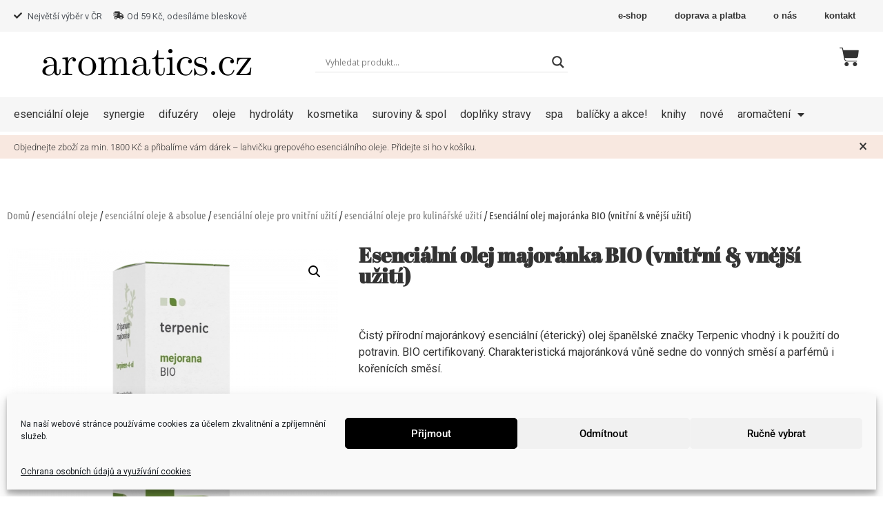

--- FILE ---
content_type: text/html; charset=UTF-8
request_url: https://aromatics.cz/produkt/esencialni-olej-majoranka-bio-potr-kvalita/
body_size: 45535
content:
<!doctype html>
<html lang="cs">
<head>
	<meta charset="UTF-8">
		<meta name="viewport" content="width=device-width, initial-scale=1">
	<link rel="profile" href="https://gmpg.org/xfn/11">
	<meta name='robots' content='index, follow, max-image-preview:large, max-snippet:-1, max-video-preview:-1' />

	<!-- This site is optimized with the Yoast SEO plugin v26.7 - https://yoast.com/wordpress/plugins/seo/ -->
	<title>Esenciální olej majoránka BIO (vnitřní &amp; vnější užití) | aromatics.cz</title>
	<meta name="description" content="Esenciální (éterický) olej majoránka Terpenic, 100% čistý přírodní BIO certifikovaný, vhodný i pro vnitřní užití. Do kosmetiky, difuzéru, parfémů i jako potravinářské aroma. Laboratorně ověřená kvalita." />
	<link rel="canonical" href="https://aromatics.cz/produkt/esencialni-olej-majoranka-bio-potr-kvalita/" />
	<meta property="og:locale" content="cs_CZ" />
	<meta property="og:type" content="article" />
	<meta property="og:title" content="Esenciální olej majoránka BIO (vnitřní &amp; vnější užití) | aromatics.cz" />
	<meta property="og:description" content="Esenciální (éterický) olej majoránka Terpenic, 100% čistý přírodní BIO certifikovaný, vhodný i pro vnitřní užití. Do kosmetiky, difuzéru, parfémů i jako potravinářské aroma. Laboratorně ověřená kvalita." />
	<meta property="og:url" content="https://aromatics.cz/produkt/esencialni-olej-majoranka-bio-potr-kvalita/" />
	<meta property="og:site_name" content="aromatics.cz" />
	<meta property="article:modified_time" content="2026-01-26T16:10:47+00:00" />
	<meta property="og:image" content="https://aromatics.cz/wp-content/uploads/2023/07/esencialni-etericky-prirodni-olej-majoranka-BIO-vnitrni-potravinarske-uziti.png" />
	<meta property="og:image:width" content="1000" />
	<meta property="og:image:height" content="1000" />
	<meta property="og:image:type" content="image/png" />
	<meta name="twitter:card" content="summary_large_image" />
	<meta name="twitter:label1" content="Odhadovaná doba čtení" />
	<meta name="twitter:data1" content="1 minuta" />
	<script type="application/ld+json" class="yoast-schema-graph">{"@context":"https://schema.org","@graph":[{"@type":["WebPage","ItemPage"],"@id":"https://aromatics.cz/produkt/esencialni-olej-majoranka-bio-potr-kvalita/","url":"https://aromatics.cz/produkt/esencialni-olej-majoranka-bio-potr-kvalita/","name":"Esenciální olej majoránka BIO (vnitřní & vnější užití) | aromatics.cz","isPartOf":{"@id":"https://aromatics.cz/#website"},"primaryImageOfPage":{"@id":"https://aromatics.cz/produkt/esencialni-olej-majoranka-bio-potr-kvalita/#primaryimage"},"image":{"@id":"https://aromatics.cz/produkt/esencialni-olej-majoranka-bio-potr-kvalita/#primaryimage"},"thumbnailUrl":"https://aromatics.cz/wp-content/uploads/2023/07/esencialni-etericky-prirodni-olej-majoranka-BIO-vnitrni-potravinarske-uziti.png","datePublished":"2020-03-07T16:40:42+00:00","dateModified":"2026-01-26T16:10:47+00:00","description":"Esenciální (éterický) olej majoránka Terpenic, 100% čistý přírodní BIO certifikovaný, vhodný i pro vnitřní užití. Do kosmetiky, difuzéru, parfémů i jako potravinářské aroma. Laboratorně ověřená kvalita.","breadcrumb":{"@id":"https://aromatics.cz/produkt/esencialni-olej-majoranka-bio-potr-kvalita/#breadcrumb"},"inLanguage":"cs","potentialAction":[{"@type":"ReadAction","target":["https://aromatics.cz/produkt/esencialni-olej-majoranka-bio-potr-kvalita/"]}]},{"@type":"ImageObject","inLanguage":"cs","@id":"https://aromatics.cz/produkt/esencialni-olej-majoranka-bio-potr-kvalita/#primaryimage","url":"https://aromatics.cz/wp-content/uploads/2023/07/esencialni-etericky-prirodni-olej-majoranka-BIO-vnitrni-potravinarske-uziti.png","contentUrl":"https://aromatics.cz/wp-content/uploads/2023/07/esencialni-etericky-prirodni-olej-majoranka-BIO-vnitrni-potravinarske-uziti.png","width":1000,"height":1000,"caption":"Čistý přírodní (éterický) olej majoránka BIO (vhodný i k potravinářskému užití)"},{"@type":"BreadcrumbList","@id":"https://aromatics.cz/produkt/esencialni-olej-majoranka-bio-potr-kvalita/#breadcrumb","itemListElement":[{"@type":"ListItem","position":1,"name":"Domů","item":"https://aromatics.cz/"},{"@type":"ListItem","position":2,"name":"Obchod","item":"https://aromatics.cz/obchod/"},{"@type":"ListItem","position":3,"name":"Esenciální olej majoránka BIO (vnitřní &#038; vnější užití)"}]},{"@type":"WebSite","@id":"https://aromatics.cz/#website","url":"https://aromatics.cz/","name":"aromatics.cz","description":"","potentialAction":[{"@type":"SearchAction","target":{"@type":"EntryPoint","urlTemplate":"https://aromatics.cz/?s={search_term_string}"},"query-input":{"@type":"PropertyValueSpecification","valueRequired":true,"valueName":"search_term_string"}}],"inLanguage":"cs"}]}</script>
	<!-- / Yoast SEO plugin. -->


<link rel='dns-prefetch' href='//code.jquery.com' />
<link rel="alternate" type="application/rss+xml" title="aromatics.cz &raquo; RSS zdroj" href="https://aromatics.cz/feed/" />
<link rel="alternate" type="application/rss+xml" title="aromatics.cz &raquo; RSS komentářů" href="https://aromatics.cz/comments/feed/" />
<link rel="alternate" type="application/rss+xml" title="aromatics.cz &raquo; RSS komentářů pro Esenciální olej majoránka BIO (vnitřní &#038; vnější užití)" href="https://aromatics.cz/produkt/esencialni-olej-majoranka-bio-potr-kvalita/feed/" />
<link rel="alternate" title="oEmbed (JSON)" type="application/json+oembed" href="https://aromatics.cz/wp-json/oembed/1.0/embed?url=https%3A%2F%2Faromatics.cz%2Fprodukt%2Fesencialni-olej-majoranka-bio-potr-kvalita%2F" />
<link rel="alternate" title="oEmbed (XML)" type="text/xml+oembed" href="https://aromatics.cz/wp-json/oembed/1.0/embed?url=https%3A%2F%2Faromatics.cz%2Fprodukt%2Fesencialni-olej-majoranka-bio-potr-kvalita%2F&#038;format=xml" />
<style id='wp-img-auto-sizes-contain-inline-css'>
img:is([sizes=auto i],[sizes^="auto," i]){contain-intrinsic-size:3000px 1500px}
/*# sourceURL=wp-img-auto-sizes-contain-inline-css */
</style>
<style id='wp-emoji-styles-inline-css'>

	img.wp-smiley, img.emoji {
		display: inline !important;
		border: none !important;
		box-shadow: none !important;
		height: 1em !important;
		width: 1em !important;
		margin: 0 0.07em !important;
		vertical-align: -0.1em !important;
		background: none !important;
		padding: 0 !important;
	}
/*# sourceURL=wp-emoji-styles-inline-css */
</style>
<style id='classic-theme-styles-inline-css'>
/*! This file is auto-generated */
.wp-block-button__link{color:#fff;background-color:#32373c;border-radius:9999px;box-shadow:none;text-decoration:none;padding:calc(.667em + 2px) calc(1.333em + 2px);font-size:1.125em}.wp-block-file__button{background:#32373c;color:#fff;text-decoration:none}
/*# sourceURL=/wp-includes/css/classic-themes.min.css */
</style>
<link rel='stylesheet' id='affwp-forms-css' href='https://aromatics.cz/wp-content/plugins/affiliate-wp/assets/css/forms.min.css?ver=2.5.2' media='all' />
<link rel='stylesheet' id='ToretGls-draw-css-css' href='https://aromatics.cz/wp-content/plugins/toret-gls/vendor/toret/toret-library/src/assets/css/toret-draw.css?ver=1768081020' media='all' />
<link rel='stylesheet' id='ToretGls-form-css-css' href='https://aromatics.cz/wp-content/plugins/toret-gls/vendor/toret/toret-library/src/assets/css/toret-draw-form.css?ver=1768081020' media='all' />
<link rel='stylesheet' id='toret-velkoobchod-public-css' href='https://aromatics.cz/wp-content/plugins/toret-velkoobchod/public/css/toret-velkoobchod-public.css?ver=1.19.2' media='all' />
<link rel='stylesheet' id='ToretZasilkovna-draw-css-css' href='https://aromatics.cz/wp-content/plugins/toret-zasilkovna/vendor/toret/toret-library/src/assets/css/toret-draw.css?ver=1768081019' media='all' />
<link rel='stylesheet' id='ToretZasilkovna-form-css-css' href='https://aromatics.cz/wp-content/plugins/toret-zasilkovna/vendor/toret/toret-library/src/assets/css/toret-draw-form.css?ver=1768081019' media='all' />
<link rel='stylesheet' id='zasilkovna-public-styles-css' href='https://aromatics.cz/wp-content/plugins/toret-zasilkovna/assets/css/public.css?ver=8.4.12' media='all' />
<link rel='stylesheet' id='toretxmlfeeds-css' href='https://aromatics.cz/wp-content/plugins/toretxmlfeeds/public/css/toretxmlfeeds-public.css?ver=1.3.5' media='all' />
<link rel='stylesheet' id='tp-product-image-flipper-for-woocommerce-css' href='https://aromatics.cz/wp-content/plugins/tp-product-image-flipper-for-woocommerce/css/tp-product-image-flipper-for-woocommerce.css?ver=6.9' media='all' />
<link rel='stylesheet' id='photoswipe-css' href='https://aromatics.cz/wp-content/plugins/woocommerce/assets/css/photoswipe/photoswipe.min.css?ver=10.4.3' media='all' />
<link rel='stylesheet' id='photoswipe-default-skin-css' href='https://aromatics.cz/wp-content/plugins/woocommerce/assets/css/photoswipe/default-skin/default-skin.min.css?ver=10.4.3' media='all' />
<link rel='stylesheet' id='woocommerce-layout-css' href='https://aromatics.cz/wp-content/plugins/woocommerce/assets/css/woocommerce-layout.css?ver=10.4.3' media='all' />
<link rel='stylesheet' id='woocommerce-smallscreen-css' href='https://aromatics.cz/wp-content/plugins/woocommerce/assets/css/woocommerce-smallscreen.css?ver=10.4.3' media='only screen and (max-width: 768px)' />
<link rel='stylesheet' id='woocommerce-general-css' href='https://aromatics.cz/wp-content/plugins/woocommerce/assets/css/woocommerce.css?ver=10.4.3' media='all' />
<style id='woocommerce-inline-inline-css'>
.woocommerce form .form-row .required { visibility: visible; }
/*# sourceURL=woocommerce-inline-inline-css */
</style>
<link rel='stylesheet' id='cmplz-general-css' href='https://aromatics.cz/wp-content/plugins/complianz-gdpr/assets/css/cookieblocker.min.css?ver=1768081015' media='all' />
<link rel='stylesheet' id='toret-fio-plugin-styles-css' href='https://aromatics.cz/wp-content/plugins/toret-fio2/public/assets/css/public.css?ver=2.1.5' media='all' />
<link rel='stylesheet' id='toret-fio-popup-styles-css' href='https://code.jquery.com/ui/1.13.0/themes/base/jquery-ui.css?ver=6.9' media='all' />
<link rel='stylesheet' id='toret-gls-plugin-styles-css' href='https://aromatics.cz/wp-content/plugins/toret-gls/public/assets/css/public.css?ver=2.1.5' media='all' />
<link rel='stylesheet' id='toret-gls-popup-styles-toret-css' href='https://aromatics.cz/wp-content/plugins/toret-gls/includes/pickup-selection/assets/css/toret-branch-popup.css?ver=2.1.5' media='all' />
<link rel='stylesheet' id='toret-qrplatby-plugin-styles-css' href='https://aromatics.cz/wp-content/plugins/toret-qrplatby/assets/css/public.css?ver=2.3.4' media='all' />
<link rel='stylesheet' id='toret-toolkit-public-styles-css' href='https://aromatics.cz/wp-content/plugins/toret-toolkit/public/assets/css/public.css?ver=1.36.5' media='all' />
<link rel='stylesheet' id='toret-toolkit-public-popup-styles-css' href='https://code.jquery.com/ui/1.13.0/themes/base/jquery-ui.css?ver=6.9' media='all' />
<link rel='stylesheet' id='wpo-wcpbn-frontend-batch-data-css' href='https://aromatics.cz/wp-content/plugins/woocommerce-product-batch-numbers/assets/css/batch-data.min.css?ver=3.1.5-beta-1' media='all' />
<link rel='stylesheet' id='ywgc-frontend-css' href='https://aromatics.cz/wp-content/plugins/yith-woocommerce-gift-cards-premium/assets/css/ywgc-frontend.css?ver=3.1.6.1' media='all' />
<style id='ywgc-frontend-inline-css'>

                    #give-as-present {
                        background-color: #ffffff;
                        color:#448A85;
                    }
                    #give-as-present:hover {
                        background-color:#ffffff;
                        color:#1A4E43;
                    }
                    #ywgc-cancel-gift-card {
                        background-color:#ffffff;
                        color:#448A85;
                    }
                    #ywgc-cancel-gift-card:hover {
                        background-color:#ffffff;
                        color:#1A4E43;
                    }
                    .ywgc_apply_gift_card_button{
                        background-color:#448a85 !important;
                        color:#ffffff!important;
                    }
                    .ywgc_apply_gift_card_button:hover{
                        background-color:#4ac4aa!important;
                        color:#ffffff!important;
                    }
                    .ywgc_enter_code{
                        background-color:#ffffff;
                        color:#000000;
                    }
                    .ywgc_enter_code:hover{
                        background-color:#ffffff;
                        color: #000000;
                    }
                    .gift-cards-list button{
                        border: 1px solid #000000;
                    }
                    .selected_image_parent{
                        border: 2px dashed #000000 !important;
                    }
                    .ywgc-preset-image.selected_image_parent:after{
                        background-color: #000000;
                    }
                    .ywgc-predefined-amount-button.selected_button{
                        background-color: #000000;
                    }
                    .ywgc-on-sale-text{
                        color:#000000;
                    }
                    .ywgc-choose-image.ywgc-choose-template:hover{
                        background: rgba(0, 0, 0, 0.9);
                    }
                    .ywgc-choose-image.ywgc-choose-template{
                        background: rgba(0, 0, 0, 0.8);
                    }
                    .ywgc-form-preview-separator{
                        background-color: #000000;
                    }
                    .ywgc-form-preview-amount{
                        color: #000000;
                    }
                    #ywgc-manual-amount{
                        border: 1px solid #000000;
                    }
                    .ywgc-template-categories a:hover,
                    .ywgc-template-categories a.ywgc-category-selected{
                        color: #000000;
                    }
                    .ywgc-design-list-modal .ywgc-preset-image:before {
                        background-color: #000000;
                    }

           
/*# sourceURL=ywgc-frontend-inline-css */
</style>
<link rel='stylesheet' id='jquery-ui-css-css' href='https://aromatics.cz/wp-content/plugins/affiliate-wp/assets/css/jquery-ui-fresh.min.css?ver=6.9' media='all' />
<link rel='stylesheet' id='ywgc_popup_style_css-css' href='https://aromatics.cz/wp-content/plugins/yith-woocommerce-gift-cards-premium/assets/css/ywgc-popup-style.css?ver=3.1.6.1' media='all' />
<link rel='stylesheet' id='hello-elementor-css' href='https://aromatics.cz/wp-content/themes/hello-elementor/style.min.css?ver=2.6.1' media='all' />
<link rel='stylesheet' id='hello-elementor-theme-style-css' href='https://aromatics.cz/wp-content/themes/hello-elementor/theme.min.css?ver=2.6.1' media='all' />
<link rel='stylesheet' id='elementor-frontend-css' href='https://aromatics.cz/wp-content/plugins/elementor/assets/css/frontend.min.css?ver=3.28.3' media='all' />
<link rel='stylesheet' id='elementor-post-7290-css' href='https://aromatics.cz/wp-content/uploads/elementor/css/post-7290.css?ver=1768081054' media='all' />
<link rel='stylesheet' id='wpdreams-asl-basic-css' href='https://aromatics.cz/wp-content/plugins/ajax-search-lite/css/style.basic.css?ver=4.13.4' media='all' />
<style id='wpdreams-asl-basic-inline-css'>

					div[id*='ajaxsearchlitesettings'].searchsettings .asl_option_inner label {
						font-size: 0px !important;
						color: rgba(0, 0, 0, 0);
					}
					div[id*='ajaxsearchlitesettings'].searchsettings .asl_option_inner label:after {
						font-size: 11px !important;
						position: absolute;
						top: 0;
						left: 0;
						z-index: 1;
					}
					.asl_w_container {
						width: 100%;
						margin: 0px 0px 0px 0px;
						min-width: 200px;
					}
					div[id*='ajaxsearchlite'].asl_m {
						width: 100%;
					}
					div[id*='ajaxsearchliteres'].wpdreams_asl_results div.resdrg span.highlighted {
						font-weight: bold;
						color: rgba(217, 49, 43, 1);
						background-color: rgba(238, 238, 238, 1);
					}
					div[id*='ajaxsearchliteres'].wpdreams_asl_results .results img.asl_image {
						width: 70px;
						height: 70px;
						object-fit: cover;
					}
					div[id*='ajaxsearchlite'].asl_r .results {
						max-height: none;
					}
					div[id*='ajaxsearchlite'].asl_r {
						position: absolute;
					}
				
						div.asl_r.asl_w.vertical .results .item::after {
							display: block;
							position: absolute;
							bottom: 0;
							content: '';
							height: 1px;
							width: 100%;
							background: #D8D8D8;
						}
						div.asl_r.asl_w.vertical .results .item.asl_last_item::after {
							display: none;
						}
					
/*# sourceURL=wpdreams-asl-basic-inline-css */
</style>
<link rel='stylesheet' id='wpdreams-asl-instance-css' href='https://aromatics.cz/wp-content/plugins/ajax-search-lite/css/style-underline.css?ver=4.13.4' media='all' />
<link rel='stylesheet' id='widget-icon-list-css' href='https://aromatics.cz/wp-content/plugins/elementor/assets/css/widget-icon-list.min.css?ver=3.28.3' media='all' />
<link rel='stylesheet' id='widget-nav-menu-css' href='https://aromatics.cz/wp-content/plugins/elementor-pro/assets/css/widget-nav-menu.min.css?ver=3.28.3' media='all' />
<link rel='stylesheet' id='widget-image-css' href='https://aromatics.cz/wp-content/plugins/elementor/assets/css/widget-image.min.css?ver=3.28.3' media='all' />
<link rel='stylesheet' id='widget-woocommerce-menu-cart-css' href='https://aromatics.cz/wp-content/plugins/elementor-pro/assets/css/widget-woocommerce-menu-cart.min.css?ver=3.28.3' media='all' />
<link rel='stylesheet' id='widget-spacer-css' href='https://aromatics.cz/wp-content/plugins/elementor/assets/css/widget-spacer.min.css?ver=3.28.3' media='all' />
<link rel='stylesheet' id='widget-alert-css' href='https://aromatics.cz/wp-content/plugins/elementor/assets/css/widget-alert.min.css?ver=3.28.3' media='all' />
<link rel='stylesheet' id='widget-heading-css' href='https://aromatics.cz/wp-content/plugins/elementor/assets/css/widget-heading.min.css?ver=3.28.3' media='all' />
<link rel='stylesheet' id='widget-search-form-css' href='https://aromatics.cz/wp-content/plugins/elementor-pro/assets/css/widget-search-form.min.css?ver=3.28.3' media='all' />
<link rel='stylesheet' id='elementor-icons-shared-0-css' href='https://aromatics.cz/wp-content/plugins/elementor/assets/lib/font-awesome/css/fontawesome.min.css?ver=5.15.3' media='all' />
<link rel='stylesheet' id='elementor-icons-fa-solid-css' href='https://aromatics.cz/wp-content/plugins/elementor/assets/lib/font-awesome/css/solid.min.css?ver=5.15.3' media='all' />
<link rel='stylesheet' id='widget-social-icons-css' href='https://aromatics.cz/wp-content/plugins/elementor/assets/css/widget-social-icons.min.css?ver=3.28.3' media='all' />
<link rel='stylesheet' id='e-apple-webkit-css' href='https://aromatics.cz/wp-content/plugins/elementor/assets/css/conditionals/apple-webkit.min.css?ver=3.28.3' media='all' />
<link rel='stylesheet' id='widget-divider-css' href='https://aromatics.cz/wp-content/plugins/elementor/assets/css/widget-divider.min.css?ver=3.28.3' media='all' />
<link rel='stylesheet' id='widget-woocommerce-product-images-css' href='https://aromatics.cz/wp-content/plugins/elementor-pro/assets/css/widget-woocommerce-product-images.min.css?ver=3.28.3' media='all' />
<link rel='stylesheet' id='widget-woocommerce-product-rating-css' href='https://aromatics.cz/wp-content/plugins/elementor-pro/assets/css/widget-woocommerce-product-rating.min.css?ver=3.28.3' media='all' />
<link rel='stylesheet' id='widget-woocommerce-product-additional-information-css' href='https://aromatics.cz/wp-content/plugins/elementor-pro/assets/css/widget-woocommerce-product-additional-information.min.css?ver=3.28.3' media='all' />
<link rel='stylesheet' id='widget-woocommerce-product-price-css' href='https://aromatics.cz/wp-content/plugins/elementor-pro/assets/css/widget-woocommerce-product-price.min.css?ver=3.28.3' media='all' />
<link rel='stylesheet' id='widget-woocommerce-product-add-to-cart-css' href='https://aromatics.cz/wp-content/plugins/elementor-pro/assets/css/widget-woocommerce-product-add-to-cart.min.css?ver=3.28.3' media='all' />
<link rel='stylesheet' id='widget-woocommerce-product-data-tabs-css' href='https://aromatics.cz/wp-content/plugins/elementor-pro/assets/css/widget-woocommerce-product-data-tabs.min.css?ver=3.28.3' media='all' />
<link rel='stylesheet' id='swiper-css' href='https://aromatics.cz/wp-content/plugins/elementor/assets/lib/swiper/v8/css/swiper.min.css?ver=8.4.5' media='all' />
<link rel='stylesheet' id='e-swiper-css' href='https://aromatics.cz/wp-content/plugins/elementor/assets/css/conditionals/e-swiper.min.css?ver=3.28.3' media='all' />
<link rel='stylesheet' id='widget-loop-common-css' href='https://aromatics.cz/wp-content/plugins/elementor-pro/assets/css/widget-loop-common.min.css?ver=3.28.3' media='all' />
<link rel='stylesheet' id='widget-loop-carousel-css' href='https://aromatics.cz/wp-content/plugins/elementor-pro/assets/css/widget-loop-carousel.min.css?ver=3.28.3' media='all' />
<link rel='stylesheet' id='e-popup-css' href='https://aromatics.cz/wp-content/plugins/elementor-pro/assets/css/conditionals/popup.min.css?ver=3.28.3' media='all' />
<link rel='stylesheet' id='widget-price-list-css' href='https://aromatics.cz/wp-content/plugins/elementor-pro/assets/css/widget-price-list.min.css?ver=3.28.3' media='all' />
<link rel='stylesheet' id='elementor-icons-css' href='https://aromatics.cz/wp-content/plugins/elementor/assets/lib/eicons/css/elementor-icons.min.css?ver=5.36.0' media='all' />
<link rel='stylesheet' id='elementor-post-7295-css' href='https://aromatics.cz/wp-content/uploads/elementor/css/post-7295.css?ver=1768765323' media='all' />
<link rel='stylesheet' id='elementor-post-7293-css' href='https://aromatics.cz/wp-content/uploads/elementor/css/post-7293.css?ver=1768081054' media='all' />
<link rel='stylesheet' id='elementor-post-7307-css' href='https://aromatics.cz/wp-content/uploads/elementor/css/post-7307.css?ver=1768081054' media='all' />
<link rel='stylesheet' id='elementor-post-14781-css' href='https://aromatics.cz/wp-content/uploads/elementor/css/post-14781.css?ver=1768081054' media='all' />
<link rel='stylesheet' id='elementor-post-9991-css' href='https://aromatics.cz/wp-content/uploads/elementor/css/post-9991.css?ver=1768081054' media='all' />
<link rel='stylesheet' id='wc-pb-checkout-blocks-css' href='https://aromatics.cz/wp-content/plugins/woocommerce-product-bundles/assets/css/frontend/checkout-blocks.css?ver=6.17.2' media='all' />
<link rel='stylesheet' id='select2-css' href='https://aromatics.cz/wp-content/plugins/woocommerce/assets/css/select2.css?ver=10.4.3' media='all' />
<link rel='stylesheet' id='thwvsf-public-style-css' href='https://aromatics.cz/wp-content/plugins/product-variation-swatches-for-woocommerce/public/assets/css/thwvsf-public.min.css?ver=6.9' media='all' />
<style id='thwvsf-public-style-inline-css'>

       		.thwvsf-wrapper-ul .thwvsf-wrapper-item-li.attr_swatch_design_default {
               	width: 45px; 
               	border-radius: 2px; 
               	height:  45px;
               	box-shadow: 0 0 0 1px #d1d7da; 
           	}
           	.thwvsf-wrapper-ul .thwvsf-wrapper-item-li.thwvsf-label-li.attr_swatch_design_default{
               	width: auto; 
               	height:  45px;
               	color: #000;
               	background-color: #fff;
           	}
           	.thwvsf-wrapper-ul .thwvsf-label-li.attr_swatch_design_default .thwvsf-item-span.item-span-text{
           		font-size: 16px;
           	}
			.thwvsf-wrapper-ul .thwvsf-tooltip .tooltiptext.tooltip_swatch_design_default {
					background-color: #000000;
					color : #ffffff;
			}
			.thwvsf-wrapper-ul .thwvsf-tooltip .tooltiptext.tooltip_swatch_design_default::after{
					border-color: #000000 transparent transparent;
			}
			.thwvsf-wrapper-ul .thwvsf-wrapper-item-li.attr_swatch_design_default.thwvsf-selected, .thwvsf-wrapper-ul .thwvsf-wrapper-item-li.attr_swatch_design_default.thwvsf-selected:hover{
			    -webkit-box-shadow: 0 0 0 2px #827d7d;
			    box-shadow: 0 0 0 2px #827d7d;
			}
			.thwvsf-wrapper-ul .thwvsf-wrapper-item-li.attr_swatch_design_default:hover{
				-webkit-box-shadow: 0 0 0 3px #aaaaaa;
				box-shadow: 0 0 0 3px #aaaaaa;
			}
		
			.thwvsf-wrapper-ul .thwvsf-wrapper-item-li.thwvsf-label-li.attr_swatch_design_default.thwvsf-selected:after {
				content: '';
			}
		

       		.thwvsf-wrapper-ul .thwvsf-wrapper-item-li.attr_swatch_design_1 {
               	width: 45px; 
               	border-radius: 2px; 
               	height:  45px;
               	box-shadow: 0 0 0 1px #d1d7da; 
           	}
           	.thwvsf-wrapper-ul .thwvsf-wrapper-item-li.thwvsf-label-li.attr_swatch_design_1{
               	width: auto; 
               	height:  45px;
               	color: #000;
               	background-color: #fff;
           	}
           	.thwvsf-wrapper-ul .thwvsf-label-li.attr_swatch_design_1 .thwvsf-item-span.item-span-text{
           		font-size: 16px;
           	}
			.thwvsf-wrapper-ul .thwvsf-tooltip .tooltiptext.tooltip_swatch_design_1 {
					background-color: #000000;
					color : #ffffff;
			}
			.thwvsf-wrapper-ul .thwvsf-tooltip .tooltiptext.tooltip_swatch_design_1::after{
					border-color: #000000 transparent transparent;
			}
			.thwvsf-wrapper-ul .thwvsf-wrapper-item-li.attr_swatch_design_1.thwvsf-selected, .thwvsf-wrapper-ul .thwvsf-wrapper-item-li.attr_swatch_design_1.thwvsf-selected:hover{
			    -webkit-box-shadow: 0 0 0 2px #827d7d;
			    box-shadow: 0 0 0 2px #827d7d;
			}
			.thwvsf-wrapper-ul .thwvsf-wrapper-item-li.attr_swatch_design_1:hover{
				-webkit-box-shadow: 0 0 0 3px #aaaaaa;
				box-shadow: 0 0 0 3px #aaaaaa;
			}
		
			.thwvsf-wrapper-ul .thwvsf-wrapper-item-li.thwvsf-label-li.attr_swatch_design_1.thwvsf-selected:after {
				content: '';
			}
		

       		.thwvsf-wrapper-ul .thwvsf-wrapper-item-li.attr_swatch_design_2 {
               	width: 45px; 
               	border-radius: 2px; 
               	height:  45px;
               	box-shadow: 0 0 0 1px #d1d7da; 
           	}
           	.thwvsf-wrapper-ul .thwvsf-wrapper-item-li.thwvsf-label-li.attr_swatch_design_2{
               	width: auto; 
               	height:  45px;
               	color: #000;
               	background-color: #fff;
           	}
           	.thwvsf-wrapper-ul .thwvsf-label-li.attr_swatch_design_2 .thwvsf-item-span.item-span-text{
           		font-size: 16px;
           	}
			.thwvsf-wrapper-ul .thwvsf-tooltip .tooltiptext.tooltip_swatch_design_2 {
					background-color: #000000;
					color : #ffffff;
			}
			.thwvsf-wrapper-ul .thwvsf-tooltip .tooltiptext.tooltip_swatch_design_2::after{
					border-color: #000000 transparent transparent;
			}
			.thwvsf-wrapper-ul .thwvsf-wrapper-item-li.attr_swatch_design_2.thwvsf-selected, .thwvsf-wrapper-ul .thwvsf-wrapper-item-li.attr_swatch_design_2.thwvsf-selected:hover{
			    -webkit-box-shadow: 0 0 0 2px #827d7d;
			    box-shadow: 0 0 0 2px #827d7d;
			}
			.thwvsf-wrapper-ul .thwvsf-wrapper-item-li.attr_swatch_design_2:hover{
				-webkit-box-shadow: 0 0 0 3px #aaaaaa;
				box-shadow: 0 0 0 3px #aaaaaa;
			}
		
			.thwvsf-wrapper-ul .thwvsf-wrapper-item-li.thwvsf-label-li.attr_swatch_design_2.thwvsf-selected:after {
				content: '';
			}
		

       		.thwvsf-wrapper-ul .thwvsf-wrapper-item-li.attr_swatch_design_3 {
               	width: 45px; 
               	border-radius: 2px; 
               	height:  45px;
               	box-shadow: 0 0 0 1px #d1d7da; 
           	}
           	.thwvsf-wrapper-ul .thwvsf-wrapper-item-li.thwvsf-label-li.attr_swatch_design_3{
               	width: auto; 
               	height:  45px;
               	color: #000;
               	background-color: #fff;
           	}
           	.thwvsf-wrapper-ul .thwvsf-label-li.attr_swatch_design_3 .thwvsf-item-span.item-span-text{
           		font-size: 16px;
           	}
			.thwvsf-wrapper-ul .thwvsf-tooltip .tooltiptext.tooltip_swatch_design_3 {
					background-color: #000000;
					color : #ffffff;
			}
			.thwvsf-wrapper-ul .thwvsf-tooltip .tooltiptext.tooltip_swatch_design_3::after{
					border-color: #000000 transparent transparent;
			}
			.thwvsf-wrapper-ul .thwvsf-wrapper-item-li.attr_swatch_design_3.thwvsf-selected, .thwvsf-wrapper-ul .thwvsf-wrapper-item-li.attr_swatch_design_3.thwvsf-selected:hover{
			    -webkit-box-shadow: 0 0 0 2px #827d7d;
			    box-shadow: 0 0 0 2px #827d7d;
			}
			.thwvsf-wrapper-ul .thwvsf-wrapper-item-li.attr_swatch_design_3:hover{
				-webkit-box-shadow: 0 0 0 3px #aaaaaa;
				box-shadow: 0 0 0 3px #aaaaaa;
			}
		
			.thwvsf-wrapper-ul .thwvsf-wrapper-item-li.thwvsf-label-li.attr_swatch_design_3.thwvsf-selected:after {
				content: '';
			}
		
/*# sourceURL=thwvsf-public-style-inline-css */
</style>
<link rel='stylesheet' id='hello-elementor-child-style-css' href='https://aromatics.cz/wp-content/themes/hello-theme-child-master/style.css?ver=1.0.0' media='all' />
<link rel='stylesheet' id='wc-bundle-style-css' href='https://aromatics.cz/wp-content/plugins/woocommerce-product-bundles/assets/css/frontend/woocommerce.css?ver=6.17.2' media='all' />
<style id='wp-block-button-inline-css'>
.wp-block-button__link{align-content:center;box-sizing:border-box;cursor:pointer;display:inline-block;height:100%;text-align:center;word-break:break-word}.wp-block-button__link.aligncenter{text-align:center}.wp-block-button__link.alignright{text-align:right}:where(.wp-block-button__link){border-radius:9999px;box-shadow:none;padding:calc(.667em + 2px) calc(1.333em + 2px);text-decoration:none}.wp-block-button[style*=text-decoration] .wp-block-button__link{text-decoration:inherit}.wp-block-buttons>.wp-block-button.has-custom-width{max-width:none}.wp-block-buttons>.wp-block-button.has-custom-width .wp-block-button__link{width:100%}.wp-block-buttons>.wp-block-button.has-custom-font-size .wp-block-button__link{font-size:inherit}.wp-block-buttons>.wp-block-button.wp-block-button__width-25{width:calc(25% - var(--wp--style--block-gap, .5em)*.75)}.wp-block-buttons>.wp-block-button.wp-block-button__width-50{width:calc(50% - var(--wp--style--block-gap, .5em)*.5)}.wp-block-buttons>.wp-block-button.wp-block-button__width-75{width:calc(75% - var(--wp--style--block-gap, .5em)*.25)}.wp-block-buttons>.wp-block-button.wp-block-button__width-100{flex-basis:100%;width:100%}.wp-block-buttons.is-vertical>.wp-block-button.wp-block-button__width-25{width:25%}.wp-block-buttons.is-vertical>.wp-block-button.wp-block-button__width-50{width:50%}.wp-block-buttons.is-vertical>.wp-block-button.wp-block-button__width-75{width:75%}.wp-block-button.is-style-squared,.wp-block-button__link.wp-block-button.is-style-squared{border-radius:0}.wp-block-button.no-border-radius,.wp-block-button__link.no-border-radius{border-radius:0!important}:root :where(.wp-block-button .wp-block-button__link.is-style-outline),:root :where(.wp-block-button.is-style-outline>.wp-block-button__link){border:2px solid;padding:.667em 1.333em}:root :where(.wp-block-button .wp-block-button__link.is-style-outline:not(.has-text-color)),:root :where(.wp-block-button.is-style-outline>.wp-block-button__link:not(.has-text-color)){color:currentColor}:root :where(.wp-block-button .wp-block-button__link.is-style-outline:not(.has-background)),:root :where(.wp-block-button.is-style-outline>.wp-block-button__link:not(.has-background)){background-color:initial;background-image:none}
/*# sourceURL=https://aromatics.cz/wp-includes/blocks/button/style.min.css */
</style>
<style id='wp-block-search-inline-css'>
.wp-block-search__button{margin-left:10px;word-break:normal}.wp-block-search__button.has-icon{line-height:0}.wp-block-search__button svg{height:1.25em;min-height:24px;min-width:24px;width:1.25em;fill:currentColor;vertical-align:text-bottom}:where(.wp-block-search__button){border:1px solid #ccc;padding:6px 10px}.wp-block-search__inside-wrapper{display:flex;flex:auto;flex-wrap:nowrap;max-width:100%}.wp-block-search__label{width:100%}.wp-block-search.wp-block-search__button-only .wp-block-search__button{box-sizing:border-box;display:flex;flex-shrink:0;justify-content:center;margin-left:0;max-width:100%}.wp-block-search.wp-block-search__button-only .wp-block-search__inside-wrapper{min-width:0!important;transition-property:width}.wp-block-search.wp-block-search__button-only .wp-block-search__input{flex-basis:100%;transition-duration:.3s}.wp-block-search.wp-block-search__button-only.wp-block-search__searchfield-hidden,.wp-block-search.wp-block-search__button-only.wp-block-search__searchfield-hidden .wp-block-search__inside-wrapper{overflow:hidden}.wp-block-search.wp-block-search__button-only.wp-block-search__searchfield-hidden .wp-block-search__input{border-left-width:0!important;border-right-width:0!important;flex-basis:0;flex-grow:0;margin:0;min-width:0!important;padding-left:0!important;padding-right:0!important;width:0!important}:where(.wp-block-search__input){appearance:none;border:1px solid #949494;flex-grow:1;font-family:inherit;font-size:inherit;font-style:inherit;font-weight:inherit;letter-spacing:inherit;line-height:inherit;margin-left:0;margin-right:0;min-width:3rem;padding:8px;text-decoration:unset!important;text-transform:inherit}:where(.wp-block-search__button-inside .wp-block-search__inside-wrapper){background-color:#fff;border:1px solid #949494;box-sizing:border-box;padding:4px}:where(.wp-block-search__button-inside .wp-block-search__inside-wrapper) .wp-block-search__input{border:none;border-radius:0;padding:0 4px}:where(.wp-block-search__button-inside .wp-block-search__inside-wrapper) .wp-block-search__input:focus{outline:none}:where(.wp-block-search__button-inside .wp-block-search__inside-wrapper) :where(.wp-block-search__button){padding:4px 8px}.wp-block-search.aligncenter .wp-block-search__inside-wrapper{margin:auto}.wp-block[data-align=right] .wp-block-search.wp-block-search__button-only .wp-block-search__inside-wrapper{float:right}
/*# sourceURL=https://aromatics.cz/wp-includes/blocks/search/style.min.css */
</style>
<link rel='stylesheet' id='site-reviews-css' href='https://aromatics.cz/wp-content/plugins/site-reviews/assets/styles/default.css?ver=7.2.13' media='all' />
<style id='site-reviews-inline-css'>
:root{--glsr-star-empty:url(https://aromatics.cz/wp-content/plugins/site-reviews/assets/images/stars/default/star-empty.svg);--glsr-star-error:url(https://aromatics.cz/wp-content/plugins/site-reviews/assets/images/stars/default/star-error.svg);--glsr-star-full:url(https://aromatics.cz/wp-content/plugins/site-reviews/assets/images/stars/default/star-full.svg);--glsr-star-half:url(https://aromatics.cz/wp-content/plugins/site-reviews/assets/images/stars/default/star-half.svg)}

/*# sourceURL=site-reviews-inline-css */
</style>
<link rel='stylesheet' id='elementor-gf-local-robotoslab-css' href='https://aromatics.cz/wp-content/uploads/elementor/google-fonts/css/robotoslab.css?ver=1744838328' media='all' />
<link rel='stylesheet' id='elementor-gf-local-roboto-css' href='https://aromatics.cz/wp-content/uploads/elementor/google-fonts/css/roboto.css?ver=1744838335' media='all' />
<link rel='stylesheet' id='elementor-gf-local-parisienne-css' href='https://aromatics.cz/wp-content/uploads/elementor/google-fonts/css/parisienne.css?ver=1744838336' media='all' />
<link rel='stylesheet' id='elementor-gf-local-abrilfatface-css' href='https://aromatics.cz/wp-content/uploads/elementor/google-fonts/css/abrilfatface.css?ver=1744838336' media='all' />
<link rel='stylesheet' id='elementor-gf-local-ubuntucondensed-css' href='https://aromatics.cz/wp-content/uploads/elementor/google-fonts/css/ubuntucondensed.css?ver=1744838337' media='all' />
<link rel='stylesheet' id='elementor-icons-fa-brands-css' href='https://aromatics.cz/wp-content/plugins/elementor/assets/lib/font-awesome/css/brands.min.css?ver=5.15.3' media='all' />
<script type="text/template" id="tmpl-variation-template">
	<div class="woocommerce-variation-description">{{{ data.variation.variation_description }}}</div>
    <div class="woocommerce-variation-sleva">{{{ data.variation.sleva }}}</div>
    	<div class="woocommerce-variation-price">{{{ data.variation.price_html }}}</div>
	<div class="woocommerce-variation-availability">{{{ data.variation.availability_html }}}</div>

</script>
<script type="text/template" id="tmpl-unavailable-variation-template">
	<p>Je nám líto, tento produkt není dostupný. Zvolte prosím jinou kombinaci.</p>
</script>
<script src="https://aromatics.cz/wp-includes/js/jquery/jquery.min.js?ver=3.7.1" id="jquery-core-js"></script>
<script src="https://aromatics.cz/wp-includes/js/jquery/jquery-migrate.min.js?ver=3.4.1" id="jquery-migrate-js"></script>
<script id="toret-velkoobchod-public-js-extra">
var tvelko_public_localize = {"ajaxurl":"https://aromatics.cz/wp-admin/admin-ajax.php","homeurl":"https://aromatics.cz","shopurl":"https://aromatics.cz/obchod/","passcheck":"Hesla se neshoduj\u00ed","downloadfromares":"Na\u010d\u00edst z ARES","downloadfromruz":"Na\u010d\u00edst z R\u00daZ","icofound":"I\u010c nalezeno!","iconotfound":"I\u010c nenalezeno!","invalidvat":"Neplatn\u00e9 DI\u010c!","pass_short":"- Heslo mus\u00ed m\u00edt alespo\u0148 8 znak\u016f!","pass_number":"- Heslo mus\u00ed obsahoval alespo\u0148 jednu \u010d\u00edslici!","disable_validation":"0","dic_enabled":"0","ico":"","dic":"","icdph":"","recaptcha_enabled":"","recaptcha_site_key":"","recaptcha_error":"Ov\u011b\u0159en\u00ed selhalo. Zkuste to pros\u00edm znovu."};
//# sourceURL=toret-velkoobchod-public-js-extra
</script>
<script src="https://aromatics.cz/wp-content/plugins/toret-velkoobchod/public/js/toret-velkoobchod-public.js?ver=1.19.2" id="toret-velkoobchod-public-js"></script>
<script src="https://aromatics.cz/wp-content/plugins/toret-zasilkovna/assets/js/public.js?ver=6.9" id="zasilkovna-public-js"></script>
<script src="https://aromatics.cz/wp-content/plugins/toretxmlfeeds/public/js/toretxmlfeeds-public.js?ver=1.3.5" id="toretxmlfeeds-js"></script>
<script src="https://aromatics.cz/wp-content/plugins/woocommerce/assets/js/jquery-blockui/jquery.blockUI.min.js?ver=2.7.0-wc.10.4.3" id="wc-jquery-blockui-js" data-wp-strategy="defer"></script>
<script id="wc-add-to-cart-js-extra">
var wc_add_to_cart_params = {"ajax_url":"/wp-admin/admin-ajax.php","wc_ajax_url":"/?wc-ajax=%%endpoint%%","i18n_view_cart":"Zobrazit ko\u0161\u00edk","cart_url":"https://aromatics.cz/kosik/","is_cart":"","cart_redirect_after_add":"no"};
//# sourceURL=wc-add-to-cart-js-extra
</script>
<script src="https://aromatics.cz/wp-content/plugins/woocommerce/assets/js/frontend/add-to-cart.min.js?ver=10.4.3" id="wc-add-to-cart-js" defer data-wp-strategy="defer"></script>
<script src="https://aromatics.cz/wp-content/plugins/woocommerce/assets/js/zoom/jquery.zoom.min.js?ver=1.7.21-wc.10.4.3" id="wc-zoom-js" defer data-wp-strategy="defer"></script>
<script src="https://aromatics.cz/wp-content/plugins/woocommerce/assets/js/flexslider/jquery.flexslider.min.js?ver=2.7.2-wc.10.4.3" id="wc-flexslider-js" defer data-wp-strategy="defer"></script>
<script src="https://aromatics.cz/wp-content/plugins/woocommerce/assets/js/photoswipe/photoswipe.min.js?ver=4.1.1-wc.10.4.3" id="wc-photoswipe-js" defer data-wp-strategy="defer"></script>
<script src="https://aromatics.cz/wp-content/plugins/woocommerce/assets/js/photoswipe/photoswipe-ui-default.min.js?ver=4.1.1-wc.10.4.3" id="wc-photoswipe-ui-default-js" defer data-wp-strategy="defer"></script>
<script id="wc-single-product-js-extra">
var wc_single_product_params = {"i18n_required_rating_text":"Zvolte pros\u00edm hodnocen\u00ed","i18n_rating_options":["1 z 5 hv\u011bzdi\u010dek","2 ze 5 hv\u011bzdi\u010dek","3 ze 5 hv\u011bzdi\u010dek","4 ze 5 hv\u011bzdi\u010dek","5 z 5 hv\u011bzdi\u010dek"],"i18n_product_gallery_trigger_text":"Zobrazit galerii p\u0159es celou obrazovku","review_rating_required":"yes","flexslider":{"rtl":false,"animation":"slide","smoothHeight":true,"directionNav":false,"controlNav":"thumbnails","slideshow":false,"animationSpeed":500,"animationLoop":false,"allowOneSlide":false},"zoom_enabled":"1","zoom_options":[],"photoswipe_enabled":"1","photoswipe_options":{"shareEl":false,"closeOnScroll":false,"history":false,"hideAnimationDuration":0,"showAnimationDuration":0},"flexslider_enabled":"1"};
//# sourceURL=wc-single-product-js-extra
</script>
<script src="https://aromatics.cz/wp-content/plugins/woocommerce/assets/js/frontend/single-product.min.js?ver=10.4.3" id="wc-single-product-js" defer data-wp-strategy="defer"></script>
<script src="https://aromatics.cz/wp-content/plugins/woocommerce/assets/js/js-cookie/js.cookie.min.js?ver=2.1.4-wc.10.4.3" id="wc-js-cookie-js" data-wp-strategy="defer"></script>
<script src="https://aromatics.cz/wp-content/plugins/woocommerce/assets/js/jquery-cookie/jquery.cookie.min.js?ver=1.4.1-wc.10.4.3" id="wc-jquery-cookie-js" data-wp-strategy="defer"></script>
<script id="jquery-cookie-js-extra">
var affwp_scripts = {"ajaxurl":"https://aromatics.cz/wp-admin/admin-ajax.php"};
//# sourceURL=jquery-cookie-js-extra
</script>
<script id="affwp-tracking-js-extra">
var affwp_debug_vars = {"integrations":{"woocommerce":"WooCommerce"},"version":"2.5.2","currency":"CZK"};
//# sourceURL=affwp-tracking-js-extra
</script>
<script src="https://aromatics.cz/wp-content/plugins/affiliate-wp/assets/js/tracking.min.js?ver=2.5.2" id="affwp-tracking-js"></script>
<script src="https://aromatics.cz/wp-includes/js/jquery/ui/core.min.js?ver=1.13.3" id="jquery-ui-core-js"></script>
<script src="https://aromatics.cz/wp-includes/js/jquery/ui/mouse.min.js?ver=1.13.3" id="jquery-ui-mouse-js"></script>
<script src="https://aromatics.cz/wp-includes/js/jquery/ui/resizable.min.js?ver=1.13.3" id="jquery-ui-resizable-js"></script>
<script src="https://aromatics.cz/wp-includes/js/jquery/ui/draggable.min.js?ver=1.13.3" id="jquery-ui-draggable-js"></script>
<script src="https://aromatics.cz/wp-includes/js/jquery/ui/controlgroup.min.js?ver=1.13.3" id="jquery-ui-controlgroup-js"></script>
<script src="https://aromatics.cz/wp-includes/js/jquery/ui/checkboxradio.min.js?ver=1.13.3" id="jquery-ui-checkboxradio-js"></script>
<script src="https://aromatics.cz/wp-includes/js/jquery/ui/button.min.js?ver=1.13.3" id="jquery-ui-button-js"></script>
<script src="https://aromatics.cz/wp-includes/js/jquery/ui/dialog.min.js?ver=1.13.3" id="jquery-ui-dialog-js"></script>
<script id="toret-toolkit-public-script-js-extra">
var wcp_ttol_public_localize = {"ajaxurl":"https://aromatics.cz/wp-admin/admin-ajax.php","bestprice":"Nejlep\u0161\u00ed cena za posledn\u00edch 30 dn\u00ed: ","best_price_hook":"woocommerce_single_product_summary","icofound":"Identifika\u010dn\u00ed \u010d\u00edslo nalezeno!","iconotfound":"Identifika\u010dn\u00ed \u010d\u00edslo nenalezeno!","ttol_ico_search":"ok","ttol_ico_ruz_search":"0","ttol_ico_show":"ok","ttol_ico_move_company":"0","ttol_ico_move_numbers":"0","downloadfromares":"Load from ARES","downloadfromruz":"Load from R\u00daZ","email":"Vypl\u0148te pros\u00edm e-mail","message":"Please fill in message","emailsent":"Na V\u00e1\u0161 e-mail byl zasl\u00e1n ov\u011b\u0159ovac\u00ed odkaz.","emailnotsent":"Potvrzovac\u00ed e-mail nebyl odesl\u00e1n.","emailexists":"Ji\u017e jste se p\u0159ihl\u00e1sili k odb\u011bru ozn\u00e1men\u00ed.","subscribed":"\u00dasp\u011b\u0161n\u011b jste se p\u0159ihl\u00e1sili.","bootdisabled":"","show_ico_checkbox":"0","eu_vat_countries":["AT","BE","BG","CY","CZ","DE","DK","EE","ES","FI","FR","GR","HR","HU","IE","IT","LT","LU","LV","MT","NL","PL","PT","RO","SE","SI","SK","MC"],"enquiry_ok_sent":"Product enquiry successfully sent.","enquiry_error_sent":"Failed to sent product enquiry."};
//# sourceURL=toret-toolkit-public-script-js-extra
</script>
<script src="https://aromatics.cz/wp-content/plugins/toret-toolkit/public/assets/js/public.js?ver=1.36.5" id="toret-toolkit-public-script-js"></script>
<script id="woo-comgate-plugin-script-js-extra">
var comgate_localize = {"ajaxurl":"https://aromatics.cz/wp-admin/admin-ajax.php","paidok":"Platba prob\u011bhla \u00fasp\u011b\u0161n\u011b.","paidcancelled":"Platba byla zru\u0161ena.","paidpending":"Platba \u010dek\u00e1 na zpracov\u00e1n\u00ed.","paidauthorized":"Platba autorizov\u00e1na."};
//# sourceURL=woo-comgate-plugin-script-js-extra
</script>
<script src="https://aromatics.cz/wp-content/plugins/woo-comgate/public/assets/js/public.js?ver=4.7.10" id="woo-comgate-plugin-script-js"></script>
<script src="https://aromatics.cz/wp-includes/js/underscore.min.js?ver=1.13.7" id="underscore-js"></script>
<script id="wp-util-js-extra">
var _wpUtilSettings = {"ajax":{"url":"/wp-admin/admin-ajax.php"}};
//# sourceURL=wp-util-js-extra
</script>
<script src="https://aromatics.cz/wp-includes/js/wp-util.min.js?ver=6.9" id="wp-util-js"></script>
<link rel="https://api.w.org/" href="https://aromatics.cz/wp-json/" /><link rel="alternate" title="JSON" type="application/json" href="https://aromatics.cz/wp-json/wp/v2/product/2171" /><link rel="EditURI" type="application/rsd+xml" title="RSD" href="https://aromatics.cz/xmlrpc.php?rsd" />
<meta name="generator" content="WordPress 6.9" />
<meta name="generator" content="WooCommerce 10.4.3" />
<link rel='shortlink' href='https://aromatics.cz/?p=2171' />
        <style>
            .ssc-hide {
                display: none !important;
            }
        </style>
		
		
        <!-- SSC TinyMCE Shortcode Plugin -->
        <script type='text/javascript'>
            let sscContentGroups = [{"text":"Nez\u00e1le\u017e\u00ed","value":""}];
        </script>
		
<!-- This website runs the Product Feed PRO for WooCommerce by AdTribes.io plugin - version woocommercesea_option_installed_version -->
		<script type="text/javascript">
		var AFFWP = AFFWP || {};
		AFFWP.referral_var = 'shop';
		AFFWP.expiration = 30;
		AFFWP.debug = 0;

		AFFWP.cookie_domain = 'aromatics.cz';

		AFFWP.referral_credit_last = 1;
		</script>
			<style>.cmplz-hidden {
					display: none !important;
				}</style>		<!-- Ecomail starts growing -->
		<script type="text/javascript">
			;(function (p, l, o, w, i, n, g) {
				if (!p[i]) {
					p.GlobalSnowplowNamespace = p.GlobalSnowplowNamespace || [];
					p.GlobalSnowplowNamespace.push(i);
					p[i] = function () {
						(p[i].q = p[i].q || []).push(arguments)
					};
					p[i].q = p[i].q || [];
					n = l.createElement(o);
					g = l.getElementsByTagName(o)[0];
					n.async = 1;
					n.src = w;
					g.parentNode.insertBefore(n, g)
				}
			}(window, document, "script", "//d1fc8wv8zag5ca.cloudfront.net/2.4.2/sp.js", "ecotrack"));
			window.ecotrack('newTracker', 'cf', 'd2dpiwfhf3tz0r.cloudfront.net', { // Initialise a tracker
				appId: 'aromatics'
			});
			window.ecotrack('setUserIdFromLocation', 'ecmid');
			
			window.ecotrack('trackPageView');

		</script>
		<!-- Ecomail stops growing -->
		    <script type="application/ld+json">
     {
      "@context": "http://schema.org",
      "@type": "Product",
      "name": "Esenciální olej majoránka BIO (vnitřní & vnější užití)",
      "image": "https://aromatics.cz/wp-content/uploads/2023/07/esencialni-etericky-prirodni-olej-majoranka-BIO-vnitrni-potravinarske-uziti.png",
      "url": "https://aromatics.cz/produkt/esencialni-olej-majoranka-bio-potr-kvalita/",
      "sku": "AEMEJDOH0005",
      "brand": "Terpenic",
      "offers": {
        "@type": "Offer",
        "availability": "http://schema.org/InStock",
        "price": "335",
        "priceCurrency": "CZK",
        "url": "https://aromatics.cz/produkt/esencialni-olej-majoranka-bio-potr-kvalita/"
        },
      "aggregateRating": {
        "@type": "AggregateRating",
        "bestRating": "5.00",
        "ratingValue": "0",
        "reviewCount": "0"
        }
      
        
    }


        </script>
    	<noscript><style>.woocommerce-product-gallery{ opacity: 1 !important; }</style></noscript>
					<link rel="preconnect" href="https://fonts.gstatic.com" crossorigin />
				<link rel="preload" as="style" href="//fonts.googleapis.com/css?family=Open+Sans&display=swap" />
								<link rel="stylesheet" href="//fonts.googleapis.com/css?family=Open+Sans&display=swap" media="all" />
				<meta name="generator" content="Elementor 3.28.3; features: additional_custom_breakpoints, e_local_google_fonts; settings: css_print_method-external, google_font-enabled, font_display-auto">
<style>
.wc_payment_method.payment_method_pnu,
.payment_method_dobirka { display: none !important;}
</style>

			<style>
				.e-con.e-parent:nth-of-type(n+4):not(.e-lazyloaded):not(.e-no-lazyload),
				.e-con.e-parent:nth-of-type(n+4):not(.e-lazyloaded):not(.e-no-lazyload) * {
					background-image: none !important;
				}
				@media screen and (max-height: 1024px) {
					.e-con.e-parent:nth-of-type(n+3):not(.e-lazyloaded):not(.e-no-lazyload),
					.e-con.e-parent:nth-of-type(n+3):not(.e-lazyloaded):not(.e-no-lazyload) * {
						background-image: none !important;
					}
				}
				@media screen and (max-height: 640px) {
					.e-con.e-parent:nth-of-type(n+2):not(.e-lazyloaded):not(.e-no-lazyload),
					.e-con.e-parent:nth-of-type(n+2):not(.e-lazyloaded):not(.e-no-lazyload) * {
						background-image: none !important;
					}
				}
			</style>
			
<!-- favicon -->
<link rel="icon" type="image/png" sizes="192x192"  href="/android-chrome-192x192.png">
<link rel="icon" type="image/png" sizes="192x192"  href="/android-chrome-512x512.png">
<link rel="icon" type="image/png" sizes="32x32" href="/favicon-32x32.png">
<link rel="icon" type="image/png" sizes="16x16" href="/favicon-16x16.png">

<style id='global-styles-inline-css'>
:root{--wp--preset--aspect-ratio--square: 1;--wp--preset--aspect-ratio--4-3: 4/3;--wp--preset--aspect-ratio--3-4: 3/4;--wp--preset--aspect-ratio--3-2: 3/2;--wp--preset--aspect-ratio--2-3: 2/3;--wp--preset--aspect-ratio--16-9: 16/9;--wp--preset--aspect-ratio--9-16: 9/16;--wp--preset--color--black: #000000;--wp--preset--color--cyan-bluish-gray: #abb8c3;--wp--preset--color--white: #ffffff;--wp--preset--color--pale-pink: #f78da7;--wp--preset--color--vivid-red: #cf2e2e;--wp--preset--color--luminous-vivid-orange: #ff6900;--wp--preset--color--luminous-vivid-amber: #fcb900;--wp--preset--color--light-green-cyan: #7bdcb5;--wp--preset--color--vivid-green-cyan: #00d084;--wp--preset--color--pale-cyan-blue: #8ed1fc;--wp--preset--color--vivid-cyan-blue: #0693e3;--wp--preset--color--vivid-purple: #9b51e0;--wp--preset--gradient--vivid-cyan-blue-to-vivid-purple: linear-gradient(135deg,rgb(6,147,227) 0%,rgb(155,81,224) 100%);--wp--preset--gradient--light-green-cyan-to-vivid-green-cyan: linear-gradient(135deg,rgb(122,220,180) 0%,rgb(0,208,130) 100%);--wp--preset--gradient--luminous-vivid-amber-to-luminous-vivid-orange: linear-gradient(135deg,rgb(252,185,0) 0%,rgb(255,105,0) 100%);--wp--preset--gradient--luminous-vivid-orange-to-vivid-red: linear-gradient(135deg,rgb(255,105,0) 0%,rgb(207,46,46) 100%);--wp--preset--gradient--very-light-gray-to-cyan-bluish-gray: linear-gradient(135deg,rgb(238,238,238) 0%,rgb(169,184,195) 100%);--wp--preset--gradient--cool-to-warm-spectrum: linear-gradient(135deg,rgb(74,234,220) 0%,rgb(151,120,209) 20%,rgb(207,42,186) 40%,rgb(238,44,130) 60%,rgb(251,105,98) 80%,rgb(254,248,76) 100%);--wp--preset--gradient--blush-light-purple: linear-gradient(135deg,rgb(255,206,236) 0%,rgb(152,150,240) 100%);--wp--preset--gradient--blush-bordeaux: linear-gradient(135deg,rgb(254,205,165) 0%,rgb(254,45,45) 50%,rgb(107,0,62) 100%);--wp--preset--gradient--luminous-dusk: linear-gradient(135deg,rgb(255,203,112) 0%,rgb(199,81,192) 50%,rgb(65,88,208) 100%);--wp--preset--gradient--pale-ocean: linear-gradient(135deg,rgb(255,245,203) 0%,rgb(182,227,212) 50%,rgb(51,167,181) 100%);--wp--preset--gradient--electric-grass: linear-gradient(135deg,rgb(202,248,128) 0%,rgb(113,206,126) 100%);--wp--preset--gradient--midnight: linear-gradient(135deg,rgb(2,3,129) 0%,rgb(40,116,252) 100%);--wp--preset--font-size--small: 13px;--wp--preset--font-size--medium: 20px;--wp--preset--font-size--large: 36px;--wp--preset--font-size--x-large: 42px;--wp--preset--spacing--20: 0.44rem;--wp--preset--spacing--30: 0.67rem;--wp--preset--spacing--40: 1rem;--wp--preset--spacing--50: 1.5rem;--wp--preset--spacing--60: 2.25rem;--wp--preset--spacing--70: 3.38rem;--wp--preset--spacing--80: 5.06rem;--wp--preset--shadow--natural: 6px 6px 9px rgba(0, 0, 0, 0.2);--wp--preset--shadow--deep: 12px 12px 50px rgba(0, 0, 0, 0.4);--wp--preset--shadow--sharp: 6px 6px 0px rgba(0, 0, 0, 0.2);--wp--preset--shadow--outlined: 6px 6px 0px -3px rgb(255, 255, 255), 6px 6px rgb(0, 0, 0);--wp--preset--shadow--crisp: 6px 6px 0px rgb(0, 0, 0);}:where(.is-layout-flex){gap: 0.5em;}:where(.is-layout-grid){gap: 0.5em;}body .is-layout-flex{display: flex;}.is-layout-flex{flex-wrap: wrap;align-items: center;}.is-layout-flex > :is(*, div){margin: 0;}body .is-layout-grid{display: grid;}.is-layout-grid > :is(*, div){margin: 0;}:where(.wp-block-columns.is-layout-flex){gap: 2em;}:where(.wp-block-columns.is-layout-grid){gap: 2em;}:where(.wp-block-post-template.is-layout-flex){gap: 1.25em;}:where(.wp-block-post-template.is-layout-grid){gap: 1.25em;}.has-black-color{color: var(--wp--preset--color--black) !important;}.has-cyan-bluish-gray-color{color: var(--wp--preset--color--cyan-bluish-gray) !important;}.has-white-color{color: var(--wp--preset--color--white) !important;}.has-pale-pink-color{color: var(--wp--preset--color--pale-pink) !important;}.has-vivid-red-color{color: var(--wp--preset--color--vivid-red) !important;}.has-luminous-vivid-orange-color{color: var(--wp--preset--color--luminous-vivid-orange) !important;}.has-luminous-vivid-amber-color{color: var(--wp--preset--color--luminous-vivid-amber) !important;}.has-light-green-cyan-color{color: var(--wp--preset--color--light-green-cyan) !important;}.has-vivid-green-cyan-color{color: var(--wp--preset--color--vivid-green-cyan) !important;}.has-pale-cyan-blue-color{color: var(--wp--preset--color--pale-cyan-blue) !important;}.has-vivid-cyan-blue-color{color: var(--wp--preset--color--vivid-cyan-blue) !important;}.has-vivid-purple-color{color: var(--wp--preset--color--vivid-purple) !important;}.has-black-background-color{background-color: var(--wp--preset--color--black) !important;}.has-cyan-bluish-gray-background-color{background-color: var(--wp--preset--color--cyan-bluish-gray) !important;}.has-white-background-color{background-color: var(--wp--preset--color--white) !important;}.has-pale-pink-background-color{background-color: var(--wp--preset--color--pale-pink) !important;}.has-vivid-red-background-color{background-color: var(--wp--preset--color--vivid-red) !important;}.has-luminous-vivid-orange-background-color{background-color: var(--wp--preset--color--luminous-vivid-orange) !important;}.has-luminous-vivid-amber-background-color{background-color: var(--wp--preset--color--luminous-vivid-amber) !important;}.has-light-green-cyan-background-color{background-color: var(--wp--preset--color--light-green-cyan) !important;}.has-vivid-green-cyan-background-color{background-color: var(--wp--preset--color--vivid-green-cyan) !important;}.has-pale-cyan-blue-background-color{background-color: var(--wp--preset--color--pale-cyan-blue) !important;}.has-vivid-cyan-blue-background-color{background-color: var(--wp--preset--color--vivid-cyan-blue) !important;}.has-vivid-purple-background-color{background-color: var(--wp--preset--color--vivid-purple) !important;}.has-black-border-color{border-color: var(--wp--preset--color--black) !important;}.has-cyan-bluish-gray-border-color{border-color: var(--wp--preset--color--cyan-bluish-gray) !important;}.has-white-border-color{border-color: var(--wp--preset--color--white) !important;}.has-pale-pink-border-color{border-color: var(--wp--preset--color--pale-pink) !important;}.has-vivid-red-border-color{border-color: var(--wp--preset--color--vivid-red) !important;}.has-luminous-vivid-orange-border-color{border-color: var(--wp--preset--color--luminous-vivid-orange) !important;}.has-luminous-vivid-amber-border-color{border-color: var(--wp--preset--color--luminous-vivid-amber) !important;}.has-light-green-cyan-border-color{border-color: var(--wp--preset--color--light-green-cyan) !important;}.has-vivid-green-cyan-border-color{border-color: var(--wp--preset--color--vivid-green-cyan) !important;}.has-pale-cyan-blue-border-color{border-color: var(--wp--preset--color--pale-cyan-blue) !important;}.has-vivid-cyan-blue-border-color{border-color: var(--wp--preset--color--vivid-cyan-blue) !important;}.has-vivid-purple-border-color{border-color: var(--wp--preset--color--vivid-purple) !important;}.has-vivid-cyan-blue-to-vivid-purple-gradient-background{background: var(--wp--preset--gradient--vivid-cyan-blue-to-vivid-purple) !important;}.has-light-green-cyan-to-vivid-green-cyan-gradient-background{background: var(--wp--preset--gradient--light-green-cyan-to-vivid-green-cyan) !important;}.has-luminous-vivid-amber-to-luminous-vivid-orange-gradient-background{background: var(--wp--preset--gradient--luminous-vivid-amber-to-luminous-vivid-orange) !important;}.has-luminous-vivid-orange-to-vivid-red-gradient-background{background: var(--wp--preset--gradient--luminous-vivid-orange-to-vivid-red) !important;}.has-very-light-gray-to-cyan-bluish-gray-gradient-background{background: var(--wp--preset--gradient--very-light-gray-to-cyan-bluish-gray) !important;}.has-cool-to-warm-spectrum-gradient-background{background: var(--wp--preset--gradient--cool-to-warm-spectrum) !important;}.has-blush-light-purple-gradient-background{background: var(--wp--preset--gradient--blush-light-purple) !important;}.has-blush-bordeaux-gradient-background{background: var(--wp--preset--gradient--blush-bordeaux) !important;}.has-luminous-dusk-gradient-background{background: var(--wp--preset--gradient--luminous-dusk) !important;}.has-pale-ocean-gradient-background{background: var(--wp--preset--gradient--pale-ocean) !important;}.has-electric-grass-gradient-background{background: var(--wp--preset--gradient--electric-grass) !important;}.has-midnight-gradient-background{background: var(--wp--preset--gradient--midnight) !important;}.has-small-font-size{font-size: var(--wp--preset--font-size--small) !important;}.has-medium-font-size{font-size: var(--wp--preset--font-size--medium) !important;}.has-large-font-size{font-size: var(--wp--preset--font-size--large) !important;}.has-x-large-font-size{font-size: var(--wp--preset--font-size--x-large) !important;}
/*# sourceURL=global-styles-inline-css */
</style>
<link rel='stylesheet' id='wc-blocks-style-css' href='https://aromatics.cz/wp-content/plugins/woocommerce/assets/client/blocks/wc-blocks.css?ver=wc-10.4.3' media='all' />
</head>
<body data-cmplz=1 class="wp-singular product-template-default single single-product postid-2171 wp-theme-hello-elementor wp-child-theme-hello-theme-child-master theme-hello-elementor woocommerce woocommerce-page woocommerce-no-js elementor-default elementor-template-full-width elementor-kit-7290 elementor-page-7307">


<a class="skip-link screen-reader-text" href="#content">
	Skip to content</a>

		<div data-elementor-type="header" data-elementor-id="7295" class="elementor elementor-7295 elementor-location-header" data-elementor-post-type="elementor_library">
					<section class="elementor-section elementor-top-section elementor-element elementor-element-48d15924 elementor-section-height-min-height elementor-section-content-middle elementor-section-boxed elementor-section-height-default elementor-section-items-middle" data-id="48d15924" data-element_type="section" id="top-bar" data-settings="{&quot;background_background&quot;:&quot;classic&quot;}">
						<div class="elementor-container elementor-column-gap-no">
					<div class="elementor-column elementor-col-50 elementor-top-column elementor-element elementor-element-43b1072d" data-id="43b1072d" data-element_type="column" data-settings="{&quot;background_background&quot;:&quot;classic&quot;}">
			<div class="elementor-widget-wrap elementor-element-populated">
						<div class="elementor-element elementor-element-db76d73 elementor-icon-list--layout-inline elementor-list-item-link-full_width elementor-widget elementor-widget-icon-list" data-id="db76d73" data-element_type="widget" data-widget_type="icon-list.default">
				<div class="elementor-widget-container">
							<ul class="elementor-icon-list-items elementor-inline-items">
							<li class="elementor-icon-list-item elementor-inline-item">
											<span class="elementor-icon-list-icon">
							<i aria-hidden="true" class="fas fa-check"></i>						</span>
										<span class="elementor-icon-list-text">Největší výběr v ČR</span>
									</li>
								<li class="elementor-icon-list-item elementor-inline-item">
											<span class="elementor-icon-list-icon">
							<i aria-hidden="true" class="fas fa-shipping-fast"></i>						</span>
										<span class="elementor-icon-list-text">Od 59 Kč, odesíláme bleskově</span>
									</li>
						</ul>
						</div>
				</div>
					</div>
		</div>
				<div class="elementor-column elementor-col-50 elementor-top-column elementor-element elementor-element-48d71f98 elementor-hidden-tablet elementor-hidden-mobile" data-id="48d71f98" data-element_type="column">
			<div class="elementor-widget-wrap elementor-element-populated">
						<div class="elementor-element elementor-element-3be2dd42 elementor-nav-menu__align-end elementor-nav-menu--dropdown-none elementor-hidden-mobile elementor-widget elementor-widget-nav-menu" data-id="3be2dd42" data-element_type="widget" data-settings="{&quot;layout&quot;:&quot;horizontal&quot;,&quot;submenu_icon&quot;:{&quot;value&quot;:&quot;&lt;i class=\&quot;fas fa-caret-down\&quot;&gt;&lt;\/i&gt;&quot;,&quot;library&quot;:&quot;fa-solid&quot;}}" data-widget_type="nav-menu.default">
				<div class="elementor-widget-container">
								<nav aria-label="Menu" class="elementor-nav-menu--main elementor-nav-menu__container elementor-nav-menu--layout-horizontal e--pointer-underline e--animation-fade">
				<ul id="menu-1-3be2dd42" class="elementor-nav-menu"><li class="menu-item menu-item-type-post_type menu-item-object-page current_page_parent menu-item-2573"><a href="https://aromatics.cz/obchod/" class="elementor-item">e-shop</a></li>
<li class="menu-item menu-item-type-post_type menu-item-object-page menu-item-2571"><a href="https://aromatics.cz/moznosti-dopravy-platby/" class="elementor-item">doprava a platba</a></li>
<li class="menu-item menu-item-type-post_type menu-item-object-page menu-item-2572"><a href="https://aromatics.cz/o-nas-jak-vznikly-tyto-stranky/" class="elementor-item">o nás</a></li>
<li class="menu-item menu-item-type-post_type menu-item-object-page menu-item-2570"><a href="https://aromatics.cz/kontakty/" class="elementor-item">kontakt</a></li>
</ul>			</nav>
						<nav class="elementor-nav-menu--dropdown elementor-nav-menu__container" aria-hidden="true">
				<ul id="menu-2-3be2dd42" class="elementor-nav-menu"><li class="menu-item menu-item-type-post_type menu-item-object-page current_page_parent menu-item-2573"><a href="https://aromatics.cz/obchod/" class="elementor-item" tabindex="-1">e-shop</a></li>
<li class="menu-item menu-item-type-post_type menu-item-object-page menu-item-2571"><a href="https://aromatics.cz/moznosti-dopravy-platby/" class="elementor-item" tabindex="-1">doprava a platba</a></li>
<li class="menu-item menu-item-type-post_type menu-item-object-page menu-item-2572"><a href="https://aromatics.cz/o-nas-jak-vznikly-tyto-stranky/" class="elementor-item" tabindex="-1">o nás</a></li>
<li class="menu-item menu-item-type-post_type menu-item-object-page menu-item-2570"><a href="https://aromatics.cz/kontakty/" class="elementor-item" tabindex="-1">kontakt</a></li>
</ul>			</nav>
						</div>
				</div>
					</div>
		</div>
					</div>
		</section>
				<section class="elementor-section elementor-top-section elementor-element elementor-element-2aa613f elementor-section-boxed elementor-section-height-default elementor-section-height-default" data-id="2aa613f" data-element_type="section">
						<div class="elementor-container elementor-column-gap-default">
					<div class="elementor-column elementor-col-33 elementor-top-column elementor-element elementor-element-3d5d308a" data-id="3d5d308a" data-element_type="column">
			<div class="elementor-widget-wrap elementor-element-populated">
						<div class="elementor-element elementor-element-e5205d2 elementor-widget elementor-widget-image" data-id="e5205d2" data-element_type="widget" data-widget_type="image.default">
				<div class="elementor-widget-container">
																<a href="https://aromatics.cz">
							<img width="400" height="75" src="https://aromatics.cz/wp-content/uploads/2020/09/logo-nove.png" class="attachment-large size-large wp-image-3510" alt="" />								</a>
															</div>
				</div>
					</div>
		</div>
				<div class="elementor-column elementor-col-33 elementor-top-column elementor-element elementor-element-42e0382" data-id="42e0382" data-element_type="column">
			<div class="elementor-widget-wrap elementor-element-populated">
						<div class="elementor-element elementor-element-3b2a16f7 elementor-widget elementor-widget-shortcode" data-id="3b2a16f7" data-element_type="widget" data-widget_type="shortcode.default">
				<div class="elementor-widget-container">
							<div class="elementor-shortcode"><div class="asl_w_container asl_w_container_1" data-id="1" data-instance="1">
	<div id='ajaxsearchlite1'
		data-id="1"
		data-instance="1"
		class="asl_w asl_m asl_m_1 asl_m_1_1">
		<div class="probox">

	
	<div class='prosettings' style='display:none;' data-opened=0>
				<div class='innericon'>
			<svg version="1.1" xmlns="http://www.w3.org/2000/svg" xmlns:xlink="http://www.w3.org/1999/xlink" x="0px" y="0px" width="22" height="22" viewBox="0 0 512 512" enable-background="new 0 0 512 512" xml:space="preserve">
					<polygon transform = "rotate(90 256 256)" points="142.332,104.886 197.48,50 402.5,256 197.48,462 142.332,407.113 292.727,256 "/>
				</svg>
		</div>
	</div>

	
	
	<div class='proinput'>
		<form role="search" action='#' autocomplete="off"
				aria-label="Search form">
			<input aria-label="Search input"
					type='search' class='orig'
					tabindex="0"
					name='phrase'
					placeholder='Vyhledat produkt...'
					value=''
					autocomplete="off"/>
			<input aria-label="Search autocomplete input"
					type='text'
					class='autocomplete'
					tabindex="-1"
					name='phrase'
					value=''
					autocomplete="off" disabled/>
			<input type='submit' value="Start search" style='width:0; height: 0; visibility: hidden;'>
		</form>
	</div>

	
	
	<button class='promagnifier' tabindex="0" aria-label="Search magnifier button">
				<span class='innericon' style="display:block;">
			<svg version="1.1" xmlns="http://www.w3.org/2000/svg" xmlns:xlink="http://www.w3.org/1999/xlink" x="0px" y="0px" width="22" height="22" viewBox="0 0 512 512" enable-background="new 0 0 512 512" xml:space="preserve">
					<path d="M460.355,421.59L353.844,315.078c20.041-27.553,31.885-61.437,31.885-98.037
						C385.729,124.934,310.793,50,218.686,50C126.58,50,51.645,124.934,51.645,217.041c0,92.106,74.936,167.041,167.041,167.041
						c34.912,0,67.352-10.773,94.184-29.158L419.945,462L460.355,421.59z M100.631,217.041c0-65.096,52.959-118.056,118.055-118.056
						c65.098,0,118.057,52.959,118.057,118.056c0,65.096-52.959,118.056-118.057,118.056C153.59,335.097,100.631,282.137,100.631,217.041
						z"/>
				</svg>
		</span>
	</button>

	
	
	<div class='proloading'>

		<div class="asl_loader"><div class="asl_loader-inner asl_simple-circle"></div></div>

			</div>

			<div class='proclose'>
			<svg version="1.1" xmlns="http://www.w3.org/2000/svg" xmlns:xlink="http://www.w3.org/1999/xlink" x="0px"
				y="0px"
				width="12" height="12" viewBox="0 0 512 512" enable-background="new 0 0 512 512"
				xml:space="preserve">
				<polygon points="438.393,374.595 319.757,255.977 438.378,137.348 374.595,73.607 255.995,192.225 137.375,73.622 73.607,137.352 192.246,255.983 73.622,374.625 137.352,438.393 256.002,319.734 374.652,438.378 "/>
			</svg>
		</div>
	
	
</div>	</div>
	<div class='asl_data_container' style="display:none !important;">
		<div class="asl_init_data wpdreams_asl_data_ct"
	style="display:none !important;"
	id="asl_init_id_1"
	data-asl-id="1"
	data-asl-instance="1"
	data-settings="{&quot;homeurl&quot;:&quot;https:\/\/aromatics.cz\/&quot;,&quot;resultstype&quot;:&quot;vertical&quot;,&quot;resultsposition&quot;:&quot;hover&quot;,&quot;itemscount&quot;:4,&quot;charcount&quot;:0,&quot;highlight&quot;:true,&quot;highlightWholewords&quot;:false,&quot;singleHighlight&quot;:false,&quot;scrollToResults&quot;:{&quot;enabled&quot;:false,&quot;offset&quot;:0},&quot;resultareaclickable&quot;:1,&quot;autocomplete&quot;:{&quot;enabled&quot;:false,&quot;lang&quot;:&quot;en&quot;,&quot;trigger_charcount&quot;:0},&quot;mobile&quot;:{&quot;menu_selector&quot;:&quot;#menu-toggle&quot;},&quot;trigger&quot;:{&quot;click&quot;:&quot;results_page&quot;,&quot;click_location&quot;:&quot;same&quot;,&quot;update_href&quot;:false,&quot;return&quot;:&quot;results_page&quot;,&quot;return_location&quot;:&quot;same&quot;,&quot;facet&quot;:true,&quot;type&quot;:true,&quot;redirect_url&quot;:&quot;?s={phrase}&quot;,&quot;delay&quot;:300},&quot;animations&quot;:{&quot;pc&quot;:{&quot;settings&quot;:{&quot;anim&quot;:&quot;fadedrop&quot;,&quot;dur&quot;:300},&quot;results&quot;:{&quot;anim&quot;:&quot;fadedrop&quot;,&quot;dur&quot;:300},&quot;items&quot;:&quot;voidanim&quot;},&quot;mob&quot;:{&quot;settings&quot;:{&quot;anim&quot;:&quot;fadedrop&quot;,&quot;dur&quot;:300},&quot;results&quot;:{&quot;anim&quot;:&quot;fadedrop&quot;,&quot;dur&quot;:300},&quot;items&quot;:&quot;voidanim&quot;}},&quot;autop&quot;:{&quot;state&quot;:true,&quot;phrase&quot;:&quot;&quot;,&quot;count&quot;:&quot;1&quot;},&quot;resPage&quot;:{&quot;useAjax&quot;:false,&quot;selector&quot;:&quot;#main&quot;,&quot;trigger_type&quot;:true,&quot;trigger_facet&quot;:true,&quot;trigger_magnifier&quot;:false,&quot;trigger_return&quot;:false},&quot;resultsSnapTo&quot;:&quot;left&quot;,&quot;results&quot;:{&quot;width&quot;:&quot;auto&quot;,&quot;width_tablet&quot;:&quot;auto&quot;,&quot;width_phone&quot;:&quot;auto&quot;},&quot;settingsimagepos&quot;:&quot;right&quot;,&quot;closeOnDocClick&quot;:true,&quot;overridewpdefault&quot;:false,&quot;override_method&quot;:&quot;get&quot;}"></div>
	<div id="asl_hidden_data">
		<svg style="position:absolute" height="0" width="0">
			<filter id="aslblur">
				<feGaussianBlur in="SourceGraphic" stdDeviation="4"/>
			</filter>
		</svg>
		<svg style="position:absolute" height="0" width="0">
			<filter id="no_aslblur"></filter>
		</svg>
	</div>
	</div>

	<div id='ajaxsearchliteres1'
	class='vertical wpdreams_asl_results asl_w asl_r asl_r_1 asl_r_1_1'>

	
	<div class="results">

		
		<div class="resdrg">
		</div>

		
	</div>

	
					<p class='showmore'>
			<span>Zobrazit všechny výsledky...</span>
		</p>
			
</div>

	<div id='__original__ajaxsearchlitesettings1'
		data-id="1"
		class="searchsettings wpdreams_asl_settings asl_w asl_s asl_s_1">
		<form name='options'
		aria-label="Search settings form"
		autocomplete = 'off'>

	
	
	<input type="hidden" name="filters_changed" style="display:none;" value="0">
	<input type="hidden" name="filters_initial" style="display:none;" value="1">

	<div class="asl_option_inner hiddend">
		<input type='hidden' name='qtranslate_lang' id='qtranslate_lang'
				value='0'/>
	</div>

	
	
	<fieldset class="asl_sett_scroll">
		<legend style="display: none;">Generic selectors</legend>
		<div class="asl_option" tabindex="0">
			<div class="asl_option_inner">
				<input type="checkbox" value="exact"
						aria-label="Exact matches only"
						name="asl_gen[]" />
				<div class="asl_option_checkbox"></div>
			</div>
			<div class="asl_option_label">
				Exact matches only			</div>
		</div>
		<div class="asl_option" tabindex="0">
			<div class="asl_option_inner">
				<input type="checkbox" value="title"
						aria-label="Search in title"
						name="asl_gen[]"  checked="checked"/>
				<div class="asl_option_checkbox"></div>
			</div>
			<div class="asl_option_label">
				Search in title			</div>
		</div>
		<div class="asl_option" tabindex="0">
			<div class="asl_option_inner">
				<input type="checkbox" value="content"
						aria-label="Search in content"
						name="asl_gen[]"  checked="checked"/>
				<div class="asl_option_checkbox"></div>
			</div>
			<div class="asl_option_label">
				Search in content			</div>
		</div>
		<div class="asl_option_inner hiddend">
			<input type="checkbox" value="excerpt"
					aria-label="Search in excerpt"
					name="asl_gen[]"  checked="checked"/>
			<div class="asl_option_checkbox"></div>
		</div>
	</fieldset>
	<fieldset class="asl_sett_scroll">
		<legend style="display: none;">Post Type Selectors</legend>
					<div class="asl_option_inner hiddend">
				<input type="checkbox" value="product"
						aria-label="Hidden option, ignore please"
						name="customset[]" checked="checked"/>
			</div>
				</fieldset>
	</form>
	</div>
</div>
</div>
						</div>
				</div>
					</div>
		</div>
				<div class="elementor-column elementor-col-33 elementor-top-column elementor-element elementor-element-234bb67a" data-id="234bb67a" data-element_type="column">
			<div class="elementor-widget-wrap elementor-element-populated">
						<div class="elementor-element elementor-element-1c4ce5b toggle-icon--cart-solid elementor-menu-cart--items-indicator-plain elementor-menu-cart--empty-indicator-hide elementor-menu-cart--cart-type-side-cart elementor-menu-cart--show-remove-button-yes elementor-widget elementor-widget-woocommerce-menu-cart" data-id="1c4ce5b" data-element_type="widget" data-settings="{&quot;cart_type&quot;:&quot;side-cart&quot;,&quot;open_cart&quot;:&quot;click&quot;,&quot;automatically_open_cart&quot;:&quot;no&quot;}" data-widget_type="woocommerce-menu-cart.default">
				<div class="elementor-widget-container">
							<div class="elementor-menu-cart__wrapper">
							<div class="elementor-menu-cart__toggle_wrapper">
					<div class="elementor-menu-cart__container elementor-lightbox" aria-hidden="true">
						<div class="elementor-menu-cart__main" aria-hidden="true">
									<div class="elementor-menu-cart__close-button">
					</div>
									<div class="widget_shopping_cart_content">
															</div>
						</div>
					</div>
							<div class="elementor-menu-cart__toggle elementor-button-wrapper">
			<a id="elementor-menu-cart__toggle_button" href="#" class="elementor-menu-cart__toggle_button elementor-button elementor-size-sm" aria-expanded="false">
				<span class="elementor-button-text"><span class="woocommerce-Price-amount amount"><bdi>0,00&nbsp;<span class="woocommerce-Price-currencySymbol">&#75;&#269;</span></bdi></span></span>
				<span class="elementor-button-icon">
					<span class="elementor-button-icon-qty" data-counter="0">0</span>
					<i class="eicon-cart-solid"></i>					<span class="elementor-screen-only">Cart</span>
				</span>
			</a>
		</div>
						</div>
					</div> <!-- close elementor-menu-cart__wrapper -->
						</div>
				</div>
					</div>
		</div>
					</div>
		</section>
				<section class="elementor-section elementor-top-section elementor-element elementor-element-36b40f2e elementor-section-boxed elementor-section-height-default elementor-section-height-default" data-id="36b40f2e" data-element_type="section" data-settings="{&quot;background_background&quot;:&quot;classic&quot;}">
						<div class="elementor-container elementor-column-gap-default">
					<div class="elementor-column elementor-col-100 elementor-top-column elementor-element elementor-element-6005daaa" data-id="6005daaa" data-element_type="column">
			<div class="elementor-widget-wrap elementor-element-populated">
						<div class="elementor-element elementor-element-6e3941c3 elementor-nav-menu--dropdown-none elementor-widget elementor-widget-nav-menu" data-id="6e3941c3" data-element_type="widget" data-settings="{&quot;layout&quot;:&quot;horizontal&quot;,&quot;submenu_icon&quot;:{&quot;value&quot;:&quot;&lt;i class=\&quot;fas fa-caret-down\&quot;&gt;&lt;\/i&gt;&quot;,&quot;library&quot;:&quot;fa-solid&quot;}}" data-widget_type="nav-menu.default">
				<div class="elementor-widget-container">
								<nav aria-label="Menu" class="elementor-nav-menu--main elementor-nav-menu__container elementor-nav-menu--layout-horizontal e--pointer-underline e--animation-fade">
				<ul id="menu-1-6e3941c3" class="elementor-nav-menu"><li class="menu-item menu-item-type-taxonomy menu-item-object-product_cat current-product-ancestor current-menu-parent current-product-parent menu-item-8051"><a href="https://aromatics.cz/kategorie/esencialni-oleje/esencialni-oleje-absolue/" class="elementor-item">esenciální oleje</a></li>
<li class="menu-item menu-item-type-taxonomy menu-item-object-product_cat menu-item-4803"><a href="https://aromatics.cz/kategorie/esencialni-oleje/synergie/" class="elementor-item">synergie</a></li>
<li class="menu-item menu-item-type-taxonomy menu-item-object-product_cat menu-item-4808"><a href="https://aromatics.cz/kategorie/difuzery/" class="elementor-item">difuzéry</a></li>
<li class="menu-item menu-item-type-taxonomy menu-item-object-product_cat menu-item-4801"><a href="https://aromatics.cz/kategorie/oleje/" class="elementor-item">oleje</a></li>
<li class="menu-item menu-item-type-taxonomy menu-item-object-product_cat menu-item-4804"><a href="https://aromatics.cz/kategorie/hydrolaty/" class="elementor-item">hydroláty</a></li>
<li class="menu-item menu-item-type-taxonomy menu-item-object-product_cat menu-item-4805"><a href="https://aromatics.cz/kategorie/kosmetika/" class="elementor-item">kosmetika</a></li>
<li class="menu-item menu-item-type-taxonomy menu-item-object-product_cat menu-item-5076"><a href="https://aromatics.cz/kategorie/dalsi/" class="elementor-item">suroviny &#038; spol</a></li>
<li class="menu-item menu-item-type-taxonomy menu-item-object-product_cat menu-item-5072"><a href="https://aromatics.cz/kategorie/doplnky-stravy/" class="elementor-item">doplňky stravy</a></li>
<li class="menu-item menu-item-type-taxonomy menu-item-object-product_cat menu-item-17485"><a href="https://aromatics.cz/kategorie/spa/" class="elementor-item">spa</a></li>
<li class="menu-item menu-item-type-post_type menu-item-object-page menu-item-17692"><a href="https://aromatics.cz/outlet/" class="elementor-item">balíčky a akce!</a></li>
<li class="menu-item menu-item-type-taxonomy menu-item-object-product_cat menu-item-9147"><a href="https://aromatics.cz/kategorie/knihy/" class="elementor-item">knihy</a></li>
<li class="menu-item menu-item-type-custom menu-item-object-custom menu-item-6932"><a href="https://aromatics.cz/kategorie/nove/" class="elementor-item">nové</a></li>
<li class="menu-item menu-item-type-custom menu-item-object-custom menu-item-has-children menu-item-7555"><a href="https://aromatics.cz/aromablog/" class="elementor-item">aromačtení</a>
<ul class="sub-menu elementor-nav-menu--dropdown">
	<li class="menu-item menu-item-type-post_type menu-item-object-page menu-item-10763"><a href="https://aromatics.cz/aromablog/" class="elementor-sub-item">aromablog</a></li>
	<li class="menu-item menu-item-type-post_type menu-item-object-page menu-item-14601"><a href="https://aromatics.cz/wearephyto-magazin/" class="elementor-sub-item">Wearephyto magazín</a></li>
	<li class="menu-item menu-item-type-post_type menu-item-object-post menu-item-7556"><a href="https://aromatics.cz/aromapruvodce-hydrolaty-kvetinove-vody/" class="elementor-sub-item">Aromaprůvodce: hydroláty / květ(in)ové vody</a></li>
	<li class="menu-item menu-item-type-post_type menu-item-object-post menu-item-7557"><a href="https://aromatics.cz/pruvodce-kosmeticke-jily/" class="elementor-sub-item">Průvodce: kosmetické jíly</a></li>
</ul>
</li>
</ul>			</nav>
						<nav class="elementor-nav-menu--dropdown elementor-nav-menu__container" aria-hidden="true">
				<ul id="menu-2-6e3941c3" class="elementor-nav-menu"><li class="menu-item menu-item-type-taxonomy menu-item-object-product_cat current-product-ancestor current-menu-parent current-product-parent menu-item-8051"><a href="https://aromatics.cz/kategorie/esencialni-oleje/esencialni-oleje-absolue/" class="elementor-item" tabindex="-1">esenciální oleje</a></li>
<li class="menu-item menu-item-type-taxonomy menu-item-object-product_cat menu-item-4803"><a href="https://aromatics.cz/kategorie/esencialni-oleje/synergie/" class="elementor-item" tabindex="-1">synergie</a></li>
<li class="menu-item menu-item-type-taxonomy menu-item-object-product_cat menu-item-4808"><a href="https://aromatics.cz/kategorie/difuzery/" class="elementor-item" tabindex="-1">difuzéry</a></li>
<li class="menu-item menu-item-type-taxonomy menu-item-object-product_cat menu-item-4801"><a href="https://aromatics.cz/kategorie/oleje/" class="elementor-item" tabindex="-1">oleje</a></li>
<li class="menu-item menu-item-type-taxonomy menu-item-object-product_cat menu-item-4804"><a href="https://aromatics.cz/kategorie/hydrolaty/" class="elementor-item" tabindex="-1">hydroláty</a></li>
<li class="menu-item menu-item-type-taxonomy menu-item-object-product_cat menu-item-4805"><a href="https://aromatics.cz/kategorie/kosmetika/" class="elementor-item" tabindex="-1">kosmetika</a></li>
<li class="menu-item menu-item-type-taxonomy menu-item-object-product_cat menu-item-5076"><a href="https://aromatics.cz/kategorie/dalsi/" class="elementor-item" tabindex="-1">suroviny &#038; spol</a></li>
<li class="menu-item menu-item-type-taxonomy menu-item-object-product_cat menu-item-5072"><a href="https://aromatics.cz/kategorie/doplnky-stravy/" class="elementor-item" tabindex="-1">doplňky stravy</a></li>
<li class="menu-item menu-item-type-taxonomy menu-item-object-product_cat menu-item-17485"><a href="https://aromatics.cz/kategorie/spa/" class="elementor-item" tabindex="-1">spa</a></li>
<li class="menu-item menu-item-type-post_type menu-item-object-page menu-item-17692"><a href="https://aromatics.cz/outlet/" class="elementor-item" tabindex="-1">balíčky a akce!</a></li>
<li class="menu-item menu-item-type-taxonomy menu-item-object-product_cat menu-item-9147"><a href="https://aromatics.cz/kategorie/knihy/" class="elementor-item" tabindex="-1">knihy</a></li>
<li class="menu-item menu-item-type-custom menu-item-object-custom menu-item-6932"><a href="https://aromatics.cz/kategorie/nove/" class="elementor-item" tabindex="-1">nové</a></li>
<li class="menu-item menu-item-type-custom menu-item-object-custom menu-item-has-children menu-item-7555"><a href="https://aromatics.cz/aromablog/" class="elementor-item" tabindex="-1">aromačtení</a>
<ul class="sub-menu elementor-nav-menu--dropdown">
	<li class="menu-item menu-item-type-post_type menu-item-object-page menu-item-10763"><a href="https://aromatics.cz/aromablog/" class="elementor-sub-item" tabindex="-1">aromablog</a></li>
	<li class="menu-item menu-item-type-post_type menu-item-object-page menu-item-14601"><a href="https://aromatics.cz/wearephyto-magazin/" class="elementor-sub-item" tabindex="-1">Wearephyto magazín</a></li>
	<li class="menu-item menu-item-type-post_type menu-item-object-post menu-item-7556"><a href="https://aromatics.cz/aromapruvodce-hydrolaty-kvetinove-vody/" class="elementor-sub-item" tabindex="-1">Aromaprůvodce: hydroláty / květ(in)ové vody</a></li>
	<li class="menu-item menu-item-type-post_type menu-item-object-post menu-item-7557"><a href="https://aromatics.cz/pruvodce-kosmeticke-jily/" class="elementor-sub-item" tabindex="-1">Průvodce: kosmetické jíly</a></li>
</ul>
</li>
</ul>			</nav>
						</div>
				</div>
					</div>
		</div>
					</div>
		</section>
				<section class="elementor-section elementor-top-section elementor-element elementor-element-4b3c484a schovat elementor-section-boxed elementor-section-height-default elementor-section-height-default" data-id="4b3c484a" data-element_type="section" id="hlaseni" data-settings="{&quot;background_background&quot;:&quot;classic&quot;}">
						<div class="elementor-container elementor-column-gap-default">
					<div class="elementor-column elementor-col-100 elementor-top-column elementor-element elementor-element-737e1975" data-id="737e1975" data-element_type="column" data-settings="{&quot;background_background&quot;:&quot;classic&quot;}">
			<div class="elementor-widget-wrap elementor-element-populated">
						<div class="elementor-element elementor-element-77296a0a elementor-widget elementor-widget-html" data-id="77296a0a" data-element_type="widget" data-widget_type="html.default">
				<div class="elementor-widget-container">
					<div class="message"><b>Zářijový vánek v našem skladu.</b> Dala jsem do akce řadu šarží, abychom to tu provětrali a udělali místo pro nové šarže pro vánoční nákupy. Udělejte si radost z <a href="https://aromatics.cz/kategorie/akcni/">akční nabídky</a>. Objednejte zboží za min. 1500 Kč a přibalíme  <a href="https://aromatics.cz/produkt/esencialni-olej-citronova-trava-potr-kvalita/">citronovou trávu</a>. Přidejte si ho v košíku. </div><div class="close"><i class="fas fa-times-circle fa-lg" title="zavřít upozornění"></i></div>				</div>
				</div>
					</div>
		</div>
					</div>
		</section>
				<section class="elementor-section elementor-top-section elementor-element elementor-element-1142ea6 elementor-section-boxed elementor-section-height-default elementor-section-height-default" data-id="1142ea6" data-element_type="section" data-settings="{&quot;background_background&quot;:&quot;classic&quot;}">
						<div class="elementor-container elementor-column-gap-default">
					<div class="elementor-column elementor-col-100 elementor-top-column elementor-element elementor-element-13bd759" data-id="13bd759" data-element_type="column">
			<div class="elementor-widget-wrap elementor-element-populated">
						<div class="elementor-element elementor-element-46d265a elementor-alert-info elementor-widget elementor-widget-alert" data-id="46d265a" data-element_type="widget" data-widget_type="alert.default">
				<div class="elementor-widget-container">
							<div class="elementor-alert" role="alert">

						<span class="elementor-alert-title">upozornění</span>
			
						<span class="elementor-alert-description">Objednejte zboží za min. 1800 Kč a přibalíme vám dárek – lahvičku grepového esenciálního oleje. Přidejte si ho v košíku.</span>
			
						<button type="button" class="elementor-alert-dismiss" aria-label="Zavřít toto upozornění.">
									<span aria-hidden="true">&times;</span>
							</button>
			
		</div>
						</div>
				</div>
					</div>
		</div>
					</div>
		</section>
				</div>
		<div class="woocommerce-notices-wrapper"></div>		<div data-elementor-type="product" data-elementor-id="7307" class="elementor elementor-7307 elementor-location-single post-2171 product type-product status-publish has-post-thumbnail product_cat-bio-esencialni-oleje product_cat-esencialni-oleje product_cat-esencialni-oleje-absolue product_cat-eo-k-vareni product_cat-esencialni-oleje-pro-vnitrni-uziti product_cat-katalog product_cat-terpenic product_tag-bylinne product_tag-eu-bio first instock taxable shipping-taxable purchasable product-type-simple product" data-elementor-post-type="elementor_library">
					<section class="elementor-section elementor-top-section elementor-element elementor-element-5c178924 elementor-section-boxed elementor-section-height-default elementor-section-height-default" data-id="5c178924" data-element_type="section">
						<div class="elementor-container elementor-column-gap-default">
					<div class="elementor-column elementor-col-100 elementor-top-column elementor-element elementor-element-56ce6435" data-id="56ce6435" data-element_type="column">
			<div class="elementor-widget-wrap elementor-element-populated">
						<div class="elementor-element elementor-element-6cf0800f elementor-widget elementor-widget-woocommerce-breadcrumb" data-id="6cf0800f" data-element_type="widget" data-widget_type="woocommerce-breadcrumb.default">
				<div class="elementor-widget-container">
					<nav class="woocommerce-breadcrumb" aria-label="Breadcrumb"><a href="https://aromatics.cz">Domů</a>&nbsp;&#47;&nbsp;<a href="https://aromatics.cz/kategorie/esencialni-oleje/">esenciální oleje</a>&nbsp;&#47;&nbsp;<a href="https://aromatics.cz/kategorie/esencialni-oleje/esencialni-oleje-absolue/">esenciální oleje &amp; absolue</a>&nbsp;&#47;&nbsp;<a href="https://aromatics.cz/kategorie/esencialni-oleje/esencialni-oleje-absolue/esencialni-oleje-pro-vnitrni-uziti/">esenciální oleje pro vnitřní užití</a>&nbsp;&#47;&nbsp;<a href="https://aromatics.cz/kategorie/esencialni-oleje/esencialni-oleje-absolue/esencialni-oleje-pro-vnitrni-uziti/eo-k-vareni/">esenciální oleje pro kulinářské užití</a>&nbsp;&#47;&nbsp;Esenciální olej majoránka BIO (vnitřní &#038; vnější užití)</nav>				</div>
				</div>
					</div>
		</div>
					</div>
		</section>
				<section class="elementor-section elementor-top-section elementor-element elementor-element-54ec8b3f elementor-section-boxed elementor-section-height-default elementor-section-height-default" data-id="54ec8b3f" data-element_type="section">
						<div class="elementor-container elementor-column-gap-default">
					<div class="elementor-column elementor-col-50 elementor-top-column elementor-element elementor-element-15a9ebb" data-id="15a9ebb" data-element_type="column">
			<div class="elementor-widget-wrap elementor-element-populated">
						<div class="elementor-element elementor-element-21ab0da9 yes elementor-widget elementor-widget-woocommerce-product-images" data-id="21ab0da9" data-element_type="widget" data-widget_type="woocommerce-product-images.default">
				<div class="elementor-widget-container">
					<div class="woocommerce-product-gallery woocommerce-product-gallery--with-images woocommerce-product-gallery--columns-4 images" data-columns="4" style="opacity: 0; transition: opacity .25s ease-in-out;">
	<div class="woocommerce-product-gallery__wrapper">
		<div data-thumb="https://aromatics.cz/wp-content/uploads/2023/07/esencialni-etericky-prirodni-olej-majoranka-BIO-vnitrni-potravinarske-uziti-100x100.png" data-thumb-alt="Čistý přírodní (éterický) olej majoránka BIO (vhodný i k potravinářskému užití)" data-thumb-srcset="https://aromatics.cz/wp-content/uploads/2023/07/esencialni-etericky-prirodni-olej-majoranka-BIO-vnitrni-potravinarske-uziti-100x100.png 100w, https://aromatics.cz/wp-content/uploads/2023/07/esencialni-etericky-prirodni-olej-majoranka-BIO-vnitrni-potravinarske-uziti-900x900.png 900w, https://aromatics.cz/wp-content/uploads/2023/07/esencialni-etericky-prirodni-olej-majoranka-BIO-vnitrni-potravinarske-uziti-300x300.png 300w, https://aromatics.cz/wp-content/uploads/2023/07/esencialni-etericky-prirodni-olej-majoranka-BIO-vnitrni-potravinarske-uziti-768x768.png 768w, https://aromatics.cz/wp-content/uploads/2023/07/esencialni-etericky-prirodni-olej-majoranka-BIO-vnitrni-potravinarske-uziti-600x600.png 600w, https://aromatics.cz/wp-content/uploads/2023/07/esencialni-etericky-prirodni-olej-majoranka-BIO-vnitrni-potravinarske-uziti.png 1000w"  data-thumb-sizes="(max-width: 100px) 100vw, 100px" class="woocommerce-product-gallery__image"><a href="https://aromatics.cz/wp-content/uploads/2023/07/esencialni-etericky-prirodni-olej-majoranka-BIO-vnitrni-potravinarske-uziti.png"><img fetchpriority="high" width="600" height="600" src="https://aromatics.cz/wp-content/uploads/2023/07/esencialni-etericky-prirodni-olej-majoranka-BIO-vnitrni-potravinarske-uziti-600x600.png" class="wp-post-image" alt="Čistý přírodní (éterický) olej majoránka BIO (vhodný i k potravinářskému užití)" data-caption="" data-src="https://aromatics.cz/wp-content/uploads/2023/07/esencialni-etericky-prirodni-olej-majoranka-BIO-vnitrni-potravinarske-uziti.png" data-large_image="https://aromatics.cz/wp-content/uploads/2023/07/esencialni-etericky-prirodni-olej-majoranka-BIO-vnitrni-potravinarske-uziti.png" data-large_image_width="1000" data-large_image_height="1000" decoding="async" srcset="https://aromatics.cz/wp-content/uploads/2023/07/esencialni-etericky-prirodni-olej-majoranka-BIO-vnitrni-potravinarske-uziti-600x600.png 600w, https://aromatics.cz/wp-content/uploads/2023/07/esencialni-etericky-prirodni-olej-majoranka-BIO-vnitrni-potravinarske-uziti-900x900.png 900w, https://aromatics.cz/wp-content/uploads/2023/07/esencialni-etericky-prirodni-olej-majoranka-BIO-vnitrni-potravinarske-uziti-300x300.png 300w, https://aromatics.cz/wp-content/uploads/2023/07/esencialni-etericky-prirodni-olej-majoranka-BIO-vnitrni-potravinarske-uziti-768x768.png 768w, https://aromatics.cz/wp-content/uploads/2023/07/esencialni-etericky-prirodni-olej-majoranka-BIO-vnitrni-potravinarske-uziti-100x100.png 100w, https://aromatics.cz/wp-content/uploads/2023/07/esencialni-etericky-prirodni-olej-majoranka-BIO-vnitrni-potravinarske-uziti.png 1000w" sizes="(max-width: 600px) 100vw, 600px" /></a></div>	</div>
</div>
				</div>
				</div>
					</div>
		</div>
				<div class="elementor-column elementor-col-50 elementor-top-column elementor-element elementor-element-68b90721" data-id="68b90721" data-element_type="column">
			<div class="elementor-widget-wrap elementor-element-populated">
						<div class="elementor-element elementor-element-72e39683 elementor-widget elementor-widget-woocommerce-product-title elementor-page-title elementor-widget-heading" data-id="72e39683" data-element_type="widget" data-widget_type="woocommerce-product-title.default">
				<div class="elementor-widget-container">
					<h1 class="product_title entry-title elementor-heading-title elementor-size-default">Esenciální olej majoránka BIO (vnitřní &#038; vnější užití)</h1>				</div>
				</div>
				<div class="elementor-element elementor-element-1beb8a87 elementor-widget elementor-widget-woocommerce-product-short-description" data-id="1beb8a87" data-element_type="widget" data-widget_type="woocommerce-product-short-description.default">
				<div class="elementor-widget-container">
					<div class="woocommerce-product-details__short-description">
	<p>Čistý přírodní majoránkový esenciální (éterický) olej španělské značky Terpenic vhodný i k použití do potravin. BIO certifikovaný. Charakteristická majoránková vůně sedne do vonných směsí a parfémů i kořenících směsí.</p>
</div>
				</div>
				</div>
		<div class="elementor-element elementor-element-a333172 e-flex e-con-boxed e-con e-parent" data-id="a333172" data-element_type="container">
					<div class="e-con-inner">
				<div class="elementor-element elementor-element-d5218dd elementor-widget elementor-widget-woocommerce-product-additional-information" data-id="d5218dd" data-element_type="widget" data-widget_type="woocommerce-product-additional-information.default">
				<div class="elementor-widget-container">
					
	<h2>Další informace</h2>

<table class="woocommerce-product-attributes shop_attributes" aria-label="Podrobnosti produktu">
			<tr class="woocommerce-product-attributes-item woocommerce-product-attributes-item--weight">
			<th class="woocommerce-product-attributes-item__label" scope="row">Hmotnost</th>
			<td class="woocommerce-product-attributes-item__value">0,035 kg</td>
		</tr>
			<tr class="woocommerce-product-attributes-item woocommerce-product-attributes-item--attribute_balen%c3%ad">
			<th class="woocommerce-product-attributes-item__label" scope="row">Balení:</th>
			<td class="woocommerce-product-attributes-item__value"><p>5 ml</p>
</td>
		</tr>
	</table>
				</div>
				</div>
				<div class="elementor-element elementor-element-c3bdc32 elementor-widget elementor-widget-woocommerce-product-price" data-id="c3bdc32" data-element_type="widget" data-widget_type="woocommerce-product-price.default">
				<div class="elementor-widget-container">
					<p class="price"><span class="woocommerce-Price-amount amount"><bdi>335,00&nbsp;<span class="woocommerce-Price-currencySymbol">&#75;&#269;</span></bdi></span> <small class="woocommerce-price-suffix">vč. DPH</small></p>
				</div>
				</div>
				<div class="elementor-element elementor-element-1a43543 elementor-add-to-cart--layout-auto e-add-to-cart--show-quantity-yes elementor-widget elementor-widget-woocommerce-product-add-to-cart" data-id="1a43543" data-element_type="widget" data-widget_type="woocommerce-product-add-to-cart.default">
				<div class="elementor-widget-container">
					
		<div class="elementor-add-to-cart elementor-product-simple">
			<div id="sleva-duvod"></div>
<p style="margin-bottom: 0" class="stock in-stock">Skladem - ihned k odeslání</p>

	
	<form class="cart" action="https://aromatics.cz/produkt/esencialni-olej-majoranka-bio-potr-kvalita/" method="post" enctype='multipart/form-data'>
		
				<div class="e-atc-qty-button-holder">
		<div class="quantity">
		<label class="screen-reader-text" for="quantity_697b1278504d3">Esenciální olej majoránka BIO (vnitřní &amp; vnější užití) množství</label>
	<input
		type="number"
				id="quantity_697b1278504d3"
		class="input-text qty text"
		name="quantity"
		value="1"
		aria-label="Množství"
				min="1"
					max="5"
							step="1"
			placeholder=""
			inputmode="numeric"
			autocomplete="off"
			/>
	</div>

		<button type="submit" name="add-to-cart" value="2171" class="single_add_to_cart_button button alt">Přidat do košíku</button>

				</div>
		<input type='hidden' id='yith_wcyc_disable_gift_this_product' value='no'>	</form>

	
		</div>

						</div>
				</div>
				<div class="elementor-element elementor-element-7245db3 elementor-icon-list--layout-traditional elementor-list-item-link-full_width elementor-widget elementor-widget-icon-list" data-id="7245db3" data-element_type="widget" data-widget_type="icon-list.default">
				<div class="elementor-widget-container">
							<ul class="elementor-icon-list-items">
							<li class="elementor-icon-list-item">
											<a href="#detail-doprava">

												<span class="elementor-icon-list-icon">
							<i aria-hidden="true" class="fas fa-shipping-fast"></i>						</span>
										<span class="elementor-icon-list-text">Možnosti dopravy</span>
											</a>
									</li>
						</ul>
						</div>
				</div>
					</div>
				</div>
					</div>
		</div>
					</div>
		</section>
				<section class="elementor-section elementor-top-section elementor-element elementor-element-5363f832 elementor-section-boxed elementor-section-height-default elementor-section-height-default" data-id="5363f832" data-element_type="section" data-settings="{&quot;background_background&quot;:&quot;classic&quot;}">
						<div class="elementor-container elementor-column-gap-extended">
					<div class="elementor-column elementor-col-100 elementor-top-column elementor-element elementor-element-3704adb2" data-id="3704adb2" data-element_type="column">
			<div class="elementor-widget-wrap elementor-element-populated">
						<div class="elementor-element elementor-element-3fb4b11b elementor-widget elementor-widget-woocommerce-product-data-tabs" data-id="3fb4b11b" data-element_type="widget" data-widget_type="woocommerce-product-data-tabs.default">
				<div class="elementor-widget-container">
					
	<div class="woocommerce-tabs wc-tabs-wrapper">
		<ul class="tabs wc-tabs" role="tablist">
							<li role="presentation" class="description_tab" id="tab-title-description">
					<a href="#tab-description" role="tab" aria-controls="tab-description">
						Popis					</a>
				</li>
							<li role="presentation" class="additional_information_tab" id="tab-title-additional_information">
					<a href="#tab-additional_information" role="tab" aria-controls="tab-additional_information">
						Další informace					</a>
				</li>
							<li role="presentation" class="pouziti_tab_new_tab" id="tab-title-pouziti_tab_new">
					<a href="#tab-pouziti_tab_new" role="tab" aria-controls="tab-pouziti_tab_new">
						Použití					</a>
				</li>
							<li role="presentation" class="reviews_tab" id="tab-title-reviews">
					<a href="#tab-reviews" role="tab" aria-controls="tab-reviews">
						Hodnocení (0)					</a>
				</li>
					</ul>
					<div class="woocommerce-Tabs-panel woocommerce-Tabs-panel--description panel entry-content wc-tab" id="tab-description" role="tabpanel" aria-labelledby="tab-title-description">
				
	<h2>Popis</h2>

<p>Specifikace: 100% čistý přírodní integrální esenciální olej získaný kompletní destilací rostliny, <a href="#chemotypovany" class="link2">chemotypovaný</a></p>
<p>Legislativní zařazení produktu: potravinářské aroma</p>
<p>Destilovaná rostlina: Origanum majorana, kvetoucí nať</p>
<p>Chemotyp: <strong>terpinen-4-ol</strong></p>
<p>Místo původu: Egypt</p>
<p>Užití: vnitřní (potravinářské), vnější (kosmetická surovina, parfemace)</p>
<p>Kvalita: BIO certifikovaná</p>
<div class="certifikace">
<div class="certifikat-logo"><img decoding="async" class="certifikat" src="https://aromatics.cz/wp-content/uploads/pics/eu-bio.png"></div>
<div class="certifikator">certifikováno jako BIO potravina dle legislativy ČR a EU</div>
</div>
<p>Balení: lahvička z hnědého skla s kapací vložkou, originálně baleno z výroby</p>
<p>Na objednávku může být i 30ml balení. Potřebujete větší množství? Můžeme nabídnout i balení velkoodběratelské. Pro další informace a objednávky nás, prosím, <a href="https://aromatics.cz/kontakty/">kontaktujte</a>.</p>
<p>Výrobce: terpenic lab S.L., Carrer de Vulcà, 55-57, 08530 La Garriga, Barcelona, Španělsko</p>
<p>&nbsp;</p>
<p>Majoránka byla ceněna už od nepaměti a odkazy na ni najdeme v řadě dávných kultur. Je třeba ji odlišovat od oregana a španělské majoránky.</p>
			</div>
					<div class="woocommerce-Tabs-panel woocommerce-Tabs-panel--additional_information panel entry-content wc-tab" id="tab-additional_information" role="tabpanel" aria-labelledby="tab-title-additional_information">
				
	<h2>Další informace</h2>

<table class="woocommerce-product-attributes shop_attributes" aria-label="Podrobnosti produktu">
			<tr class="woocommerce-product-attributes-item woocommerce-product-attributes-item--weight">
			<th class="woocommerce-product-attributes-item__label" scope="row">Hmotnost</th>
			<td class="woocommerce-product-attributes-item__value">0,035 kg</td>
		</tr>
			<tr class="woocommerce-product-attributes-item woocommerce-product-attributes-item--attribute_balen%c3%ad">
			<th class="woocommerce-product-attributes-item__label" scope="row">Balení:</th>
			<td class="woocommerce-product-attributes-item__value"><p>5 ml</p>
</td>
		</tr>
	</table>
			</div>
					<div class="woocommerce-Tabs-panel woocommerce-Tabs-panel--pouziti_tab_new panel entry-content wc-tab" id="tab-pouziti_tab_new" role="tabpanel" aria-labelledby="tab-title-pouziti_tab_new">
				<div id="pouziti_tab_new"><h3>Vnější užití</h3>
<p><em>(jako ingredience do aromaterapeutických směsí, kosmetiky, difuzéru, vonných kompozic…)</em></p>
<p>Jako ingredienci do produktů k aplikaci na pokožku používejte vždy v přiměřeném ředění.</p>
<p>Vůně majoránky zklidňuje a posiluje nervový systém, je proto vhodná při stresu, přecitlivělosti, pocitu viny, pocitu zloby či nervozitě. Také při potížích se spánkem a rovněž při astmatu s nervovým původem. Skvěle se vyjímá v synergii po boku levandule. Uplatní se ale i ve vonných směsích pro období kašlíčků a rýmiček.</p>
<p>Užijeme ho i v kosmetice - zejména masážních olejích pro chvíle, když chceme tonizovat trávicí systém. A taky v mastích, například k péči o bolavé svaly.</p>
<h3>Kulinářské užití</h3>
<p>Esenciální olej můžeme použít jako přírodní potravinářské aroma, ať už v tradiční kuchyni, nebo moderní kreativní gastronomii. Propůjčí receptům svoji chuť a vůni a pomůže zpestřit jídelníček.</p>
<p>Vždy dbáme na bezpečné užití esenciálních olejů. Zásadně se nepoužívají k přímé spotřebě v čistém stavu. Vždy je třeba je dostatečně naředit a respektovat jejich lipofilní povahu - tedy schopnost rozpustit se v tucích/alkoholu a neschopnost mísit se s vodou. V případě, že je chcete smísit s vodou, můžete použít například <a href="https://aromatics.cz/produkt/solubol-tekuty-emulgator-ke-smiseni-esenci-s-vodou-potr-kval/">tento solubilizátor</a>.</p>
<p>V závislosti na dávkování u vybraných olejů doporučujeme zohlednit možné kontraindikace.</p>
<h3>Další informace k užití</h3>
<p>Esenciální olej je získán destilací (nebo lisováním) rostlinného materiálu. Je tvořen lipofilními, do různé míry těkavými molekulami nacházejícími se v rostlině nebo přirozeně vznikajícími při destilaci. Tyto molekuly určují jeho charakter, dávají mu specifické vlastnosti, také aroma a chuť. Esenciální oleje Terpenic jsou 100% čisté přírodní integrální získané kompletní destilací rostliny. Jsou chemotypované - byla laboratorně analyzována jejich kompozice za účelem charakterizace jejich profilu, ověření autenticity a čistoty.</p>
<p>Použití esenciálního oleje ve smyslu potravinářského aroma není terapeutickým užitím. U některých esenciálních olejů (respektive látek v nich obsažených) je pro konzumaci legislativně stanoveno maximální bezpečné množství. Esenciální olej je pro dané užití bezpečný za předpokladu, že je použit v množství bezpečném pro konkrétní esenciální olej.</p>
<p>Na těchto stránkách se nevěnujeme problematice terapeutického užívání. To je předmětem disciplíny vědecké (nebo také lékařské) aromaterapie. U vybraných produktů se můžete setkat se zdravotními a dalšími tvrzeními, které jsou v souladu s platnou legislativou. Budou jako takové jasně označené (*). Účinky, pro které se esenciální olej používá populární aromaterapií, v kosmetice či při inhalaci, nelze považovat za účinky platné i při vnitřním užití. Užívání esenciálního oleje terapeuticky vnitřní cestou musí být informované a doporučujeme ho zásadně konzultovat s odborníkem.</p>
</div>			</div>
					<div class="woocommerce-Tabs-panel woocommerce-Tabs-panel--reviews panel entry-content wc-tab" id="tab-reviews" role="tabpanel" aria-labelledby="tab-title-reviews">
				<div id="reviews" class="woocommerce-Reviews">
	<div id="comments">
		<h2 class="woocommerce-Reviews-title">
			Recenze		</h2>

					<p class="woocommerce-noreviews">Zatím zde nejsou žádné recenze.</p>
			</div>

			<div id="review_form_wrapper">
			<div id="review_form">
					<div id="respond" class="comment-respond">
		<span id="reply-title" class="comment-reply-title" role="heading" aria-level="3">Buďte první, kdo ohodnotí &ldquo;Esenciální olej majoránka BIO (vnitřní &#038; vnější užití)&rdquo; <small><a rel="nofollow" id="cancel-comment-reply-link" href="/produkt/esencialni-olej-majoranka-bio-potr-kvalita/#respond" style="display:none;">Zrušit odpověď na komentář</a></small></span><form action="https://aromatics.cz/wp-comments-post.php" method="post" id="commentform" class="comment-form"><p class="comment-notes"><span id="email-notes">Vaše e-mailová adresa nebude zveřejněna.</span> <span class="required-field-message">Vyžadované informace jsou označeny <span class="required">*</span></span></p><div class="comment-form-rating"><label for="rating" id="comment-form-rating-label">Vaše hodnocení&nbsp;<span class="required">*</span></label><select name="rating" id="rating" required>
						<option value="">Hodnotit&hellip;</option>
						<option value="5">Skvělý</option>
						<option value="4">Dobrý</option>
						<option value="3">Průměrný</option>
						<option value="2">Ne tak špatný</option>
						<option value="1">Velmi slabý</option>
					</select></div><p class="comment-form-comment"><label for="comment">Vaše recenze&nbsp;<span class="required">*</span></label><textarea id="comment" name="comment" cols="45" rows="8" required></textarea></p><p class="comment-form-author"><label for="author">Jméno&nbsp;<span class="required">*</span></label><input id="author" name="author" type="text" autocomplete="name" value="" size="30" required /></p>
<p class="comment-form-email"><label for="email">Email&nbsp;<span class="required">*</span></label><input id="email" name="email" type="email" autocomplete="email" value="" size="30" required /></p>
<p class="comment-form-cookies-consent"><input id="wp-comment-cookies-consent" name="wp-comment-cookies-consent" type="checkbox" value="yes" /> <label for="wp-comment-cookies-consent">Uložit do prohlížeče jméno, e-mail a webovou stránku pro budoucí komentáře.</label></p>
<p class="form-submit"><input name="submit" type="submit" id="submit" class="submit" value="Odeslat" /> <input type='hidden' name='comment_post_ID' value='2171' id='comment_post_ID' />
<input type='hidden' name='comment_parent' id='comment_parent' value='0' />
</p></form>	</div><!-- #respond -->
				</div>
		</div>
	
	<div class="clear"></div>
</div>
			</div>
		
			</div>

				</div>
				</div>
				<div class="woocommerce elementor-element elementor-element-b92ab98 elementor-arrows-position-inside elementor-widget elementor-widget-loop-carousel" data-id="b92ab98" data-element_type="widget" data-settings="{&quot;_skin&quot;:&quot;product&quot;,&quot;template_id&quot;:&quot;11765&quot;,&quot;slides_to_show_mobile&quot;:&quot;2&quot;,&quot;slides_to_show&quot;:&quot;3&quot;,&quot;slides_to_show_tablet&quot;:&quot;2&quot;,&quot;slides_to_scroll&quot;:&quot;1&quot;,&quot;edit_handle_selector&quot;:&quot;.elementor-widget-container&quot;,&quot;autoplay&quot;:&quot;yes&quot;,&quot;autoplay_speed&quot;:5000,&quot;pause_on_hover&quot;:&quot;yes&quot;,&quot;pause_on_interaction&quot;:&quot;yes&quot;,&quot;infinite&quot;:&quot;yes&quot;,&quot;speed&quot;:500,&quot;offset_sides&quot;:&quot;none&quot;,&quot;arrows&quot;:&quot;yes&quot;,&quot;image_spacing_custom&quot;:{&quot;unit&quot;:&quot;px&quot;,&quot;size&quot;:10,&quot;sizes&quot;:[]},&quot;image_spacing_custom_tablet&quot;:{&quot;unit&quot;:&quot;px&quot;,&quot;size&quot;:&quot;&quot;,&quot;sizes&quot;:[]},&quot;image_spacing_custom_mobile&quot;:{&quot;unit&quot;:&quot;px&quot;,&quot;size&quot;:&quot;&quot;,&quot;sizes&quot;:[]}}" data-widget_type="loop-carousel.product">
				<div class="elementor-widget-container">
							<div class="swiper elementor-loop-container elementor-grid" dir="ltr">
				<div class="swiper-wrapper" aria-live="off">
		<style id="loop-11765">.elementor-11765 .elementor-element.elementor-element-f784985{--display:flex;--flex-direction:row;--container-widget-width:calc( ( 1 - var( --container-widget-flex-grow ) ) * 100% );--container-widget-height:100%;--container-widget-flex-grow:1;--container-widget-align-self:stretch;--flex-wrap-mobile:wrap;--align-items:stretch;--gap:10px 10px;--row-gap:10px;--column-gap:10px;}.elementor-11765 .elementor-element.elementor-element-aa3dc85{--display:flex;}.elementor-widget-theme-post-featured-image .widget-image-caption{color:var( --e-global-color-text );font-family:var( --e-global-typography-text-font-family ), Sans-serif;font-weight:var( --e-global-typography-text-font-weight );}.elementor-widget-woocommerce-product-title .elementor-heading-title{font-family:var( --e-global-typography-primary-font-family ), Sans-serif;font-weight:var( --e-global-typography-primary-font-weight );color:var( --e-global-color-primary );}.elementor-11765 .elementor-element.elementor-element-b45174c{text-align:center;}.elementor-11765 .elementor-element.elementor-element-b45174c .elementor-heading-title{font-family:"Roboto", Sans-serif;font-size:14px;font-weight:300;line-height:1em;}.woocommerce .elementor-widget-woocommerce-product-price .price{color:var( --e-global-color-primary );font-family:var( --e-global-typography-primary-font-family ), Sans-serif;font-weight:var( --e-global-typography-primary-font-weight );}.elementor-11765 .elementor-element.elementor-element-d302143 > .elementor-widget-container{margin:0px 0px -20px 0px;}.elementor-11765 .elementor-element.elementor-element-d302143{text-align:center;}.woocommerce .elementor-11765 .elementor-element.elementor-element-d302143 .price{color:var( --e-global-color-secondary );font-family:"Roboto", Sans-serif;font-size:14px;font-weight:400;}.woocommerce .elementor-11765 .elementor-element.elementor-element-d302143 .price ins{color:var( --e-global-color-primary );}.elementor-widget-woocommerce-product-add-to-cart .added_to_cart{font-family:var( --e-global-typography-accent-font-family ), Sans-serif;font-weight:var( --e-global-typography-accent-font-weight );}.elementor-11765 .elementor-element.elementor-element-c4fc594 > .elementor-widget-container{padding:0px 0px 0px 0px;}.elementor-11765 .elementor-element.elementor-element-c4fc594 .cart button, .elementor-11765 .elementor-element.elementor-element-c4fc594 .cart .button{font-family:"Roboto", Sans-serif;font-size:12px;font-weight:500;border-style:solid;border-width:1px 1px 1px 1px;border-radius:0px 0px 0px 0px;padding:12px 12px 12px 12px;color:var( --e-global-color-secondary );background-color:var( --e-global-color-bf98f9f );border-color:var( --e-global-color-bf98f9f );transition:all 0.2s;}.elementor-11765 .elementor-element.elementor-element-c4fc594 .quantity .qty{font-family:"Roboto", Sans-serif;font-size:12px;font-weight:500;padding:2px 2px 2px 2px;background-color:var( --e-global-color-bf98f9f );transition:all 0.2s;}.woocommerce .elementor-11765 .elementor-element.elementor-element-c4fc594 form.cart .variations{width:0%;}</style>		<div data-elementor-type="loop-item" data-elementor-id="11765" class="elementor elementor-11765 swiper-slide e-loop-item e-loop-item-862 post-862 product type-product status-publish has-post-thumbnail product_cat-akcni product_cat-bio-esencialni-oleje product_cat-esencialni-oleje product_cat-esencialni-oleje-absolue product_cat-esencialni-oleje-do-cukrovi product_cat-eo-k-vareni product_cat-esencialni-oleje-pro-vnitrni-uziti product_cat-katalog product_cat-terpenic product_tag-eu-bio product_tag-inhalace product_tag-jidlo product_tag-korenite product_tag-kosmetika  instock sale taxable shipping-taxable purchasable product-type-variable has-default-attributes" data-elementor-post-type="elementor_library" role="group" aria-roledescription="slide" data-custom-edit-handle="1">
			<div class="elementor-element elementor-element-f784985 e-flex e-con-boxed e-con e-parent" data-id="f784985" data-element_type="container">
					<div class="e-con-inner">
		<div class="elementor-element elementor-element-aa3dc85 e-con-full e-flex e-con e-child" data-id="aa3dc85" data-element_type="container">
				<div class="elementor-element elementor-element-7f6e4e4 elementor-widget elementor-widget-theme-post-featured-image elementor-widget-image" data-id="7f6e4e4" data-element_type="widget" data-widget_type="theme-post-featured-image.default">
				<div class="elementor-widget-container">
																<a href="https://aromatics.cz/produkt/esencialni-olej-badyan-bio-potr-kvalita/">
							<img width="300" height="300" src="https://aromatics.cz/wp-content/uploads/2023/07/esencialni-etericky-prirodni-olej-badyan-hvezdicovy-anyz-bio-potravinarske-uziti-300x300.png" class="attachment-thumbnail size-thumbnail wp-image-10116" alt="Čistý přírodní esenciální (éterický) olej badyán BIO (vhodný i k potravinářskému užití, potravinářské aroma)" srcset="https://aromatics.cz/wp-content/uploads/2023/07/esencialni-etericky-prirodni-olej-badyan-hvezdicovy-anyz-bio-potravinarske-uziti-300x300.png 300w, https://aromatics.cz/wp-content/uploads/2023/07/esencialni-etericky-prirodni-olej-badyan-hvezdicovy-anyz-bio-potravinarske-uziti-900x900.png 900w, https://aromatics.cz/wp-content/uploads/2023/07/esencialni-etericky-prirodni-olej-badyan-hvezdicovy-anyz-bio-potravinarske-uziti-768x768.png 768w, https://aromatics.cz/wp-content/uploads/2023/07/esencialni-etericky-prirodni-olej-badyan-hvezdicovy-anyz-bio-potravinarske-uziti-600x600.png 600w, https://aromatics.cz/wp-content/uploads/2023/07/esencialni-etericky-prirodni-olej-badyan-hvezdicovy-anyz-bio-potravinarske-uziti-100x100.png 100w, https://aromatics.cz/wp-content/uploads/2023/07/esencialni-etericky-prirodni-olej-badyan-hvezdicovy-anyz-bio-potravinarske-uziti.png 1000w" sizes="(max-width: 300px) 100vw, 300px" />								</a>
															</div>
				</div>
				<div class="elementor-element elementor-element-b45174c elementor-widget elementor-widget-woocommerce-product-title elementor-page-title elementor-widget-heading" data-id="b45174c" data-element_type="widget" data-widget_type="woocommerce-product-title.default">
				<div class="elementor-widget-container">
					<h6 class="product_title entry-title elementor-heading-title elementor-size-default">Esenciální olej badyán BIO (vnitřní &#038; vnější užití)</h6>				</div>
				</div>
				<div class="elementor-element elementor-element-d302143 elementor-product-price-block-yes elementor-widget elementor-widget-woocommerce-product-price" data-id="d302143" data-element_type="widget" data-widget_type="woocommerce-product-price.default">
				<div class="elementor-widget-container">
					<p class="price">Od <span class="woocommerce-Price-amount amount"><bdi>193,00&nbsp;<span class="woocommerce-Price-currencySymbol">&#75;&#269;</span></bdi></span></p>
				</div>
				</div>
				<div class="elementor-element elementor-element-c4fc594 elementor-add-to-cart--align-center e-add-to-cart--show-quantity-yes elementor-widget elementor-widget-woocommerce-product-add-to-cart" data-id="c4fc594" data-element_type="widget" data-widget_type="woocommerce-product-add-to-cart.default">
				<div class="elementor-widget-container">
					
		<div class="elementor-add-to-cart elementor-product-variable">
					<div class="e-loop-add-to-cart-form-container">
			<form class="cart e-loop-add-to-cart-form">
				<a href="https://aromatics.cz/produkt/esencialni-olej-badyan-bio-potr-kvalita/" aria-describedby="woocommerce_loop_add_to_cart_link_describedby_862" data-quantity="1" class="button product_type_variable add_to_cart_button" data-product_id="862" data-product_sku="" aria-label="Vyberte nastavení pro &ldquo;Esenciální olej badyán BIO (vnitřní &amp; vnější užití)&rdquo;" rel="nofollow">Výběr možností</a>	<span id="woocommerce_loop_add_to_cart_link_describedby_862" class="screen-reader-text">
		Tento produkt má více variant. Možnosti lze vybrat na stránce produktu	</span>
			</form>
		</div>
				</div>

						</div>
				</div>
				</div>
					</div>
				</div>
				</div>
				<div data-elementor-type="loop-item" data-elementor-id="11765" class="elementor elementor-11765 swiper-slide e-loop-item e-loop-item-859 post-859 product type-product status-publish has-post-thumbnail product_cat-bio-esencialni-oleje product_cat-esencialni-oleje product_cat-esencialni-oleje-absolue product_cat-eo-k-vareni product_cat-esencialni-oleje-pro-vnitrni-uziti product_cat-katalog product_cat-terpenic product_tag-1-8-cineol product_tag-eu-bio product_tag-eukalypty product_tag-inhalace product_tag-jidlo product_tag-kosmetika product_tag-svezi  instock taxable shipping-taxable purchasable product-type-variable has-default-attributes" data-elementor-post-type="elementor_library" role="group" aria-roledescription="slide" data-custom-edit-handle="1">
			<div class="elementor-element elementor-element-f784985 e-flex e-con-boxed e-con e-parent" data-id="f784985" data-element_type="container">
					<div class="e-con-inner">
		<div class="elementor-element elementor-element-aa3dc85 e-con-full e-flex e-con e-child" data-id="aa3dc85" data-element_type="container">
				<div class="elementor-element elementor-element-7f6e4e4 elementor-widget elementor-widget-theme-post-featured-image elementor-widget-image" data-id="7f6e4e4" data-element_type="widget" data-widget_type="theme-post-featured-image.default">
				<div class="elementor-widget-container">
																<a href="https://aromatics.cz/produkt/esencialni-olej-eukalyptus-globulus-bio/">
							<img loading="lazy" width="300" height="300" src="https://aromatics.cz/wp-content/uploads/2023/07/esencialni-etericky-prirodni-olej-eukalyptus-globulus-BIO-vnitrni-uziti-300x300.png" class="attachment-thumbnail size-thumbnail wp-image-10137" alt="Čistý přírodní esenciální (éterický) olej eukalyptus globulus BIO (vhodný i k potravinářskému užití)" srcset="https://aromatics.cz/wp-content/uploads/2023/07/esencialni-etericky-prirodni-olej-eukalyptus-globulus-BIO-vnitrni-uziti-300x300.png 300w, https://aromatics.cz/wp-content/uploads/2023/07/esencialni-etericky-prirodni-olej-eukalyptus-globulus-BIO-vnitrni-uziti-900x900.png 900w, https://aromatics.cz/wp-content/uploads/2023/07/esencialni-etericky-prirodni-olej-eukalyptus-globulus-BIO-vnitrni-uziti-768x768.png 768w, https://aromatics.cz/wp-content/uploads/2023/07/esencialni-etericky-prirodni-olej-eukalyptus-globulus-BIO-vnitrni-uziti-600x600.png 600w, https://aromatics.cz/wp-content/uploads/2023/07/esencialni-etericky-prirodni-olej-eukalyptus-globulus-BIO-vnitrni-uziti-100x100.png 100w, https://aromatics.cz/wp-content/uploads/2023/07/esencialni-etericky-prirodni-olej-eukalyptus-globulus-BIO-vnitrni-uziti.png 1000w" sizes="(max-width: 300px) 100vw, 300px" />								</a>
															</div>
				</div>
				<div class="elementor-element elementor-element-b45174c elementor-widget elementor-widget-woocommerce-product-title elementor-page-title elementor-widget-heading" data-id="b45174c" data-element_type="widget" data-widget_type="woocommerce-product-title.default">
				<div class="elementor-widget-container">
					<h6 class="product_title entry-title elementor-heading-title elementor-size-default">Esenciální olej eukalyptus globulus BIO (vnitřní &#038; vnější užití)</h6>				</div>
				</div>
				<div class="elementor-element elementor-element-d302143 elementor-product-price-block-yes elementor-widget elementor-widget-woocommerce-product-price" data-id="d302143" data-element_type="widget" data-widget_type="woocommerce-product-price.default">
				<div class="elementor-widget-container">
					<p class="price">Od <span class="woocommerce-Price-amount amount"><bdi>200,00&nbsp;<span class="woocommerce-Price-currencySymbol">&#75;&#269;</span></bdi></span></p>
				</div>
				</div>
				<div class="elementor-element elementor-element-c4fc594 elementor-add-to-cart--align-center e-add-to-cart--show-quantity-yes elementor-widget elementor-widget-woocommerce-product-add-to-cart" data-id="c4fc594" data-element_type="widget" data-widget_type="woocommerce-product-add-to-cart.default">
				<div class="elementor-widget-container">
					
		<div class="elementor-add-to-cart elementor-product-variable">
					<div class="e-loop-add-to-cart-form-container">
			<form class="cart e-loop-add-to-cart-form">
				<a href="https://aromatics.cz/produkt/esencialni-olej-eukalyptus-globulus-bio/" aria-describedby="woocommerce_loop_add_to_cart_link_describedby_859" data-quantity="1" class="button product_type_variable add_to_cart_button" data-product_id="859" data-product_sku="" aria-label="Vyberte nastavení pro &ldquo;Esenciální olej eukalyptus globulus BIO (vnitřní &amp; vnější užití)&rdquo;" rel="nofollow">Výběr možností</a>	<span id="woocommerce_loop_add_to_cart_link_describedby_859" class="screen-reader-text">
		Tento produkt má více variant. Možnosti lze vybrat na stránce produktu	</span>
			</form>
		</div>
				</div>

						</div>
				</div>
				</div>
					</div>
				</div>
				</div>
				<div data-elementor-type="loop-item" data-elementor-id="11765" class="elementor elementor-11765 swiper-slide e-loop-item e-loop-item-1398 post-1398 product type-product status-publish has-post-thumbnail product_cat-bio-esencialni-oleje product_cat-esencialni-oleje product_cat-esencialni-oleje-absolue product_cat-esencialni-oleje-pro-vnejsi-pouziti product_cat-katalog product_cat-terpenic product_tag-anti-age product_tag-aromaterapie product_tag-bio-inspecta product_tag-drevapryskyricespol product_tag-inhalace product_tag-kosmetika  instock taxable shipping-taxable purchasable product-type-simple" data-elementor-post-type="elementor_library" role="group" aria-roledescription="slide" data-custom-edit-handle="1">
			<div class="elementor-element elementor-element-f784985 e-flex e-con-boxed e-con e-parent" data-id="f784985" data-element_type="container">
					<div class="e-con-inner">
		<div class="elementor-element elementor-element-aa3dc85 e-con-full e-flex e-con e-child" data-id="aa3dc85" data-element_type="container">
				<div class="elementor-element elementor-element-7f6e4e4 elementor-widget elementor-widget-theme-post-featured-image elementor-widget-image" data-id="7f6e4e4" data-element_type="widget" data-widget_type="theme-post-featured-image.default">
				<div class="elementor-widget-container">
																<a href="https://aromatics.cz/produkt/esencialni-olej-indicke-kadidlo-boswellia-serrata-bio/">
							<img loading="lazy" width="300" height="300" src="https://aromatics.cz/wp-content/uploads/2023/07/esencialni-etericky-prirodni-olej-kadidlo-indicke-boswellia-serrata-BIO-300x300.png" class="attachment-thumbnail size-thumbnail wp-image-10106" alt="Čistý přírodní esenciální (éterický) olej kadidlo indické - Boswellia serrata BIO - do kosmetiky, vonných synergií i difuzéru" srcset="https://aromatics.cz/wp-content/uploads/2023/07/esencialni-etericky-prirodni-olej-kadidlo-indicke-boswellia-serrata-BIO-300x300.png 300w, https://aromatics.cz/wp-content/uploads/2023/07/esencialni-etericky-prirodni-olej-kadidlo-indicke-boswellia-serrata-BIO-900x900.png 900w, https://aromatics.cz/wp-content/uploads/2023/07/esencialni-etericky-prirodni-olej-kadidlo-indicke-boswellia-serrata-BIO-768x768.png 768w, https://aromatics.cz/wp-content/uploads/2023/07/esencialni-etericky-prirodni-olej-kadidlo-indicke-boswellia-serrata-BIO-600x600.png 600w, https://aromatics.cz/wp-content/uploads/2023/07/esencialni-etericky-prirodni-olej-kadidlo-indicke-boswellia-serrata-BIO-100x100.png 100w, https://aromatics.cz/wp-content/uploads/2023/07/esencialni-etericky-prirodni-olej-kadidlo-indicke-boswellia-serrata-BIO.png 1000w" sizes="(max-width: 300px) 100vw, 300px" />								</a>
															</div>
				</div>
				<div class="elementor-element elementor-element-b45174c elementor-widget elementor-widget-woocommerce-product-title elementor-page-title elementor-widget-heading" data-id="b45174c" data-element_type="widget" data-widget_type="woocommerce-product-title.default">
				<div class="elementor-widget-container">
					<h6 class="product_title entry-title elementor-heading-title elementor-size-default">Esenciální olej kadidlo indické &#8211; Boswellia serrata BIO (vnější užití)</h6>				</div>
				</div>
				<div class="elementor-element elementor-element-d302143 elementor-product-price-block-yes elementor-widget elementor-widget-woocommerce-product-price" data-id="d302143" data-element_type="widget" data-widget_type="woocommerce-product-price.default">
				<div class="elementor-widget-container">
					<p class="price"><span class="woocommerce-Price-amount amount"><bdi>303,00&nbsp;<span class="woocommerce-Price-currencySymbol">&#75;&#269;</span></bdi></span> <small class="woocommerce-price-suffix">vč. DPH</small></p>
				</div>
				</div>
				<div class="elementor-element elementor-element-c4fc594 elementor-add-to-cart--align-center e-add-to-cart--show-quantity-yes elementor-widget elementor-widget-woocommerce-product-add-to-cart" data-id="c4fc594" data-element_type="widget" data-widget_type="woocommerce-product-add-to-cart.default">
				<div class="elementor-widget-container">
					
		<div class="elementor-add-to-cart elementor-product-simple">
					<div class="e-loop-add-to-cart-form-container">
			<form class="cart e-loop-add-to-cart-form">
				<div class="quantity">
		<label class="screen-reader-text" for="quantity_697b127881a17">Esenciální olej kadidlo indické - Boswellia serrata BIO (vnější užití) množství</label>
	<input
		type="number"
				id="quantity_697b127881a17"
		class="input-text qty text"
		name="quantity"
		value="1"
		aria-label="Množství"
				min="1"
					max="3"
							step="1"
			placeholder=""
			inputmode="numeric"
			autocomplete="off"
			/>
	</div>
<a href="/produkt/esencialni-olej-majoranka-bio-potr-kvalita/?add-to-cart=1398" aria-describedby="woocommerce_loop_add_to_cart_link_describedby_1398" data-quantity="1" class="button product_type_simple add_to_cart_button ajax_add_to_cart" data-product_id="1398" data-product_sku="AEINADCB0010" aria-label="Přidat do košíku: &ldquo;Esenciální olej kadidlo indické - Boswellia serrata BIO (vnější užití)&rdquo;" rel="nofollow" data-success_message="&ldquo;Esenciální olej kadidlo indické - Boswellia serrata BIO (vnější užití)&rdquo; byl přidán do košíku" role="button">Přidat do košíku</a>	<span id="woocommerce_loop_add_to_cart_link_describedby_1398" class="screen-reader-text">
			</span>
			</form>
		</div>
				</div>

						</div>
				</div>
				</div>
					</div>
				</div>
				</div>
				<div data-elementor-type="loop-item" data-elementor-id="11765" class="elementor elementor-11765 swiper-slide e-loop-item e-loop-item-1391 post-1391 product type-product status-publish has-post-thumbnail product_cat-esencialni-oleje product_cat-esencialni-oleje-absolue product_cat-eo-k-vareni product_cat-esencialni-oleje-pro-vnitrni-uziti product_cat-katalog product_cat-terpenic product_tag-aromaterapie product_tag-inhalace product_tag-jidlo product_tag-korenite product_tag-kosmetika last instock taxable shipping-taxable purchasable product-type-simple" data-elementor-post-type="elementor_library" role="group" aria-roledescription="slide" data-custom-edit-handle="1">
			<div class="elementor-element elementor-element-f784985 e-flex e-con-boxed e-con e-parent" data-id="f784985" data-element_type="container">
					<div class="e-con-inner">
		<div class="elementor-element elementor-element-aa3dc85 e-con-full e-flex e-con e-child" data-id="aa3dc85" data-element_type="container">
				<div class="elementor-element elementor-element-7f6e4e4 elementor-widget elementor-widget-theme-post-featured-image elementor-widget-image" data-id="7f6e4e4" data-element_type="widget" data-widget_type="theme-post-featured-image.default">
				<div class="elementor-widget-container">
																<a href="https://aromatics.cz/produkt/esencialni-olej-kasie-cinska-skorice-potr-kval/">
							<img loading="lazy" width="300" height="300" src="https://aromatics.cz/wp-content/uploads/2023/07/esencialni-etericky-prirodni-olej-kasie-cinska-skorice-vnitrni-uziti-300x300.png" class="attachment-thumbnail size-thumbnail wp-image-10107" alt="Čistý přírodní esenciální (éterický) olej kasie - čínská skořice (vhodný i k potravinářskému užití)" srcset="https://aromatics.cz/wp-content/uploads/2023/07/esencialni-etericky-prirodni-olej-kasie-cinska-skorice-vnitrni-uziti-300x300.png 300w, https://aromatics.cz/wp-content/uploads/2023/07/esencialni-etericky-prirodni-olej-kasie-cinska-skorice-vnitrni-uziti-900x900.png 900w, https://aromatics.cz/wp-content/uploads/2023/07/esencialni-etericky-prirodni-olej-kasie-cinska-skorice-vnitrni-uziti-768x768.png 768w, https://aromatics.cz/wp-content/uploads/2023/07/esencialni-etericky-prirodni-olej-kasie-cinska-skorice-vnitrni-uziti-600x600.png 600w, https://aromatics.cz/wp-content/uploads/2023/07/esencialni-etericky-prirodni-olej-kasie-cinska-skorice-vnitrni-uziti-100x100.png 100w, https://aromatics.cz/wp-content/uploads/2023/07/esencialni-etericky-prirodni-olej-kasie-cinska-skorice-vnitrni-uziti.png 1000w" sizes="(max-width: 300px) 100vw, 300px" />								</a>
															</div>
				</div>
				<div class="elementor-element elementor-element-b45174c elementor-widget elementor-widget-woocommerce-product-title elementor-page-title elementor-widget-heading" data-id="b45174c" data-element_type="widget" data-widget_type="woocommerce-product-title.default">
				<div class="elementor-widget-container">
					<h6 class="product_title entry-title elementor-heading-title elementor-size-default">Esenciální olej kasie &#8211; čínská skořice (vnitřní &#038; vnější užití)</h6>				</div>
				</div>
				<div class="elementor-element elementor-element-d302143 elementor-product-price-block-yes elementor-widget elementor-widget-woocommerce-product-price" data-id="d302143" data-element_type="widget" data-widget_type="woocommerce-product-price.default">
				<div class="elementor-widget-container">
					<p class="price"><span class="woocommerce-Price-amount amount"><bdi>140,00&nbsp;<span class="woocommerce-Price-currencySymbol">&#75;&#269;</span></bdi></span> <small class="woocommerce-price-suffix">vč. DPH</small></p>
				</div>
				</div>
				<div class="elementor-element elementor-element-c4fc594 elementor-add-to-cart--align-center e-add-to-cart--show-quantity-yes elementor-widget elementor-widget-woocommerce-product-add-to-cart" data-id="c4fc594" data-element_type="widget" data-widget_type="woocommerce-product-add-to-cart.default">
				<div class="elementor-widget-container">
					
		<div class="elementor-add-to-cart elementor-product-simple">
					<div class="e-loop-add-to-cart-form-container">
			<form class="cart e-loop-add-to-cart-form">
				<div class="quantity">
		<label class="screen-reader-text" for="quantity_697b127886cd1">Esenciální olej kasie - čínská skořice (vnitřní &amp; vnější užití) množství</label>
	<input
		type="number"
				id="quantity_697b127886cd1"
		class="input-text qty text"
		name="quantity"
		value="1"
		aria-label="Množství"
				min="1"
					max="3"
							step="1"
			placeholder=""
			inputmode="numeric"
			autocomplete="off"
			/>
	</div>
<a href="/produkt/esencialni-olej-majoranka-bio-potr-kvalita/?add-to-cart=1391" aria-describedby="woocommerce_loop_add_to_cart_link_describedby_1391" data-quantity="1" class="button product_type_simple add_to_cart_button ajax_add_to_cart" data-product_id="1391" data-product_sku="AECASDOZ0010" aria-label="Přidat do košíku: &ldquo;Esenciální olej kasie - čínská skořice (vnitřní &amp; vnější užití)&rdquo;" rel="nofollow" data-success_message="&ldquo;Esenciální olej kasie - čínská skořice (vnitřní &amp; vnější užití)&rdquo; byl přidán do košíku" role="button">Přidat do košíku</a>	<span id="woocommerce_loop_add_to_cart_link_describedby_1391" class="screen-reader-text">
			</span>
			</form>
		</div>
				</div>

						</div>
				</div>
				</div>
					</div>
				</div>
				</div>
				<div data-elementor-type="loop-item" data-elementor-id="11765" class="elementor elementor-11765 swiper-slide e-loop-item e-loop-item-857 post-857 product type-product status-publish has-post-thumbnail product_cat-bio-esencialni-oleje product_cat-citrusove-eo product_cat-doplnky-stravy product_cat-esencialni-oleje product_cat-esencialni-oleje-absolue product_cat-esencialni-oleje-do-cukrovi product_cat-eo-k-vareni product_cat-esencialni-oleje-pro-vnitrni-uziti product_cat-hp product_cat-katalog product_cat-terpenic product_tag-citrusy product_tag-deti product_tag-eu-bio product_tag-inhalace product_tag-jidlo product_tag-kosmetika product_tag-ovocne product_tag-top-10 first instock taxable shipping-taxable purchasable product-type-variable has-default-attributes" data-elementor-post-type="elementor_library" role="group" aria-roledescription="slide" data-custom-edit-handle="1">
			<div class="elementor-element elementor-element-f784985 e-flex e-con-boxed e-con e-parent" data-id="f784985" data-element_type="container">
					<div class="e-con-inner">
		<div class="elementor-element elementor-element-aa3dc85 e-con-full e-flex e-con e-child" data-id="aa3dc85" data-element_type="container">
				<div class="elementor-element elementor-element-7f6e4e4 elementor-widget elementor-widget-theme-post-featured-image elementor-widget-image" data-id="7f6e4e4" data-element_type="widget" data-widget_type="theme-post-featured-image.default">
				<div class="elementor-widget-container">
																<a href="https://aromatics.cz/produkt/esencialni-olej-mandarinka-cervena-bio/">
							<img loading="lazy" width="300" height="300" src="https://aromatics.cz/wp-content/uploads/2023/07/esencialni-etericky-prirodni-olej-mandarinka-cervena-BIO-vnitrni-potravinarske-uziti-300x300.png" class="attachment-thumbnail size-thumbnail wp-image-10257" alt="Čistý přírodní esenciální (éterický) olej mandarinka červená BIO (vhodný i k potravinářskému užití)" srcset="https://aromatics.cz/wp-content/uploads/2023/07/esencialni-etericky-prirodni-olej-mandarinka-cervena-BIO-vnitrni-potravinarske-uziti-300x300.png 300w, https://aromatics.cz/wp-content/uploads/2023/07/esencialni-etericky-prirodni-olej-mandarinka-cervena-BIO-vnitrni-potravinarske-uziti-900x900.png 900w, https://aromatics.cz/wp-content/uploads/2023/07/esencialni-etericky-prirodni-olej-mandarinka-cervena-BIO-vnitrni-potravinarske-uziti-768x768.png 768w, https://aromatics.cz/wp-content/uploads/2023/07/esencialni-etericky-prirodni-olej-mandarinka-cervena-BIO-vnitrni-potravinarske-uziti-600x600.png 600w, https://aromatics.cz/wp-content/uploads/2023/07/esencialni-etericky-prirodni-olej-mandarinka-cervena-BIO-vnitrni-potravinarske-uziti-100x100.png 100w, https://aromatics.cz/wp-content/uploads/2023/07/esencialni-etericky-prirodni-olej-mandarinka-cervena-BIO-vnitrni-potravinarske-uziti.png 1000w" sizes="(max-width: 300px) 100vw, 300px" />								</a>
															</div>
				</div>
				<div class="elementor-element elementor-element-b45174c elementor-widget elementor-widget-woocommerce-product-title elementor-page-title elementor-widget-heading" data-id="b45174c" data-element_type="widget" data-widget_type="woocommerce-product-title.default">
				<div class="elementor-widget-container">
					<h6 class="product_title entry-title elementor-heading-title elementor-size-default">Esenciální olej mandarinka červená BIO (vnitřní &#038; vnější užití)</h6>				</div>
				</div>
				<div class="elementor-element elementor-element-d302143 elementor-product-price-block-yes elementor-widget elementor-widget-woocommerce-product-price" data-id="d302143" data-element_type="widget" data-widget_type="woocommerce-product-price.default">
				<div class="elementor-widget-container">
					<p class="price">Od <span class="woocommerce-Price-amount amount"><bdi>285,00&nbsp;<span class="woocommerce-Price-currencySymbol">&#75;&#269;</span></bdi></span></p>
				</div>
				</div>
				<div class="elementor-element elementor-element-c4fc594 elementor-add-to-cart--align-center e-add-to-cart--show-quantity-yes elementor-widget elementor-widget-woocommerce-product-add-to-cart" data-id="c4fc594" data-element_type="widget" data-widget_type="woocommerce-product-add-to-cart.default">
				<div class="elementor-widget-container">
					
		<div class="elementor-add-to-cart elementor-product-variable">
					<div class="e-loop-add-to-cart-form-container">
			<form class="cart e-loop-add-to-cart-form">
				<a href="https://aromatics.cz/produkt/esencialni-olej-mandarinka-cervena-bio/" aria-describedby="woocommerce_loop_add_to_cart_link_describedby_857" data-quantity="1" class="button product_type_variable add_to_cart_button" data-product_id="857" data-product_sku="" aria-label="Vyberte nastavení pro &ldquo;Esenciální olej mandarinka červená BIO (vnitřní &amp; vnější užití)&rdquo;" rel="nofollow">Výběr možností</a>	<span id="woocommerce_loop_add_to_cart_link_describedby_857" class="screen-reader-text">
		Tento produkt má více variant. Možnosti lze vybrat na stránce produktu	</span>
			</form>
		</div>
				</div>

						</div>
				</div>
				</div>
					</div>
				</div>
				</div>
				<div data-elementor-type="loop-item" data-elementor-id="11765" class="elementor elementor-11765 swiper-slide e-loop-item e-loop-item-99 post-99 product type-product status-publish has-post-thumbnail product_cat-bio-esencialni-oleje product_cat-citrusove-eo product_cat-doplnky-stravy product_cat-esencialni-oleje product_cat-esencialni-oleje-absolue product_cat-esencialni-oleje-do-cukrovi product_cat-eo-k-vareni product_cat-esencialni-oleje-pro-vnitrni-uziti product_cat-katalog product_cat-terpenic product_tag-citrusy product_tag-eu-bio product_tag-inhalace product_tag-jidlo product_tag-kosmetika product_tag-ovocne product_tag-top-10  instock taxable shipping-taxable purchasable product-type-variable has-default-attributes" data-elementor-post-type="elementor_library" role="group" aria-roledescription="slide" data-custom-edit-handle="1">
			<div class="elementor-element elementor-element-f784985 e-flex e-con-boxed e-con e-parent" data-id="f784985" data-element_type="container">
					<div class="e-con-inner">
		<div class="elementor-element elementor-element-aa3dc85 e-con-full e-flex e-con e-child" data-id="aa3dc85" data-element_type="container">
				<div class="elementor-element elementor-element-7f6e4e4 elementor-widget elementor-widget-theme-post-featured-image elementor-widget-image" data-id="7f6e4e4" data-element_type="widget" data-widget_type="theme-post-featured-image.default">
				<div class="elementor-widget-container">
																<a href="https://aromatics.cz/produkt/esence-sladky-pomeranc-bio-doplnek-stravy/">
							<img loading="lazy" width="300" height="300" src="https://aromatics.cz/wp-content/uploads/2018/03/esencialni-etericky-olej-pomeranc-sladky-bio-certifikovany-300x300.png" class="attachment-thumbnail size-thumbnail wp-image-14875" alt="Čistý přírodní esenciální (éterický) olej pomeranč BIO - pomerančová esence (vhodný i k potravinářskému užití)" srcset="https://aromatics.cz/wp-content/uploads/2018/03/esencialni-etericky-olej-pomeranc-sladky-bio-certifikovany-300x300.png 300w, https://aromatics.cz/wp-content/uploads/2018/03/esencialni-etericky-olej-pomeranc-sladky-bio-certifikovany-900x900.png 900w, https://aromatics.cz/wp-content/uploads/2018/03/esencialni-etericky-olej-pomeranc-sladky-bio-certifikovany-768x768.png 768w, https://aromatics.cz/wp-content/uploads/2018/03/esencialni-etericky-olej-pomeranc-sladky-bio-certifikovany-600x600.png 600w, https://aromatics.cz/wp-content/uploads/2018/03/esencialni-etericky-olej-pomeranc-sladky-bio-certifikovany-100x100.png 100w, https://aromatics.cz/wp-content/uploads/2018/03/esencialni-etericky-olej-pomeranc-sladky-bio-certifikovany.png 1000w" sizes="(max-width: 300px) 100vw, 300px" />								</a>
															</div>
				</div>
				<div class="elementor-element elementor-element-b45174c elementor-widget elementor-widget-woocommerce-product-title elementor-page-title elementor-widget-heading" data-id="b45174c" data-element_type="widget" data-widget_type="woocommerce-product-title.default">
				<div class="elementor-widget-container">
					<h6 class="product_title entry-title elementor-heading-title elementor-size-default">Esenciální olej pomeranč BIO (vnitřní &#038; vnější užití)</h6>				</div>
				</div>
				<div class="elementor-element elementor-element-d302143 elementor-product-price-block-yes elementor-widget elementor-widget-woocommerce-product-price" data-id="d302143" data-element_type="widget" data-widget_type="woocommerce-product-price.default">
				<div class="elementor-widget-container">
					<p class="price">Od <span class="woocommerce-Price-amount amount"><bdi>179,00&nbsp;<span class="woocommerce-Price-currencySymbol">&#75;&#269;</span></bdi></span></p>
				</div>
				</div>
				<div class="elementor-element elementor-element-c4fc594 elementor-add-to-cart--align-center e-add-to-cart--show-quantity-yes elementor-widget elementor-widget-woocommerce-product-add-to-cart" data-id="c4fc594" data-element_type="widget" data-widget_type="woocommerce-product-add-to-cart.default">
				<div class="elementor-widget-container">
					
		<div class="elementor-add-to-cart elementor-product-variable">
					<div class="e-loop-add-to-cart-form-container">
			<form class="cart e-loop-add-to-cart-form">
				<a href="https://aromatics.cz/produkt/esence-sladky-pomeranc-bio-doplnek-stravy/" aria-describedby="woocommerce_loop_add_to_cart_link_describedby_99" data-quantity="1" class="button product_type_variable add_to_cart_button" data-product_id="99" data-product_sku="" aria-label="Vyberte nastavení pro &ldquo;Esenciální olej pomeranč BIO (vnitřní &amp; vnější užití)&rdquo;" rel="nofollow">Výběr možností</a>	<span id="woocommerce_loop_add_to_cart_link_describedby_99" class="screen-reader-text">
		Tento produkt má více variant. Možnosti lze vybrat na stránce produktu	</span>
			</form>
		</div>
				</div>

						</div>
				</div>
				</div>
					</div>
				</div>
				</div>
				<div data-elementor-type="loop-item" data-elementor-id="11765" class="elementor elementor-11765 swiper-slide e-loop-item e-loop-item-1405 post-1405 product type-product status-publish has-post-thumbnail product_cat-esencialni-oleje product_cat-esencialni-oleje-absolue product_cat-eo-k-vareni product_cat-esencialni-oleje-pro-vnitrni-uziti product_cat-katalog product_cat-terpenic product_tag-aromaterapie product_tag-drevapryskyricespol product_tag-inhalace product_tag-jidlo product_tag-kosmetika  instock taxable shipping-taxable purchasable product-type-variable has-default-attributes" data-elementor-post-type="elementor_library" role="group" aria-roledescription="slide" data-custom-edit-handle="1">
			<div class="elementor-element elementor-element-f784985 e-flex e-con-boxed e-con e-parent" data-id="f784985" data-element_type="container">
					<div class="e-con-inner">
		<div class="elementor-element elementor-element-aa3dc85 e-con-full e-flex e-con e-child" data-id="aa3dc85" data-element_type="container">
				<div class="elementor-element elementor-element-7f6e4e4 elementor-widget elementor-widget-theme-post-featured-image elementor-widget-image" data-id="7f6e4e4" data-element_type="widget" data-widget_type="theme-post-featured-image.default">
				<div class="elementor-widget-container">
																<a href="https://aromatics.cz/produkt/esencialni-olej-indicky-santal-potr-kval/">
							<img loading="lazy" width="300" height="300" src="https://aromatics.cz/wp-content/uploads/2023/07/esencialni-etericky-prirodni-olej-amyris-zapadoindicky-santal-300x300.png" class="attachment-thumbnail size-thumbnail wp-image-10228" alt="Čistý přírodní esenciální (éterický) olej santál západoindický - amyris (vhodný i k potravinářskému užití)" srcset="https://aromatics.cz/wp-content/uploads/2023/07/esencialni-etericky-prirodni-olej-amyris-zapadoindicky-santal-300x300.png 300w, https://aromatics.cz/wp-content/uploads/2023/07/esencialni-etericky-prirodni-olej-amyris-zapadoindicky-santal-900x900.png 900w, https://aromatics.cz/wp-content/uploads/2023/07/esencialni-etericky-prirodni-olej-amyris-zapadoindicky-santal-768x768.png 768w, https://aromatics.cz/wp-content/uploads/2023/07/esencialni-etericky-prirodni-olej-amyris-zapadoindicky-santal-600x600.png 600w, https://aromatics.cz/wp-content/uploads/2023/07/esencialni-etericky-prirodni-olej-amyris-zapadoindicky-santal-100x100.png 100w, https://aromatics.cz/wp-content/uploads/2023/07/esencialni-etericky-prirodni-olej-amyris-zapadoindicky-santal.png 1000w" sizes="(max-width: 300px) 100vw, 300px" />								</a>
															</div>
				</div>
				<div class="elementor-element elementor-element-b45174c elementor-widget elementor-widget-woocommerce-product-title elementor-page-title elementor-widget-heading" data-id="b45174c" data-element_type="widget" data-widget_type="woocommerce-product-title.default">
				<div class="elementor-widget-container">
					<h6 class="product_title entry-title elementor-heading-title elementor-size-default">Esenciální olej santál západoindický &#8211; amyris (vnitřní &#038; vnější užití)</h6>				</div>
				</div>
				<div class="elementor-element elementor-element-d302143 elementor-product-price-block-yes elementor-widget elementor-widget-woocommerce-product-price" data-id="d302143" data-element_type="widget" data-widget_type="woocommerce-product-price.default">
				<div class="elementor-widget-container">
					<p class="price">Od <span class="woocommerce-Price-amount amount"><bdi>210,00&nbsp;<span class="woocommerce-Price-currencySymbol">&#75;&#269;</span></bdi></span></p>
				</div>
				</div>
				<div class="elementor-element elementor-element-c4fc594 elementor-add-to-cart--align-center e-add-to-cart--show-quantity-yes elementor-widget elementor-widget-woocommerce-product-add-to-cart" data-id="c4fc594" data-element_type="widget" data-widget_type="woocommerce-product-add-to-cart.default">
				<div class="elementor-widget-container">
					
		<div class="elementor-add-to-cart elementor-product-variable">
					<div class="e-loop-add-to-cart-form-container">
			<form class="cart e-loop-add-to-cart-form">
				<a href="https://aromatics.cz/produkt/esencialni-olej-indicky-santal-potr-kval/" aria-describedby="woocommerce_loop_add_to_cart_link_describedby_1405" data-quantity="1" class="button product_type_variable add_to_cart_button" data-product_id="1405" data-product_sku="" aria-label="Vyberte nastavení pro &ldquo;Esenciální olej santál západoindický - amyris (vnitřní &amp; vnější užití)&rdquo;" rel="nofollow">Výběr možností</a>	<span id="woocommerce_loop_add_to_cart_link_describedby_1405" class="screen-reader-text">
		Tento produkt má více variant. Možnosti lze vybrat na stránce produktu	</span>
			</form>
		</div>
				</div>

						</div>
				</div>
				</div>
					</div>
				</div>
				</div>
				<div data-elementor-type="loop-item" data-elementor-id="11765" class="elementor elementor-11765 swiper-slide e-loop-item e-loop-item-854 post-854 product type-product status-publish has-post-thumbnail product_cat-bio-esencialni-oleje product_cat-esencialni-oleje product_cat-esencialni-oleje-absolue product_cat-eo-k-vareni product_cat-esencialni-oleje-pro-vnitrni-uziti product_cat-hp product_cat-katalog product_cat-terpenic product_tag-eu-bio product_tag-inhalace product_tag-jehlicnany product_tag-jidlo product_tag-kosmetika product_tag-zelene  instock taxable shipping-taxable purchasable product-type-variable has-default-attributes" data-elementor-post-type="elementor_library" role="group" aria-roledescription="slide" data-custom-edit-handle="1">
			<div class="elementor-element elementor-element-f784985 e-flex e-con-boxed e-con e-parent" data-id="f784985" data-element_type="container">
					<div class="e-con-inner">
		<div class="elementor-element elementor-element-aa3dc85 e-con-full e-flex e-con e-child" data-id="aa3dc85" data-element_type="container">
				<div class="elementor-element elementor-element-7f6e4e4 elementor-widget elementor-widget-theme-post-featured-image elementor-widget-image" data-id="7f6e4e4" data-element_type="widget" data-widget_type="theme-post-featured-image.default">
				<div class="elementor-widget-container">
																<a href="https://aromatics.cz/produkt/esencialni-olej-terpentyn-bio-borovice-primorska-potravinarska/">
							<img loading="lazy" width="300" height="300" src="https://aromatics.cz/wp-content/uploads/2023/07/esencialni-etericky-prirodni-olej-terpentyn-borovice-primorska-BIO-vnitrni-uziti-300x300.png" class="attachment-thumbnail size-thumbnail wp-image-10209" alt="Čistý přírodní esenciální (éterický) olej terpentýn - borovice přímořská BIO (vhodný i k potravinářskému užití)" srcset="https://aromatics.cz/wp-content/uploads/2023/07/esencialni-etericky-prirodni-olej-terpentyn-borovice-primorska-BIO-vnitrni-uziti-300x300.png 300w, https://aromatics.cz/wp-content/uploads/2023/07/esencialni-etericky-prirodni-olej-terpentyn-borovice-primorska-BIO-vnitrni-uziti-900x900.png 900w, https://aromatics.cz/wp-content/uploads/2023/07/esencialni-etericky-prirodni-olej-terpentyn-borovice-primorska-BIO-vnitrni-uziti-768x768.png 768w, https://aromatics.cz/wp-content/uploads/2023/07/esencialni-etericky-prirodni-olej-terpentyn-borovice-primorska-BIO-vnitrni-uziti-600x600.png 600w, https://aromatics.cz/wp-content/uploads/2023/07/esencialni-etericky-prirodni-olej-terpentyn-borovice-primorska-BIO-vnitrni-uziti-100x100.png 100w, https://aromatics.cz/wp-content/uploads/2023/07/esencialni-etericky-prirodni-olej-terpentyn-borovice-primorska-BIO-vnitrni-uziti.png 1000w" sizes="(max-width: 300px) 100vw, 300px" />								</a>
															</div>
				</div>
				<div class="elementor-element elementor-element-b45174c elementor-widget elementor-widget-woocommerce-product-title elementor-page-title elementor-widget-heading" data-id="b45174c" data-element_type="widget" data-widget_type="woocommerce-product-title.default">
				<div class="elementor-widget-container">
					<h6 class="product_title entry-title elementor-heading-title elementor-size-default">Esenciální olej terpentýn &#8211; borovice přímořská BIO (vnitřní &#038; vnější užití)</h6>				</div>
				</div>
				<div class="elementor-element elementor-element-d302143 elementor-product-price-block-yes elementor-widget elementor-widget-woocommerce-product-price" data-id="d302143" data-element_type="widget" data-widget_type="woocommerce-product-price.default">
				<div class="elementor-widget-container">
					<p class="price">Od <span class="woocommerce-Price-amount amount"><bdi>142,00&nbsp;<span class="woocommerce-Price-currencySymbol">&#75;&#269;</span></bdi></span></p>
				</div>
				</div>
				<div class="elementor-element elementor-element-c4fc594 elementor-add-to-cart--align-center e-add-to-cart--show-quantity-yes elementor-widget elementor-widget-woocommerce-product-add-to-cart" data-id="c4fc594" data-element_type="widget" data-widget_type="woocommerce-product-add-to-cart.default">
				<div class="elementor-widget-container">
					
		<div class="elementor-add-to-cart elementor-product-variable">
					<div class="e-loop-add-to-cart-form-container">
			<form class="cart e-loop-add-to-cart-form">
				<a href="https://aromatics.cz/produkt/esencialni-olej-terpentyn-bio-borovice-primorska-potravinarska/" aria-describedby="woocommerce_loop_add_to_cart_link_describedby_854" data-quantity="1" class="button product_type_variable add_to_cart_button" data-product_id="854" data-product_sku="" aria-label="Vyberte nastavení pro &ldquo;Esenciální olej terpentýn - borovice přímořská BIO (vnitřní &amp; vnější užití)&rdquo;" rel="nofollow">Výběr možností</a>	<span id="woocommerce_loop_add_to_cart_link_describedby_854" class="screen-reader-text">
		Tento produkt má více variant. Možnosti lze vybrat na stránce produktu	</span>
			</form>
		</div>
				</div>

						</div>
				</div>
				</div>
					</div>
				</div>
				</div>
				</div>
		</div>
					<div class="elementor-swiper-button elementor-swiper-button-prev" role="button" tabindex="0" aria-label="Previous">
				<i aria-hidden="true" class="eicon-chevron-left"></i>			</div>
			<div class="elementor-swiper-button elementor-swiper-button-next" role="button" tabindex="0" aria-label="Next">
				<i aria-hidden="true" class="eicon-chevron-right"></i>			</div>
						</div>
				</div>
					</div>
		</div>
					</div>
		</section>
				</div>
				<div data-elementor-type="footer" data-elementor-id="7293" class="elementor elementor-7293 elementor-location-footer" data-elementor-post-type="elementor_library">
			<div class="elementor-element elementor-element-6bb1930 e-flex e-con-boxed e-con e-parent" data-id="6bb1930" data-element_type="container" data-settings="{&quot;background_background&quot;:&quot;classic&quot;}">
					<div class="e-con-inner">
				<div class="elementor-element elementor-element-060e6b9 elementor-widget elementor-widget-text-editor" data-id="060e6b9" data-element_type="widget" data-widget_type="text-editor.default">
				<div class="elementor-widget-container">
									<p>Nový díl magazínu Wearephyto v češtině najdete <a href="https://aromatics.cz/wearephyto7/">tady</a>.</p>								</div>
				</div>
					</div>
				</div>
				<section class="elementor-section elementor-top-section elementor-element elementor-element-4dbba88a elementor-section-boxed elementor-section-height-default elementor-section-height-default" data-id="4dbba88a" data-element_type="section" id="hodnoceni-footer" data-settings="{&quot;background_background&quot;:&quot;classic&quot;}">
						<div class="elementor-container elementor-column-gap-default">
					<div class="elementor-column elementor-col-100 elementor-top-column elementor-element elementor-element-121fb70d" data-id="121fb70d" data-element_type="column">
			<div class="elementor-widget-wrap elementor-element-populated">
						<div class="elementor-element elementor-element-22d7e88b elementor-widget elementor-widget-heading" data-id="22d7e88b" data-element_type="widget" data-widget_type="heading.default">
				<div class="elementor-widget-container">
					<h2 class="elementor-heading-title elementor-size-default">hodnocení našeho e-shopu</h2>				</div>
				</div>
				<div class="elementor-element elementor-element-5d2440d2 elementor-widget elementor-widget-text-editor" data-id="5d2440d2" data-element_type="widget" data-widget_type="text-editor.default">
				<div class="elementor-widget-container">
									<p>Moc děkuju za každou větu, kterou nám tu zanecháte, i za každý řádek, který si přečtete.</p>								</div>
				</div>
				<div class="elementor-element elementor-element-6dc6f85d elementor-widget elementor-widget-shortcode" data-id="6dc6f85d" data-element_type="widget" data-widget_type="shortcode.default">
				<div class="elementor-widget-container">
							<div class="elementor-shortcode"><div class="glsr glsr-default" id="glsr_b5277996" data-from="shortcode" data-shortcode="site_reviews" data-display="3"><div class="glsr-reviews-wrap">
    <div class="glsr-reviews">
        <div class="glsr-review" data-type="local" id="review-17167" data-assigned='[]'>
    <div class="glsr-review-title"><h4 class="glsr-tag-value">Bez titulku</h4></div>
    <div class="glsr-review-rating"><div class="glsr-star-rating glsr-stars" role="img" aria-label="Rated 5 out of 5 stars" data-rating="5" data-reviews="0"><span class="glsr-star glsr-star-full" aria-hidden="true"></span><span class="glsr-star glsr-star-full" aria-hidden="true"></span><span class="glsr-star glsr-star-full" aria-hidden="true"></span><span class="glsr-star glsr-star-full" aria-hidden="true"></span><span class="glsr-star glsr-star-full" aria-hidden="true"></span></div></div> <div class="glsr-review-date"><span class="glsr-tag-value">03/07/2025</span></div>
    
    <div class="glsr-review-content"><div class="glsr-tag-value" data-expanded="false"><p>Spokojená jsem nejenom s objednávkou samotnou, ale oceňuji informace uvedené u každého z produktů, které vysoce profesionální.</p></div></div>
     <div class="glsr-review-author"><span class="glsr-tag-value">iva</span></div> 
    
</div>
<div class="glsr-review" data-type="local" id="review-16154" data-assigned='[]'>
    <div class="glsr-review-title"><h4 class="glsr-tag-value">Bez titulku</h4></div>
    <div class="glsr-review-rating"><div class="glsr-star-rating glsr-stars" role="img" aria-label="Rated 5 out of 5 stars" data-rating="5" data-reviews="0"><span class="glsr-star glsr-star-full" aria-hidden="true"></span><span class="glsr-star glsr-star-full" aria-hidden="true"></span><span class="glsr-star glsr-star-full" aria-hidden="true"></span><span class="glsr-star glsr-star-full" aria-hidden="true"></span><span class="glsr-star glsr-star-full" aria-hidden="true"></span></div></div> <div class="glsr-review-date"><span class="glsr-tag-value">15/01/2025</span></div>
    
    <div class="glsr-review-content"><div class="glsr-tag-value" data-expanded="false"><p>Znovu musím napsat obrovskou chválu p. Pavle a jejímu Aromatics za naprosto profesionální, lidský a vstřícný přístup k zákazníkovi. Produkty a EO krásné vůně, skělá kvalita, pořád mám co objevovat a zkoušet.</p></div></div>
     <div class="glsr-review-author"><span class="glsr-tag-value">Ivana</span></div> 
    
</div>
<div class="glsr-review" data-type="local" id="review-15973" data-assigned='[]'>
    <div class="glsr-review-title"><h4 class="glsr-tag-value">Bez titulku</h4></div>
    <div class="glsr-review-rating"><div class="glsr-star-rating glsr-stars" role="img" aria-label="Rated 5 out of 5 stars" data-rating="5" data-reviews="0"><span class="glsr-star glsr-star-full" aria-hidden="true"></span><span class="glsr-star glsr-star-full" aria-hidden="true"></span><span class="glsr-star glsr-star-full" aria-hidden="true"></span><span class="glsr-star glsr-star-full" aria-hidden="true"></span><span class="glsr-star glsr-star-full" aria-hidden="true"></span></div></div> <div class="glsr-review-date"><span class="glsr-tag-value">05/12/2024</span></div>
    
    <div class="glsr-review-content"><div class="glsr-tag-value" data-expanded="false"><p class="glsr-hidden-text" data-show-less="Ukázat méně" data-show-more="Zobrazit víc" data-trigger="expand">Jsem šťastná, že jsem objevila stránky Aromatics a od té doby jiné EO nepoužívám. Miluji citron, mandarinku, pomeranč, prostě všechny oleje jsou krásné. Ze Synergie mám zatím vyzkoušenou krásnou vánoční vůni a chystám se i na další. Používám luxusní mandlový<span class="glsr-hidden"> olej na odlíčení, který mi jako jediný po dlouhém zkoušení odličovacích výrobků od různých firem, maximálně vyhovuje a nedráždí, synergie na hydrataci, difuzéry. Za mě kvalitní produkty a skvělý přístup k zákazníkovi.</span></p></div></div>
     <div class="glsr-review-author"><span class="glsr-tag-value">Ivana</span></div> 
    
</div>
    </div>
    
</div></div></div>
						</div>
				</div>
				<div class="elementor-element elementor-element-781cd88a elementor-align-center tlac elementor-widget elementor-widget-button" data-id="781cd88a" data-element_type="widget" data-widget_type="button.default">
				<div class="elementor-widget-container">
									<div class="elementor-button-wrapper">
					<a class="elementor-button elementor-button-link elementor-size-sm" href="https://aromatics.cz/hodnoceni-obchodu-zakazniky/">
						<span class="elementor-button-content-wrapper">
									<span class="elementor-button-text">přečíst si další  hodnocení</span>
					</span>
					</a>
				</div>
								</div>
				</div>
				<div class="elementor-element elementor-element-54cc7fdb elementor-align-center tlac elementor-widget elementor-widget-button" data-id="54cc7fdb" data-element_type="widget" data-widget_type="button.default">
				<div class="elementor-widget-container">
									<div class="elementor-button-wrapper">
					<a class="elementor-button elementor-button-link elementor-size-sm" href="https://aromatics.cz/hodnoceni-obchodu/">
						<span class="elementor-button-content-wrapper">
									<span class="elementor-button-text">zanechat hodnocení</span>
					</span>
					</a>
				</div>
								</div>
				</div>
					</div>
		</div>
					</div>
		</section>
				<section class="elementor-section elementor-top-section elementor-element elementor-element-796d128b elementor-section-boxed elementor-section-height-default elementor-section-height-default" data-id="796d128b" data-element_type="section" data-settings="{&quot;background_background&quot;:&quot;classic&quot;}">
						<div class="elementor-container elementor-column-gap-default">
					<div class="elementor-column elementor-col-100 elementor-top-column elementor-element elementor-element-161d330d" data-id="161d330d" data-element_type="column">
			<div class="elementor-widget-wrap elementor-element-populated">
						<div class="elementor-element elementor-element-58f953f2 elementor-widget elementor-widget-html" data-id="58f953f2" data-element_type="widget" data-widget_type="html.default">
				<div class="elementor-widget-container">
					<script>
        (function (w,d,s,o,f,js,fjs) {
            w['ecm-widget']=o;w[o] = w[o] || function () { (w[o].q = w[o].q || []).push(arguments) };
            js = d.createElement(s), fjs = d.getElementsByTagName(s)[0];
            js.id = '3-b6fcc542fb021c84fdaff536dd0a74a1'; js.dataset.a = 'aromatics'; js.src = f; js.async = 1; fjs.parentNode.insertBefore(js, fjs);
        }(window, document, 'script', 'ecmwidget', 'https://d70shl7vidtft.cloudfront.net/widget.js'));
    </script>
            <div id="f-3-b6fcc542fb021c84fdaff536dd0a74a1"></div>				</div>
				</div>
					</div>
		</div>
					</div>
		</section>
				<section class="elementor-section elementor-top-section elementor-element elementor-element-3a09db34 elementor-section-boxed elementor-section-height-default elementor-section-height-default" data-id="3a09db34" data-element_type="section" data-settings="{&quot;background_background&quot;:&quot;classic&quot;}">
						<div class="elementor-container elementor-column-gap-default">
					<div class="elementor-column elementor-col-33 elementor-top-column elementor-element elementor-element-59435991" data-id="59435991" data-element_type="column">
			<div class="elementor-widget-wrap elementor-element-populated">
						<div class="elementor-element elementor-element-45ed0cb0 elementor-widget elementor-widget-text-editor" data-id="45ed0cb0" data-element_type="widget" data-widget_type="text-editor.default">
				<div class="elementor-widget-container">
									<h3><em>O nás</em></h3><p><img loading="lazy" class="wp-image-3521 alignleft" src="https://aromatics.cz/wp-content/uploads/2020/10/logo_terpenic_nove-3.png" alt="" width="100" height="58" />Jsme českými distributory značky Terpenic</p><p> </p><p><img loading="lazy" class="wp-image-5068 alignleft" src="https://aromatics.cz/wp-content/uploads/2021/07/bio-logo.jpg" alt="" width="100" height="61" />Jsme certifikováni jako distributor BIO potravin. </p><p> </p><p>&#8230; další informace <a href="https://aromatics.cz/o-nas-jak-vznikly-tyto-stranky/">o nás</a></p><h3><em>Spolupráce</em></h3><p>Rádi navazujeme nové spolupráce, ať už s novými prodejními místy, terapeuty nebo třeba výrobci.</p><p><a href="https://aromatics.cz/moznosti-spoluprace/">Více o možnostech spolupráce&#8230;</a></p>								</div>
				</div>
					</div>
		</div>
				<div class="elementor-column elementor-col-33 elementor-top-column elementor-element elementor-element-3306fbea" data-id="3306fbea" data-element_type="column">
			<div class="elementor-widget-wrap elementor-element-populated">
						<div class="elementor-element elementor-element-3135e8e1 elementor-widget elementor-widget-text-editor" data-id="3135e8e1" data-element_type="widget" data-widget_type="text-editor.default">
				<div class="elementor-widget-container">
									<h3><em>Důležité informace</em></h3><p><a href="https://aromatics.cz/kosik/" rel="noopener">Košík</a><br /><a href="https://aromatics.cz/moznosti-dopravy-platby/">Možnosti dopravy a platby</a><br /><a href="https://aromatics.cz/vseobecne-obchodni-podminky/">Všeobecné obchodní podmínky</a><br /><a href="https://aromatics.cz/hodnoceni-obchodu-zakazniky/">Hodnocení obchodu</a><br /><a href="https://aromatics.cz/certifikace-a-dokumentace/">Certifikace a dokumentace</a><br /><a href="https://aromatics.cz/ochrana-osobnich-udaju-vyuzivani-cookies/">Ochrana osobních údajů a využívání cookies</a><br /><a href="https://aromatics.cz/muj-ucet/">Můj účet</a></p><p>Online platby jsou realizovány prostřednictvím Comgate</p><p><img loading="lazy" class="alignnone size-full wp-image-7334" src="https://aromatics.cz/wp-content/uploads/2022/09/platebni-metody-logo-1.png" alt="" width="400" height="40" /></p><p> </p>								</div>
				</div>
					</div>
		</div>
				<div class="elementor-column elementor-col-33 elementor-top-column elementor-element elementor-element-16d2254b" data-id="16d2254b" data-element_type="column">
			<div class="elementor-widget-wrap elementor-element-populated">
						<div class="elementor-element elementor-element-5255968e elementor-widget elementor-widget-text-editor" data-id="5255968e" data-element_type="widget" data-widget_type="text-editor.default">
				<div class="elementor-widget-container">
									<h3><em>Kontakt</em></h3><p>✉ eshop@aromatics.cz</p><p>(stále platí také to@prostemiluju.cz)</p><p>📞 775 584 423</p><p><a href="https://aromatics.cz/kontakty/">Další kontakty</a></p><p> </p>								</div>
				</div>
				<div class="elementor-element elementor-element-72003c59 elementor-search-form--skin-classic elementor-search-form--button-type-icon elementor-search-form--icon-search elementor-widget elementor-widget-search-form" data-id="72003c59" data-element_type="widget" data-settings="{&quot;skin&quot;:&quot;classic&quot;}" data-widget_type="search-form.default">
				<div class="elementor-widget-container">
							<search role="search">
			<form class="elementor-search-form" action="https://aromatics.cz" method="get">
												<div class="elementor-search-form__container">
					<label class="elementor-screen-only" for="elementor-search-form-72003c59">Search</label>

					
					<input id="elementor-search-form-72003c59" placeholder="Hledat na webu..." class="elementor-search-form__input" type="search" name="s" value="">
					
											<button class="elementor-search-form__submit" type="submit" aria-label="Search">
															<i aria-hidden="true" class="fas fa-search"></i>													</button>
					
									</div>
			</form>
		</search>
						</div>
				</div>
				<div class="elementor-element elementor-element-4b706e52 elementor-shape-square e-grid-align-left elementor-grid-0 elementor-widget elementor-widget-social-icons" data-id="4b706e52" data-element_type="widget" data-widget_type="social-icons.default">
				<div class="elementor-widget-container">
							<div class="elementor-social-icons-wrapper elementor-grid">
							<span class="elementor-grid-item">
					<a class="elementor-icon elementor-social-icon elementor-social-icon-facebook elementor-repeater-item-2b06f67" href="https://www.facebook.com/aromatics.cz" target="_blank">
						<span class="elementor-screen-only">Facebook</span>
						<i class="fab fa-facebook"></i>					</a>
				</span>
							<span class="elementor-grid-item">
					<a class="elementor-icon elementor-social-icon elementor-social-icon-instagram elementor-repeater-item-8be01fc" href="https://www.instagram.com/aromatics.cz/" target="_blank">
						<span class="elementor-screen-only">Instagram</span>
						<i class="fab fa-instagram"></i>					</a>
				</span>
							<span class="elementor-grid-item">
					<a class="elementor-icon elementor-social-icon elementor-social-icon-pinterest elementor-repeater-item-16b01ca" href="https://cz.pinterest.com/pavladify/" target="_blank">
						<span class="elementor-screen-only">Pinterest</span>
						<i class="fab fa-pinterest"></i>					</a>
				</span>
					</div>
						</div>
				</div>
					</div>
		</div>
					</div>
		</section>
				<section class="elementor-section elementor-top-section elementor-element elementor-element-44cc1717 elementor-section-boxed elementor-section-height-default elementor-section-height-default" data-id="44cc1717" data-element_type="section" data-settings="{&quot;background_background&quot;:&quot;classic&quot;}">
						<div class="elementor-container elementor-column-gap-default">
					<div class="elementor-column elementor-col-100 elementor-top-column elementor-element elementor-element-1334654c" data-id="1334654c" data-element_type="column">
			<div class="elementor-widget-wrap elementor-element-populated">
						<div class="elementor-element elementor-element-af32de5 elementor-widget-divider--view-line elementor-widget elementor-widget-divider" data-id="af32de5" data-element_type="widget" data-widget_type="divider.default">
				<div class="elementor-widget-container">
							<div class="elementor-divider">
			<span class="elementor-divider-separator">
						</span>
		</div>
						</div>
				</div>
				<div class="elementor-element elementor-element-3d09b1a5 elementor-widget elementor-widget-text-editor" data-id="3d09b1a5" data-element_type="widget" data-widget_type="text-editor.default">
				<div class="elementor-widget-container">
									© 2026   aromatics.cz								</div>
				</div>
				<div class="elementor-element elementor-element-5345824 elementor-widget elementor-widget-spacer" data-id="5345824" data-element_type="widget" data-widget_type="spacer.default">
				<div class="elementor-widget-container">
							<div class="elementor-spacer">
			<div class="elementor-spacer-inner"></div>
		</div>
						</div>
				</div>
					</div>
		</div>
					</div>
		</section>
				</div>
		
<script type="speculationrules">
{"prefetch":[{"source":"document","where":{"and":[{"href_matches":"/*"},{"not":{"href_matches":["/wp-*.php","/wp-admin/*","/wp-content/uploads/*","/wp-content/*","/wp-content/plugins/*","/wp-content/themes/hello-theme-child-master/*","/wp-content/themes/hello-elementor/*","/*\\?(.+)"]}},{"not":{"selector_matches":"a[rel~=\"nofollow\"]"}},{"not":{"selector_matches":".no-prefetch, .no-prefetch a"}}]},"eagerness":"conservative"}]}
</script>
        <script>
            // Do not change this comment line otherwise Speed Optimizer won't be able to detect this script

            (function () {
                const calculateParentDistance = (child, parent) => {
                    let count = 0;
                    let currentElement = child;

                    // Traverse up the DOM tree until we reach parent or the top of the DOM
                    while (currentElement && currentElement !== parent) {
                        currentElement = currentElement.parentNode;
                        count++;
                    }

                    // If parent was not found in the hierarchy, return -1
                    if (!currentElement) {
                        return -1; // Indicates parent is not an ancestor of element
                    }

                    return count; // Number of layers between element and parent
                }
                const isMatchingClass = (linkRule, href, classes, ids) => {
                    return classes.includes(linkRule.value)
                }
                const isMatchingId = (linkRule, href, classes, ids) => {
                    return ids.includes(linkRule.value)
                }
                const isMatchingDomain = (linkRule, href, classes, ids) => {
                    if(!URL.canParse(href)) {
                        return false
                    }

                    const url = new URL(href)
                    const host = url.host
                    const hostsToMatch = [host]

                    if(host.startsWith('www.')) {
                        hostsToMatch.push(host.substring(4))
                    } else {
                        hostsToMatch.push('www.' + host)
                    }

                    return hostsToMatch.includes(linkRule.value)
                }
                const isMatchingExtension = (linkRule, href, classes, ids) => {
                    if(!URL.canParse(href)) {
                        return false
                    }

                    const url = new URL(href)

                    return url.pathname.endsWith('.' + linkRule.value)
                }
                const isMatchingSubdirectory = (linkRule, href, classes, ids) => {
                    if(!URL.canParse(href)) {
                        return false
                    }

                    const url = new URL(href)

                    return url.pathname.startsWith('/' + linkRule.value + '/')
                }
                const isMatchingProtocol = (linkRule, href, classes, ids) => {
                    if(!URL.canParse(href)) {
                        return false
                    }

                    const url = new URL(href)

                    return url.protocol === linkRule.value + ':'
                }
                const isMatchingExternal = (linkRule, href, classes, ids) => {
                    if(!URL.canParse(href) || !URL.canParse(document.location.href)) {
                        return false
                    }

                    const matchingProtocols = ['http:', 'https:']
                    const siteUrl = new URL(document.location.href)
                    const linkUrl = new URL(href)

                    // Links to subdomains will appear to be external matches according to JavaScript,
                    // but the PHP rules will filter those events out.
                    return matchingProtocols.includes(linkUrl.protocol) && siteUrl.host !== linkUrl.host
                }
                const isMatch = (linkRule, href, classes, ids) => {
                    switch (linkRule.type) {
                        case 'class':
                            return isMatchingClass(linkRule, href, classes, ids)
                        case 'id':
                            return isMatchingId(linkRule, href, classes, ids)
                        case 'domain':
                            return isMatchingDomain(linkRule, href, classes, ids)
                        case 'extension':
                            return isMatchingExtension(linkRule, href, classes, ids)
                        case 'subdirectory':
                            return isMatchingSubdirectory(linkRule, href, classes, ids)
                        case 'protocol':
                            return isMatchingProtocol(linkRule, href, classes, ids)
                        case 'external':
                            return isMatchingExternal(linkRule, href, classes, ids)
                        default:
                            return false;
                    }
                }
                const track = (element) => {
                    const href = element.href ?? null
                    const classes = Array.from(element.classList)
                    const ids = [element.id]
                    const linkRules = [{"type":"extension","value":"pdf"},{"type":"extension","value":"zip"},{"type":"protocol","value":"mailto"},{"type":"protocol","value":"tel"}]
                    if(linkRules.length === 0) {
                        return
                    }

                    // For link rules that target an id, we need to allow that id to appear
                    // in any ancestor up to the 7th ancestor. This loop looks for those matches
                    // and counts them.
                    linkRules.forEach((linkRule) => {
                        if(linkRule.type !== 'id') {
                            return;
                        }

                        const matchingAncestor = element.closest('#' + linkRule.value)

                        if(!matchingAncestor || matchingAncestor.matches('html, body')) {
                            return;
                        }

                        const depth = calculateParentDistance(element, matchingAncestor)

                        if(depth < 7) {
                            ids.push(linkRule.value)
                        }
                    });

                    // For link rules that target a class, we need to allow that class to appear
                    // in any ancestor up to the 7th ancestor. This loop looks for those matches
                    // and counts them.
                    linkRules.forEach((linkRule) => {
                        if(linkRule.type !== 'class') {
                            return;
                        }

                        const matchingAncestor = element.closest('.' + linkRule.value)

                        if(!matchingAncestor || matchingAncestor.matches('html, body')) {
                            return;
                        }

                        const depth = calculateParentDistance(element, matchingAncestor)

                        if(depth < 7) {
                            classes.push(linkRule.value)
                        }
                    });

                    const hasMatch = linkRules.some((linkRule) => {
                        return isMatch(linkRule, href, classes, ids)
                    })

                    if(!hasMatch) {
                        return
                    }

                    const url = "https://aromatics.cz/wp-content/plugins/independent-analytics-pro/iawp-click-endpoint.php";
                    const body = {
                        href: href,
                        classes: classes.join(' '),
                        ids: ids.join(' '),
                        ...{"payload":{"resource":"singular","singular_id":2171,"page":1},"signature":"ff8f20ae621693bd776f1250332c5daa"}                    };

                    if (navigator.sendBeacon) {
                        let blob = new Blob([JSON.stringify(body)], {
                            type: "application/json"
                        });
                        navigator.sendBeacon(url, blob);
                    } else {
                        const xhr = new XMLHttpRequest();
                        xhr.open("POST", url, true);
                        xhr.setRequestHeader("Content-Type", "application/json;charset=UTF-8");
                        xhr.send(JSON.stringify(body))
                    }
                }
                document.addEventListener('mousedown', function (event) {
                                        if (navigator.webdriver || /bot|crawler|spider|crawling|semrushbot|chrome-lighthouse/i.test(navigator.userAgent)) {
                        return;
                    }
                    
                    const element = event.target.closest('a')

                    if(!element) {
                        return
                    }

                    const isPro = true
                    if(!isPro) {
                        return
                    }

                    // Don't track left clicks with this event. The click event is used for that.
                    if(event.button === 0) {
                        return
                    }

                    track(element)
                })
                document.addEventListener('click', function (event) {
                                        if (navigator.webdriver || /bot|crawler|spider|crawling|semrushbot|chrome-lighthouse/i.test(navigator.userAgent)) {
                        return;
                    }
                    
                    const element = event.target.closest('a, button, input[type="submit"], input[type="button"]')

                    if(!element) {
                        return
                    }

                    const isPro = true
                    if(!isPro) {
                        return
                    }

                    track(element)
                })
                document.addEventListener('play', function (event) {
                                        if (navigator.webdriver || /bot|crawler|spider|crawling|semrushbot|chrome-lighthouse/i.test(navigator.userAgent)) {
                        return;
                    }
                    
                    const element = event.target.closest('audio, video')

                    if(!element) {
                        return
                    }

                    const isPro = true
                    if(!isPro) {
                        return
                    }

                    track(element)
                }, true)
                document.addEventListener("DOMContentLoaded", function (e) {
                    if (document.hasOwnProperty("visibilityState") && document.visibilityState === "prerender") {
                        return;
                    }

                                            if (navigator.webdriver || /bot|crawler|spider|crawling|semrushbot|chrome-lighthouse/i.test(navigator.userAgent)) {
                            return;
                        }
                    
                    let referrer_url = null;

                    if (typeof document.referrer === 'string' && document.referrer.length > 0) {
                        referrer_url = document.referrer;
                    }

                    const params = location.search.slice(1).split('&').reduce((acc, s) => {
                        const [k, v] = s.split('=');
                        return Object.assign(acc, {[k]: v});
                    }, {});

                    const url = "https://aromatics.cz/wp-json/iawp/search";
                    const body = {
                        referrer_url,
                        utm_source: params.utm_source,
                        utm_medium: params.utm_medium,
                        utm_campaign: params.utm_campaign,
                        utm_term: params.utm_term,
                        utm_content: params.utm_content,
                        gclid: params.gclid,
                        ...{"payload":{"resource":"singular","singular_id":2171,"page":1},"signature":"ff8f20ae621693bd776f1250332c5daa"}                    };

                    if (navigator.sendBeacon) {
                        let blob = new Blob([JSON.stringify(body)], {
                            type: "application/json"
                        });
                        navigator.sendBeacon(url, blob);
                    } else {
                        const xhr = new XMLHttpRequest();
                        xhr.open("POST", url, true);
                        xhr.setRequestHeader("Content-Type", "application/json;charset=UTF-8");
                        xhr.send(JSON.stringify(body))
                    }
                });
            })();
        </script>
        
<!-- Consent Management powered by Complianz | GDPR/CCPA Cookie Consent https://wordpress.org/plugins/complianz-gdpr -->
<div id="cmplz-cookiebanner-container"><div class="cmplz-cookiebanner cmplz-hidden banner-1 bottom-right-minimal optin cmplz-bottom cmplz-categories-type-view-preferences" aria-modal="true" data-nosnippet="true" role="dialog" aria-live="polite" aria-labelledby="cmplz-header-1-optin" aria-describedby="cmplz-message-1-optin">
	<div class="cmplz-header">
		<div class="cmplz-logo"></div>
		<div class="cmplz-title" id="cmplz-header-1-optin">Spravovat Souhlas s cookies</div>
		<div class="cmplz-close" tabindex="0" role="button" aria-label="Zavřít dialogové okno">
			<svg aria-hidden="true" focusable="false" data-prefix="fas" data-icon="times" class="svg-inline--fa fa-times fa-w-11" role="img" xmlns="http://www.w3.org/2000/svg" viewBox="0 0 352 512"><path fill="currentColor" d="M242.72 256l100.07-100.07c12.28-12.28 12.28-32.19 0-44.48l-22.24-22.24c-12.28-12.28-32.19-12.28-44.48 0L176 189.28 75.93 89.21c-12.28-12.28-32.19-12.28-44.48 0L9.21 111.45c-12.28 12.28-12.28 32.19 0 44.48L109.28 256 9.21 356.07c-12.28 12.28-12.28 32.19 0 44.48l22.24 22.24c12.28 12.28 32.2 12.28 44.48 0L176 322.72l100.07 100.07c12.28 12.28 32.2 12.28 44.48 0l22.24-22.24c12.28-12.28 12.28-32.19 0-44.48L242.72 256z"></path></svg>
		</div>
	</div>

	<div class="cmplz-divider cmplz-divider-header"></div>
	<div class="cmplz-body">
		<div class="cmplz-message" id="cmplz-message-1-optin">Na naší webové stránce používáme cookies za účelem zkvalitnění a zpříjemnění služeb.</div>
		<!-- categories start -->
		<div class="cmplz-categories">
			<details class="cmplz-category cmplz-functional" >
				<summary>
						<span class="cmplz-category-header">
							<span class="cmplz-category-title">Funkční</span>
							<span class='cmplz-always-active'>
								<span class="cmplz-banner-checkbox">
									<input type="checkbox"
										   id="cmplz-functional-optin"
										   data-category="cmplz_functional"
										   class="cmplz-consent-checkbox cmplz-functional"
										   size="40"
										   value="1"/>
									<label class="cmplz-label" for="cmplz-functional-optin"><span class="screen-reader-text">Funkční</span></label>
								</span>
								Vždy aktivní							</span>
							<span class="cmplz-icon cmplz-open">
								<svg xmlns="http://www.w3.org/2000/svg" viewBox="0 0 448 512"  height="18" ><path d="M224 416c-8.188 0-16.38-3.125-22.62-9.375l-192-192c-12.5-12.5-12.5-32.75 0-45.25s32.75-12.5 45.25 0L224 338.8l169.4-169.4c12.5-12.5 32.75-12.5 45.25 0s12.5 32.75 0 45.25l-192 192C240.4 412.9 232.2 416 224 416z"/></svg>
							</span>
						</span>
				</summary>
				<div class="cmplz-description">
					<span class="cmplz-description-functional">Technické uložení nebo přístup je nezbytně nutný pro legitimní účel umožnění použití konkrétní služby, kterou si odběratel nebo uživatel výslovně vyžádal, nebo pouze za účelem provedení přenosu sdělení prostřednictvím sítě elektronických komunikací.</span>
				</div>
			</details>

			<details class="cmplz-category cmplz-preferences" >
				<summary>
						<span class="cmplz-category-header">
							<span class="cmplz-category-title">Předvolby</span>
							<span class="cmplz-banner-checkbox">
								<input type="checkbox"
									   id="cmplz-preferences-optin"
									   data-category="cmplz_preferences"
									   class="cmplz-consent-checkbox cmplz-preferences"
									   size="40"
									   value="1"/>
								<label class="cmplz-label" for="cmplz-preferences-optin"><span class="screen-reader-text">Předvolby</span></label>
							</span>
							<span class="cmplz-icon cmplz-open">
								<svg xmlns="http://www.w3.org/2000/svg" viewBox="0 0 448 512"  height="18" ><path d="M224 416c-8.188 0-16.38-3.125-22.62-9.375l-192-192c-12.5-12.5-12.5-32.75 0-45.25s32.75-12.5 45.25 0L224 338.8l169.4-169.4c12.5-12.5 32.75-12.5 45.25 0s12.5 32.75 0 45.25l-192 192C240.4 412.9 232.2 416 224 416z"/></svg>
							</span>
						</span>
				</summary>
				<div class="cmplz-description">
					<span class="cmplz-description-preferences">Technické uložení nebo přístup je nezbytný pro legitimní účel ukládání preferencí, které nejsou požadovány odběratelem nebo uživatelem.</span>
				</div>
			</details>

			<details class="cmplz-category cmplz-statistics" >
				<summary>
						<span class="cmplz-category-header">
							<span class="cmplz-category-title">Statistiky</span>
							<span class="cmplz-banner-checkbox">
								<input type="checkbox"
									   id="cmplz-statistics-optin"
									   data-category="cmplz_statistics"
									   class="cmplz-consent-checkbox cmplz-statistics"
									   size="40"
									   value="1"/>
								<label class="cmplz-label" for="cmplz-statistics-optin"><span class="screen-reader-text">Statistiky</span></label>
							</span>
							<span class="cmplz-icon cmplz-open">
								<svg xmlns="http://www.w3.org/2000/svg" viewBox="0 0 448 512"  height="18" ><path d="M224 416c-8.188 0-16.38-3.125-22.62-9.375l-192-192c-12.5-12.5-12.5-32.75 0-45.25s32.75-12.5 45.25 0L224 338.8l169.4-169.4c12.5-12.5 32.75-12.5 45.25 0s12.5 32.75 0 45.25l-192 192C240.4 412.9 232.2 416 224 416z"/></svg>
							</span>
						</span>
				</summary>
				<div class="cmplz-description">
					<span class="cmplz-description-statistics">Technické uložení nebo přístup, který se používá výhradně pro statistické účely.</span>
					<span class="cmplz-description-statistics-anonymous">Technické uložení nebo přístup, který se používá výhradně pro anonymní statistické účely. Bez předvolání, dobrovolného plnění ze strany vašeho Poskytovatele internetových služeb nebo dalších záznamů od třetí strany nelze informace, uložené nebo získané pouze pro tento účel, obvykle použít k vaší identifikaci.</span>
				</div>
			</details>
			<details class="cmplz-category cmplz-marketing" >
				<summary>
						<span class="cmplz-category-header">
							<span class="cmplz-category-title">Marketing</span>
							<span class="cmplz-banner-checkbox">
								<input type="checkbox"
									   id="cmplz-marketing-optin"
									   data-category="cmplz_marketing"
									   class="cmplz-consent-checkbox cmplz-marketing"
									   size="40"
									   value="1"/>
								<label class="cmplz-label" for="cmplz-marketing-optin"><span class="screen-reader-text">Marketing</span></label>
							</span>
							<span class="cmplz-icon cmplz-open">
								<svg xmlns="http://www.w3.org/2000/svg" viewBox="0 0 448 512"  height="18" ><path d="M224 416c-8.188 0-16.38-3.125-22.62-9.375l-192-192c-12.5-12.5-12.5-32.75 0-45.25s32.75-12.5 45.25 0L224 338.8l169.4-169.4c12.5-12.5 32.75-12.5 45.25 0s12.5 32.75 0 45.25l-192 192C240.4 412.9 232.2 416 224 416z"/></svg>
							</span>
						</span>
				</summary>
				<div class="cmplz-description">
					<span class="cmplz-description-marketing">Technické uložení nebo přístup je nutný k vytvoření uživatelských profilů za účelem zasílání reklamy nebo sledování uživatele na webových stránkách nebo několika webových stránkách pro podobné marketingové účely.</span>
				</div>
			</details>
		</div><!-- categories end -->
			</div>

	<div class="cmplz-links cmplz-information">
		<ul>
			<li><a class="cmplz-link cmplz-manage-options cookie-statement" href="#" data-relative_url="#cmplz-manage-consent-container">Spravovat možnosti</a></li>
			<li><a class="cmplz-link cmplz-manage-third-parties cookie-statement" href="#" data-relative_url="#cmplz-cookies-overview">Spravovat služby</a></li>
			<li><a class="cmplz-link cmplz-manage-vendors tcf cookie-statement" href="#" data-relative_url="#cmplz-tcf-wrapper">Správa {vendor_count} prodejců</a></li>
			<li><a class="cmplz-link cmplz-external cmplz-read-more-purposes tcf" target="_blank" rel="noopener noreferrer nofollow" href="https://cookiedatabase.org/tcf/purposes/" aria-label="Read more about TCF purposes on Cookie Database">Přečtěte si více o těchto účelech</a></li>
		</ul>
			</div>

	<div class="cmplz-divider cmplz-footer"></div>

	<div class="cmplz-buttons">
		<button class="cmplz-btn cmplz-accept">Přijmout</button>
		<button class="cmplz-btn cmplz-deny">Odmítnout</button>
		<button class="cmplz-btn cmplz-view-preferences">Ručně vybrat</button>
		<button class="cmplz-btn cmplz-save-preferences">Uložit předvolby</button>
		<a class="cmplz-btn cmplz-manage-options tcf cookie-statement" href="#" data-relative_url="#cmplz-manage-consent-container">Ručně vybrat</a>
			</div>

	
	<div class="cmplz-documents cmplz-links">
		<ul>
			<li><a class="cmplz-link cookie-statement" href="#" data-relative_url="">{title}</a></li>
			<li><a class="cmplz-link privacy-statement" href="#" data-relative_url="">{title}</a></li>
			<li><a class="cmplz-link impressum" href="#" data-relative_url="">{title}</a></li>
		</ul>
			</div>
</div>
</div>
					<div id="cmplz-manage-consent" data-nosnippet="true"><button class="cmplz-btn cmplz-hidden cmplz-manage-consent manage-consent-1">Spravovat souhlas</button>

</div>		<div data-elementor-type="popup" data-elementor-id="14781" class="elementor elementor-14781 elementor-location-popup" data-elementor-settings="{&quot;open_selector&quot;:&quot;a[href=\&quot;#chemotypovany\&quot;]&quot;,&quot;a11y_navigation&quot;:&quot;yes&quot;,&quot;triggers&quot;:[],&quot;timing&quot;:[]}" data-elementor-post-type="elementor_library">
			<div class="elementor-element elementor-element-77cd23a6 e-flex e-con-boxed e-con e-parent" data-id="77cd23a6" data-element_type="container">
					<div class="e-con-inner">
				<div class="elementor-element elementor-element-bf4de97 elementor-widget elementor-widget-text-editor" data-id="bf4de97" data-element_type="widget" data-widget_type="text-editor.default">
				<div class="elementor-widget-container">
									<p>Chemotypovaný znamená, že prošel laboratorními analýzami, které umožnily kompletně určit jeho složení a ověřit přítomnost konkrétních molekul ve správném množství.</p><p>U některých olejů je nezbytné chemotyp ověřit i proto, že stejná rostlina umí tvořit silice velmi rozdílného složení, což má vliv na účinky i (kontra)indikace esenciálního oleje.</p>								</div>
				</div>
					</div>
				</div>
				</div>
				<div data-elementor-type="popup" data-elementor-id="9991" class="elementor elementor-9991 elementor-location-popup" data-elementor-settings="{&quot;open_selector&quot;:&quot;a[href=\&quot;#detail-doprava\&quot;]&quot;,&quot;a11y_navigation&quot;:&quot;yes&quot;,&quot;triggers&quot;:[],&quot;timing&quot;:[]}" data-elementor-post-type="elementor_library">
			<div class="elementor-element elementor-element-442d8e1 e-flex e-con-boxed e-con e-parent" data-id="442d8e1" data-element_type="container">
					<div class="e-con-inner">
				<div class="elementor-element elementor-element-6d617884 elementor-widget elementor-widget-heading" data-id="6d617884" data-element_type="widget" data-widget_type="heading.default">
				<div class="elementor-widget-container">
					<h5 class="elementor-heading-title elementor-size-default">Možnosti dopravy</h5>				</div>
				</div>
				<div class="elementor-element elementor-element-b06e97 elementor-widget elementor-widget-text-editor" data-id="b06e97" data-element_type="widget" data-widget_type="text-editor.default">
				<div class="elementor-widget-container">
									<p>Balíčky odcházejí každý všechní den kolem poledne a zpravidla stihneme odeslat i objednávky z téhož dopoledne. Víme, že rychle doručený balíček potěší. </p>								</div>
				</div>
				<div class="elementor-element elementor-element-7b178edb elementor-widget elementor-widget-heading" data-id="7b178edb" data-element_type="widget" data-widget_type="heading.default">
				<div class="elementor-widget-container">
					<h6 class="elementor-heading-title elementor-size-default">Česká republika</h6>				</div>
				</div>
				<div class="elementor-element elementor-element-6d606950 elementor-widget elementor-widget-price-list" data-id="6d606950" data-element_type="widget" data-widget_type="price-list.default">
				<div class="elementor-widget-container">
					
		<ul class="elementor-price-list">

									<li><a class="elementor-price-list-item" href="#">				
				<div class="elementor-price-list-text">
									<div class="elementor-price-list-header">
											<span class="elementor-price-list-title">
							GLS Parcelshop a Alzaboxy						</span>
																		<span class="elementor-price-list-separator"></span>
																			<span class="elementor-price-list-price">59 Kč</span>
										</div>
												</div>
				</a></li>												<li><a class="elementor-price-list-item" href="#">				
				<div class="elementor-price-list-text">
									<div class="elementor-price-list-header">
											<span class="elementor-price-list-title">
							GLS doručení na adresu						</span>
																		<span class="elementor-price-list-separator"></span>
																			<span class="elementor-price-list-price">85 Kč</span>
										</div>
												</div>
				</a></li>												<li><a class="elementor-price-list-item" href="#">				
				<div class="elementor-price-list-text">
									<div class="elementor-price-list-header">
											<span class="elementor-price-list-title">
							Zásilkovna výdejní místa						</span>
																		<span class="elementor-price-list-separator"></span>
																			<span class="elementor-price-list-price">69 Kč</span>
										</div>
												</div>
				</a></li>												<li><a class="elementor-price-list-item" href="#">				
				<div class="elementor-price-list-text">
									<div class="elementor-price-list-header">
											<span class="elementor-price-list-title">
							PPL doručení na adresu (cena dle sazby dph zboží)						</span>
																		<span class="elementor-price-list-separator"></span>
																			<span class="elementor-price-list-price">92 Kč / 96,80 Kč</span>
										</div>
												</div>
				</a></li>					
		</ul>

						</div>
				</div>
				<div class="elementor-element elementor-element-14b1cdb5 elementor-widget elementor-widget-heading" data-id="14b1cdb5" data-element_type="widget" data-widget_type="heading.default">
				<div class="elementor-widget-container">
					<h6 class="elementor-heading-title elementor-size-default">Slovensko</h6>				</div>
				</div>
				<div class="elementor-element elementor-element-74741944 elementor-widget elementor-widget-price-list" data-id="74741944" data-element_type="widget" data-widget_type="price-list.default">
				<div class="elementor-widget-container">
					
		<ul class="elementor-price-list">

									<li><a class="elementor-price-list-item" href="#">				
				<div class="elementor-price-list-text">
									<div class="elementor-price-list-header">
											<span class="elementor-price-list-title">
							GLS Parcelshop a Alzaboxy						</span>
																		<span class="elementor-price-list-separator"></span>
																			<span class="elementor-price-list-price">95 Kč</span>
										</div>
												</div>
				</a></li>												<li><a class="elementor-price-list-item" href="#">				
				<div class="elementor-price-list-text">
									<div class="elementor-price-list-header">
											<span class="elementor-price-list-title">
							GLS doručení na adresu						</span>
																		<span class="elementor-price-list-separator"></span>
																			<span class="elementor-price-list-price">115 Kč</span>
										</div>
												</div>
				</a></li>												<li><a class="elementor-price-list-item" href="#">				
				<div class="elementor-price-list-text">
									<div class="elementor-price-list-header">
											<span class="elementor-price-list-title">
							Zásilkovna výdejní místa						</span>
																		<span class="elementor-price-list-separator"></span>
																			<span class="elementor-price-list-price">95 Kč</span>
										</div>
												</div>
				</a></li>					
		</ul>

						</div>
				</div>
					</div>
				</div>
				</div>
		<script type="application/ld+json">{"@context":"https://schema.org/","@type":"BreadcrumbList","itemListElement":[{"@type":"ListItem","position":1,"item":{"name":"Dom\u016f","@id":"https://aromatics.cz"}},{"@type":"ListItem","position":2,"item":{"name":"esenci\u00e1ln\u00ed oleje","@id":"https://aromatics.cz/kategorie/esencialni-oleje/"}},{"@type":"ListItem","position":3,"item":{"name":"esenci\u00e1ln\u00ed oleje &amp;amp; absolue","@id":"https://aromatics.cz/kategorie/esencialni-oleje/esencialni-oleje-absolue/"}},{"@type":"ListItem","position":4,"item":{"name":"esenci\u00e1ln\u00ed oleje pro vnit\u0159n\u00ed u\u017eit\u00ed","@id":"https://aromatics.cz/kategorie/esencialni-oleje/esencialni-oleje-absolue/esencialni-oleje-pro-vnitrni-uziti/"}},{"@type":"ListItem","position":5,"item":{"name":"esenci\u00e1ln\u00ed oleje pro kulin\u00e1\u0159sk\u00e9 u\u017eit\u00ed","@id":"https://aromatics.cz/kategorie/esencialni-oleje/esencialni-oleje-absolue/esencialni-oleje-pro-vnitrni-uziti/eo-k-vareni/"}},{"@type":"ListItem","position":6,"item":{"name":"Esenci\u00e1ln\u00ed olej major\u00e1nka BIO (vnit\u0159n\u00ed &amp;#038; vn\u011bj\u0161\u00ed u\u017eit\u00ed)","@id":"https://aromatics.cz/produkt/esencialni-olej-majoranka-bio-potr-kvalita/"}}]}</script>			<script>
				const lazyloadRunObserver = () => {
					const lazyloadBackgrounds = document.querySelectorAll( `.e-con.e-parent:not(.e-lazyloaded)` );
					const lazyloadBackgroundObserver = new IntersectionObserver( ( entries ) => {
						entries.forEach( ( entry ) => {
							if ( entry.isIntersecting ) {
								let lazyloadBackground = entry.target;
								if( lazyloadBackground ) {
									lazyloadBackground.classList.add( 'e-lazyloaded' );
								}
								lazyloadBackgroundObserver.unobserve( entry.target );
							}
						});
					}, { rootMargin: '200px 0px 200px 0px' } );
					lazyloadBackgrounds.forEach( ( lazyloadBackground ) => {
						lazyloadBackgroundObserver.observe( lazyloadBackground );
					} );
				};
				const events = [
					'DOMContentLoaded',
					'elementor/lazyload/observe',
				];
				events.forEach( ( event ) => {
					document.addEventListener( event, lazyloadRunObserver );
				} );
			</script>
			
<div id="yith-ywgc" >
    <div class="yith-ywgc-overlay close-on-click"></div>
    <div class="yith-ywgc-popup-wrapper">
        <div class="yith-ywgc-popup-wrapper-region">
            <div class="yith-ywgc-popup" data-animation-in="fadeIn" data-animation-out="fadeOut">
                <div class="yith-ywgc-popup-inner">
                    <div class="yith-ywgc-popup-close">
                    </div>
                    <div class="yith-ywgc-popup-content-wrapper"></div>
                </div>
            </div>
        </div>
    </div>
</div>

<div id="photoswipe-fullscreen-dialog" class="pswp" tabindex="-1" role="dialog" aria-modal="true" aria-hidden="true" aria-label="Obrázek na celou obrazovku">
	<div class="pswp__bg"></div>
	<div class="pswp__scroll-wrap">
		<div class="pswp__container">
			<div class="pswp__item"></div>
			<div class="pswp__item"></div>
			<div class="pswp__item"></div>
		</div>
		<div class="pswp__ui pswp__ui--hidden">
			<div class="pswp__top-bar">
				<div class="pswp__counter"></div>
				<button class="pswp__button pswp__button--zoom" aria-label="Přiblížit/Oddálit"></button>
				<button class="pswp__button pswp__button--fs" aria-label="Přepnout na celou obrazovku"></button>
				<button class="pswp__button pswp__button--share" aria-label="Sdílet"></button>
				<button class="pswp__button pswp__button--close" aria-label="Zavřít (Esc)"></button>
				<div class="pswp__preloader">
					<div class="pswp__preloader__icn">
						<div class="pswp__preloader__cut">
							<div class="pswp__preloader__donut"></div>
						</div>
					</div>
				</div>
			</div>
			<div class="pswp__share-modal pswp__share-modal--hidden pswp__single-tap">
				<div class="pswp__share-tooltip"></div>
			</div>
			<button class="pswp__button pswp__button--arrow--left" aria-label="Předchozí (šipka doleva)"></button>
			<button class="pswp__button pswp__button--arrow--right" aria-label="Další (šipka doprava)"></button>
			<div class="pswp__caption">
				<div class="pswp__caption__center"></div>
			</div>
		</div>
	</div>
</div>
	<script>
		(function () {
			var c = document.body.className;
			c = c.replace(/woocommerce-no-js/, 'woocommerce-js');
			document.body.className = c;
		})();
	</script>
	<script id="ToretGls-js-js-extra">
var ToretGls = {"ajaxurl":"https://aromatics.cz/wp-admin/admin-ajax.php","plugin":"ToretGls"};
//# sourceURL=ToretGls-js-js-extra
</script>
<script src="https://aromatics.cz/wp-content/plugins/toret-gls/vendor/toret/toret-library/src/assets/js/toret-draw.js?ver=1768081020" id="ToretGls-js-js"></script>
<script id="ToretZasilkovna-js-js-extra">
var ToretZasilkovna = {"ajaxurl":"https://aromatics.cz/wp-admin/admin-ajax.php","plugin":"ToretZasilkovna"};
//# sourceURL=ToretZasilkovna-js-js-extra
</script>
<script src="https://aromatics.cz/wp-content/plugins/toret-zasilkovna/vendor/toret/toret-library/src/assets/js/toret-draw.js?ver=1768081019" id="ToretZasilkovna-js-js"></script>
<script id="woocommerce-js-extra">
var woocommerce_params = {"ajax_url":"/wp-admin/admin-ajax.php","wc_ajax_url":"/?wc-ajax=%%endpoint%%","i18n_password_show":"Zobrazit heslo","i18n_password_hide":"Skr\u00fdt heslo"};
//# sourceURL=woocommerce-js-extra
</script>
<script src="https://aromatics.cz/wp-content/plugins/woocommerce/assets/js/frontend/woocommerce.min.js?ver=10.4.3" id="woocommerce-js" data-wp-strategy="defer"></script>
<script id="wpo-wcpbn-frontend-product-js-extra">
var wpo_wcpbn = {"ajaxurl":"https://aromatics.cz/wp-admin/admin-ajax.php","nonce":"0feb5fffbf","display_batch_data":""};
//# sourceURL=wpo-wcpbn-frontend-product-js-extra
</script>
<script src="https://aromatics.cz/wp-content/plugins/woocommerce-product-batch-numbers/assets/js/product.min.js?ver=3.1.5-beta-1" id="wpo-wcpbn-frontend-product-js"></script>
<script id="ecomail-js-before">
var ecomailArgs={"restUrl":"https:\/\/aromatics.cz\/wp-json\/ecomail\/v1","cartTrackingEnabled":true,"lastProductTrackingEnabled":true,"emailExists":false,"productId":2171};
//# sourceURL=ecomail-js-before
</script>
<script src="https://aromatics.cz/wp-content/plugins/ecomail/build/plugin.js?ver=c6720ab79091111c4461" id="ecomail-js"></script>
<script src="https://aromatics.cz/wp-includes/js/jquery/ui/datepicker.min.js?ver=1.13.3" id="jquery-ui-datepicker-js"></script>
<script id="jquery-ui-datepicker-js-after">
jQuery(function(jQuery){jQuery.datepicker.setDefaults({"closeText":"Zav\u0159\u00edt","currentText":"Dnes","monthNames":["Leden","\u00danor","B\u0159ezen","Duben","Kv\u011bten","\u010cerven","\u010cervenec","Srpen","Z\u00e1\u0159\u00ed","\u0158\u00edjen","Listopad","Prosinec"],"monthNamesShort":["Led","\u00dano","B\u0159e","Dub","Kv\u011b","\u010cvn","\u010cvc","Srp","Z\u00e1\u0159","\u0158\u00edj","Lis","Pro"],"nextText":"Dal\u0161\u00ed","prevText":"P\u0159edchoz\u00ed","dayNames":["Ned\u011ble","Pond\u011bl\u00ed","\u00dater\u00fd","St\u0159eda","\u010ctvrtek","P\u00e1tek","Sobota"],"dayNamesShort":["Ne","Po","\u00dat","St","\u010ct","P\u00e1","So"],"dayNamesMin":["Ne","Po","\u00dat","St","\u010ct","P\u00e1","So"],"dateFormat":"dd/mm/yy","firstDay":1,"isRTL":false});});
//# sourceURL=jquery-ui-datepicker-js-after
</script>
<script src="https://aromatics.cz/wp-content/plugins/woocommerce/assets/js/accounting/accounting.min.js?ver=0.4.2" id="wc-accounting-js"></script>
<script id="ywgc-frontend-script-js-extra">
var ywgc_data = {"loader":"https://aromatics.cz/wp-content/plugins/yith-woocommerce-gift-cards-premium/assets/images/loading.gif","ajax_url":"https://aromatics.cz/wp-admin/admin-ajax.php","currency":"K\u010d","custom_image_max_size":"1","invalid_image_extension":"File format is not valid, select a jpg, jpeg, png, gif or bmp file","invalid_image_size":"The size fo the uploaded file exceeds the maximum allowed (1 MB)","default_gift_card_image":"https://aromatics.cz/wp-content/uploads/2020/11/Darkovy-poukaz-3.png","notify_custom_image_small":"\u003Cb\u003EAttention\u003C/b\u003E: the \u003Cb\u003Esuggested minimum\u003C/b\u003E size of the image is 490x195","multiple_recipient":"\u003Cb\u003ENote\u003C/b\u003E: You added more than one recipient, so \u003Ci class='ywgc-darkred-text'\u003Eyou will buy %number_gift_cards% gift cards\u003C/i\u003E and each recipient will receive a different gift card.","missing_scheduled_date":"Please enter a valid delivery date","wc_ajax_url":"/?wc-ajax=%%endpoint%%","gift_card_nonce":"cc70c5c012","currency_format":"%v\u00a0%s","mon_decimal_point":",","currency_format_num_decimals":"2","currency_format_symbol":"K\u010d","currency_format_decimal_sep":",","currency_format_thousand_sep":"","manual_amount_wrong_format":"Please use only digits and the decimal separator ','. Valid examples are '123', '123,9 and '123,99'.","manual_minimal_amount":"","manual_minimal_amount_error":"","email_bad_format":"Please enter a valid email address","mandatory_email":"","name":"ENTER ADDITIONAL RECIPIENT'S NAME","email":"ENTER ADDITIONAL RECIPIENT'S EMAIL ADDRESS","label_name":"Name: ","label_email":"E-mail: ","notice_target":"div.ywgc_enter_code","add_gift_text":"Buy gift card","date_format":"dd/mm/yy","plugin_main_color":"#000000","gift_this_product_automatically":"","enfold":"no"};
//# sourceURL=ywgc-frontend-script-js-extra
</script>
<script src="https://aromatics.cz/wp-content/plugins/yith-woocommerce-gift-cards-premium/assets/js/ywgc-frontend.min.js?ver=3.1.6.1" id="ywgc-frontend-script-js"></script>
<script id="ywgc_popup_handler_js-js-extra">
var ywgc_popup_data = {"popupWidth":"100%","ajaxUrl":"https://aromatics.cz/wp-admin/admin-ajax.php","loader":"https://aromatics.cz/wp-content/plugins/yith-woocommerce-gift-cards-premium/assets/images/loading.gif","mainSelector":".ywgc-choose-image.ywgc-choose-template"};
//# sourceURL=ywgc_popup_handler_js-js-extra
</script>
<script src="https://aromatics.cz/wp-content/plugins/yith-woocommerce-gift-cards-premium/assets/js/ywgc-popup-handler.min.js?ver=3.1.6.1" id="ywgc_popup_handler_js-js"></script>
<script src="https://aromatics.cz/wp-content/themes/hello-elementor/assets/js/hello-frontend.min.js?ver=1.0.0" id="hello-theme-frontend-js"></script>
<script id="wd-asl-ajaxsearchlite-js-before">
window.ASL = typeof window.ASL !== 'undefined' ? window.ASL : {}; window.ASL.wp_rocket_exception = "DOMContentLoaded"; window.ASL.ajaxurl = "https:\/\/aromatics.cz\/wp-admin\/admin-ajax.php"; window.ASL.backend_ajaxurl = "https:\/\/aromatics.cz\/wp-admin\/admin-ajax.php"; window.ASL.asl_url = "https:\/\/aromatics.cz\/wp-content\/plugins\/ajax-search-lite\/"; window.ASL.detect_ajax = 1; window.ASL.media_query = 4780; window.ASL.version = 4780; window.ASL.pageHTML = ""; window.ASL.additional_scripts = []; window.ASL.script_async_load = false; window.ASL.init_only_in_viewport = true; window.ASL.font_url = "https:\/\/aromatics.cz\/wp-content\/plugins\/ajax-search-lite\/css\/fonts\/icons2.woff2"; window.ASL.highlight = {"enabled":false,"data":[]}; window.ASL.analytics = {"method":0,"tracking_id":"","string":"?ajax_search={asl_term}","event":{"focus":{"active":true,"action":"focus","category":"ASL","label":"Input focus","value":"1"},"search_start":{"active":false,"action":"search_start","category":"ASL","label":"Phrase: {phrase}","value":"1"},"search_end":{"active":true,"action":"search_end","category":"ASL","label":"{phrase} | {results_count}","value":"1"},"magnifier":{"active":true,"action":"magnifier","category":"ASL","label":"Magnifier clicked","value":"1"},"return":{"active":true,"action":"return","category":"ASL","label":"Return button pressed","value":"1"},"facet_change":{"active":false,"action":"facet_change","category":"ASL","label":"{option_label} | {option_value}","value":"1"},"result_click":{"active":true,"action":"result_click","category":"ASL","label":"{result_title} | {result_url}","value":"1"}}};
window.ASL_INSTANCES = [];window.ASL_INSTANCES[1] = {"homeurl":"https:\/\/aromatics.cz\/","resultstype":"vertical","resultsposition":"hover","itemscount":4,"charcount":0,"highlight":true,"highlightWholewords":false,"singleHighlight":false,"scrollToResults":{"enabled":false,"offset":0},"resultareaclickable":1,"autocomplete":{"enabled":false,"lang":"en","trigger_charcount":0},"mobile":{"menu_selector":"#menu-toggle"},"trigger":{"click":"results_page","click_location":"same","update_href":false,"return":"results_page","return_location":"same","facet":true,"type":true,"redirect_url":"?s={phrase}","delay":300},"animations":{"pc":{"settings":{"anim":"fadedrop","dur":300},"results":{"anim":"fadedrop","dur":300},"items":"voidanim"},"mob":{"settings":{"anim":"fadedrop","dur":300},"results":{"anim":"fadedrop","dur":300},"items":"voidanim"}},"autop":{"state":true,"phrase":"","count":"1"},"resPage":{"useAjax":false,"selector":"#main","trigger_type":true,"trigger_facet":true,"trigger_magnifier":false,"trigger_return":false},"resultsSnapTo":"left","results":{"width":"auto","width_tablet":"auto","width_phone":"auto"},"settingsimagepos":"right","closeOnDocClick":true,"overridewpdefault":false,"override_method":"get"};
//# sourceURL=wd-asl-ajaxsearchlite-js-before
</script>
<script src="https://aromatics.cz/wp-content/plugins/ajax-search-lite/js/min/plugin/merged/asl.min.js?ver=4780" id="wd-asl-ajaxsearchlite-js"></script>
<script src="https://aromatics.cz/wp-content/plugins/elementor-pro/assets/lib/smartmenus/jquery.smartmenus.min.js?ver=1.2.1" id="smartmenus-js"></script>
<script src="https://aromatics.cz/wp-includes/js/imagesloaded.min.js?ver=5.0.0" id="imagesloaded-js"></script>
<script src="https://aromatics.cz/wp-content/plugins/woocommerce/assets/js/sourcebuster/sourcebuster.min.js?ver=10.4.3" id="sourcebuster-js-js"></script>
<script id="wc-order-attribution-js-extra">
var wc_order_attribution = {"params":{"lifetime":1.0e-5,"session":30,"base64":false,"ajaxurl":"https://aromatics.cz/wp-admin/admin-ajax.php","prefix":"wc_order_attribution_","allowTracking":true},"fields":{"source_type":"current.typ","referrer":"current_add.rf","utm_campaign":"current.cmp","utm_source":"current.src","utm_medium":"current.mdm","utm_content":"current.cnt","utm_id":"current.id","utm_term":"current.trm","utm_source_platform":"current.plt","utm_creative_format":"current.fmt","utm_marketing_tactic":"current.tct","session_entry":"current_add.ep","session_start_time":"current_add.fd","session_pages":"session.pgs","session_count":"udata.vst","user_agent":"udata.uag"}};
//# sourceURL=wc-order-attribution-js-extra
</script>
<script src="https://aromatics.cz/wp-content/plugins/woocommerce/assets/js/frontend/order-attribution.min.js?ver=10.4.3" id="wc-order-attribution-js"></script>
<script id="wc-add-to-cart-variation-js-extra">
var wc_add_to_cart_variation_params = {"wc_ajax_url":"/?wc-ajax=%%endpoint%%","i18n_no_matching_variations_text":"Omlouv\u00e1me se, \u017e\u00e1dn\u00e9 produkty neodpov\u00eddaj\u00ed Va\u0161emu v\u00fdb\u011bru. Zvolte pros\u00edm jinou kombinaci.","i18n_make_a_selection_text":"Vyberte mo\u017enosti produktu p\u0159ed p\u0159id\u00e1n\u00edm tohoto produktu do n\u00e1kupn\u00edho ko\u0161\u00edku.","i18n_unavailable_text":"Je n\u00e1m l\u00edto, tento produkt nen\u00ed dostupn\u00fd. Zvolte pros\u00edm jinou kombinaci.","i18n_reset_alert_text":"V\u00e1\u0161 v\u00fdb\u011br byl obnoven. Pros\u00edm vyberte n\u011bjak\u00e9 mo\u017enosti produktu, ne\u017e ho p\u0159id\u00e1te do ko\u0161\u00edku."};
//# sourceURL=wc-add-to-cart-variation-js-extra
</script>
<script src="https://aromatics.cz/wp-content/plugins/woocommerce/assets/js/frontend/add-to-cart-variation.min.js?ver=10.4.3" id="wc-add-to-cart-variation-js" data-wp-strategy="defer"></script>
<script id="wc-add-to-cart-bundle-js-extra">
var wc_bundle_params = {"i18n_free":"Zdarma!","i18n_total":"Total: ","i18n_subtotal":"Subtotal: ","i18n_price_format":"%t%p%s","i18n_strikeout_price_string":"\u003Cdel\u003E%f\u003C/del\u003E \u003Cins\u003E%t\u003C/ins\u003E","i18n_insufficient_stock_list":"\u003Cp class=\"stock out-of-stock insufficient-stock\"\u003EInsufficient stock \u2192 %s\u003C/p\u003E","i18n_on_backorder_list":"\u003Cp class=\"stock available-on-backorder\"\u003EDostupn\u00e9 na objedn\u00e1vku. \u2192 %s\u003C/p\u003E","i18n_insufficient_stock_status":"\u003Cp class=\"stock out-of-stock insufficient-stock\"\u003EInsufficient stock\u003C/p\u003E","i18n_on_backorder_status":"\u003Cp class=\"stock available-on-backorder\"\u003EDostupn\u00e9 na objedn\u00e1vku.\u003C/p\u003E","i18n_select_options":"Please choose product options.","i18n_select_options_for":"Please choose %s options.","i18n_enter_valid_price":"Please enter valid amounts.","i18n_enter_valid_price_for":"Please enter a valid %s amount.","i18n_string_list_item":"\"%s\"","i18n_string_list_sep":"%s, %v","i18n_string_list_last_sep":"%s and %v","i18n_qty_string":" \u00d7 %s","i18n_optional_string":" \u2014 %s","i18n_optional":"optional","i18n_contents":"Includes","i18n_title_meta_string":"%t \u2013 %m","i18n_title_string":"\u003Cspan class=\"item_title\"\u003E%t\u003C/span\u003E\u003Cspan class=\"item_qty\"\u003E%q\u003C/span\u003E\u003Cspan class=\"item_suffix\"\u003E%o\u003C/span\u003E","i18n_unavailable_text":"This product is currently unavailable.","i18n_validation_alert":"Please resolve all pending issues before adding this product to your cart.","i18n_zero_qty_error":"Please choose at least 1 item.","i18n_recurring_price_join":"%r,\u003C/br\u003E%c","i18n_recurring_price_join_last":"%r, and\u003C/br\u003E%c","discounted_price_decimals":"6","currency_symbol":"K\u010d","currency_position":"right_space","currency_format_num_decimals":"2","currency_format_decimal_sep":",","currency_format_thousand_sep":"","currency_format_trim_zeros":"no","price_display_suffix":"v\u010d. DPH","prices_include_tax":"yes","tax_display_shop":"incl","calc_taxes":"yes","photoswipe_enabled":"yes","responsive_breakpoint":"380","zoom_enabled":"no","force_min_max_qty_input":"yes"};
//# sourceURL=wc-add-to-cart-bundle-js-extra
</script>
<script src="https://aromatics.cz/wp-content/plugins/woocommerce-product-bundles/assets/js/frontend/add-to-cart-bundle.min.js?ver=6.17.2" id="wc-add-to-cart-bundle-js"></script>
<script src="https://aromatics.cz/wp-content/plugins/woocommerce/assets/js/selectWoo/selectWoo.full.min.js?ver=1.0.9-wc.10.4.3" id="selectWoo-js" data-wp-strategy="defer"></script>
<script id="thwvsf-public-script-js-extra">
var thwvsf_public_var = {"is_quick_view":"","clear_on_reselect":"yes","out_of_stock":"default","show_selected_variation_name":"no","choose_option_text":"Vyberte mo\u017enost","lazy_load":"yes","change_separator":": ","selectWoo_enable":"1"};
//# sourceURL=thwvsf-public-script-js-extra
</script>
<script src="https://aromatics.cz/wp-content/plugins/product-variation-swatches-for-woocommerce/public/assets/js/thwvsf-public.min.js?ver=2.4.2" id="thwvsf-public-script-js"></script>
<script id="site-reviews-js-before">
window.hasOwnProperty("GLSR")||(window.GLSR={Event:{on:()=>{}}});GLSR.action="glsr_public_action";GLSR.addons=[];GLSR.ajaxpagination=["#wpadminbar",".site-navigation-fixed"];GLSR.ajaxurl="https://aromatics.cz/wp-admin/admin-ajax.php";GLSR.captcha=[];GLSR.nameprefix="site-reviews";GLSR.starsconfig={"clearable":false,tooltip:"Zvolit hodnocení"};GLSR.state={"popstate":false};GLSR.text={closemodal:"Close Modal"};GLSR.urlparameter="reviews-page";GLSR.validationconfig={field:"glsr-field",form:"glsr-form","field_error":"glsr-field-is-invalid","field_hidden":"glsr-hidden","field_message":"glsr-field-error","field_required":"glsr-required","field_valid":"glsr-field-is-valid","form_error":"glsr-form-is-invalid","form_message":"glsr-form-message","form_message_failed":"glsr-form-failed","form_message_success":"glsr-form-success","input_error":"glsr-is-invalid","input_valid":"glsr-is-valid"};GLSR.validationstrings={accepted:"Toto pole je vyžadováno.",between:"Hodnota musí být mezi %s a %s.",betweenlength:"Počet znaků musí být mezi %s a %s.",email:"Toto pole vyžaduje platný email.",errors:"Hodnocení nemohlo být odesláno, protože obsahuje chyby.",max:"Maximální hodnota pro toto pole je %s.",maxfiles:"This field allows a maximum of %s files.",maxlength:"Maximální počet znaků v tomto poli je %s.",min:"Minimální hodnota je %s.",minfiles:"This field requires a minimum of %s files.",minlength:"Maximální počet znaků v tomto poli je %s.",number:"Toto pole vyžaduje číselnou hodnotu.",pattern:"Please match the requested format.",regex:"Please match the requested format.",required:"Toto pole je povinné.",tel:"This field requires a valid telephone number.",url:"This field requires a valid website URL (make sure it starts with http or https).",unsupported:"Hodnocení nebylo uloženo, protože Váš prohlížeč bohužel neumožňuje správné zpracování."};GLSR.version="7.2.13";
//# sourceURL=site-reviews-js-before
</script>
<script src="https://aromatics.cz/wp-content/plugins/site-reviews/assets/scripts/site-reviews.js?ver=7.2.13" id="site-reviews-js" data-wp-strategy="defer"></script>
<script id="site-reviews-js-after">
function glsr_init_elementor(){GLSR.Event.trigger("site-reviews/init")}"undefined"!==typeof jQuery&&(jQuery(window).on("elementor/frontend/init",function(){elementorFrontend.elements.$window.on("elementor/popup/show",glsr_init_elementor);elementorFrontend.hooks.addAction("frontend/element_ready/site_review.default",glsr_init_elementor);elementorFrontend.hooks.addAction("frontend/element_ready/site_reviews.default",glsr_init_elementor);elementorFrontend.hooks.addAction("frontend/element_ready/site_reviews_form.default",glsr_init_elementor);}));
//# sourceURL=site-reviews-js-after
</script>
<script id="cmplz-cookiebanner-js-extra">
var complianz = {"prefix":"cmplz_","user_banner_id":"1","set_cookies":[],"block_ajax_content":"0","banner_version":"52","version":"7.4.4.2","store_consent":"","do_not_track_enabled":"","consenttype":"optin","region":"eu","geoip":"","dismiss_timeout":"","disable_cookiebanner":"","soft_cookiewall":"","dismiss_on_scroll":"","cookie_expiry":"365","url":"https://aromatics.cz/wp-json/complianz/v1/","locale":"lang=cs&locale=cs_CZ","set_cookies_on_root":"0","cookie_domain":"","current_policy_id":"15","cookie_path":"/","categories":{"statistics":"statistika","marketing":"marketing"},"tcf_active":"","placeholdertext":"Kliknut\u00edm p\u0159ijm\u011bte marketingov\u00e9 soubory cookies a povol\u00edte tento obsah","css_file":"https://aromatics.cz/wp-content/uploads/complianz/css/banner-{banner_id}-{type}.css?v=52","page_links":{"eu":{"cookie-statement":{"title":"Ochrana osobn\u00edch \u00fadaj\u016f a vyu\u017e\u00edv\u00e1n\u00ed cookies","url":"https://aromatics.cz/ochrana-osobnich-udaju-vyuzivani-cookies/"}}},"tm_categories":"1","forceEnableStats":"","preview":"","clean_cookies":"","aria_label":"Kliknut\u00edm p\u0159ijm\u011bte marketingov\u00e9 soubory cookies a povol\u00edte tento obsah"};
//# sourceURL=cmplz-cookiebanner-js-extra
</script>
<script defer src="https://aromatics.cz/wp-content/plugins/complianz-gdpr/cookiebanner/js/complianz.min.js?ver=1768081015" id="cmplz-cookiebanner-js"></script>
<script id="cmplz-cookiebanner-js-after">
		if ('undefined' != typeof window.jQuery) {
			jQuery(document).ready(function ($) {
				$(document).on('elementor/popup/show', () => {
					let rev_cats = cmplz_categories.reverse();
					for (let key in rev_cats) {
						if (rev_cats.hasOwnProperty(key)) {
							let category = cmplz_categories[key];
							if (cmplz_has_consent(category)) {
								document.querySelectorAll('[data-category="' + category + '"]').forEach(obj => {
									cmplz_remove_placeholder(obj);
								});
							}
						}
					}

					let services = cmplz_get_services_on_page();
					for (let key in services) {
						if (services.hasOwnProperty(key)) {
							let service = services[key].service;
							let category = services[key].category;
							if (cmplz_has_service_consent(service, category)) {
								document.querySelectorAll('[data-service="' + service + '"]').forEach(obj => {
									cmplz_remove_placeholder(obj);
								});
							}
						}
					}
				});
			});
		}
    
    
		
			document.addEventListener("cmplz_enable_category", function(consentData) {
				var category = consentData.detail.category;
				var services = consentData.detail.services;
				var blockedContentContainers = [];
				let selectorVideo = '.cmplz-elementor-widget-video-playlist[data-category="'+category+'"],.elementor-widget-video[data-category="'+category+'"]';
				let selectorGeneric = '[data-cmplz-elementor-href][data-category="'+category+'"]';
				for (var skey in services) {
					if (services.hasOwnProperty(skey)) {
						let service = skey;
						selectorVideo +=',.cmplz-elementor-widget-video-playlist[data-service="'+service+'"],.elementor-widget-video[data-service="'+service+'"]';
						selectorGeneric +=',[data-cmplz-elementor-href][data-service="'+service+'"]';
					}
				}
				document.querySelectorAll(selectorVideo).forEach(obj => {
					let elementService = obj.getAttribute('data-service');
					if ( cmplz_is_service_denied(elementService) ) {
						return;
					}
					if (obj.classList.contains('cmplz-elementor-activated')) return;
					obj.classList.add('cmplz-elementor-activated');

					if ( obj.hasAttribute('data-cmplz_elementor_widget_type') ){
						let attr = obj.getAttribute('data-cmplz_elementor_widget_type');
						obj.classList.removeAttribute('data-cmplz_elementor_widget_type');
						obj.classList.setAttribute('data-widget_type', attr);
					}
					if (obj.classList.contains('cmplz-elementor-widget-video-playlist')) {
						obj.classList.remove('cmplz-elementor-widget-video-playlist');
						obj.classList.add('elementor-widget-video-playlist');
					}
					obj.setAttribute('data-settings', obj.getAttribute('data-cmplz-elementor-settings'));
					blockedContentContainers.push(obj);
				});

				document.querySelectorAll(selectorGeneric).forEach(obj => {
					let elementService = obj.getAttribute('data-service');
					if ( cmplz_is_service_denied(elementService) ) {
						return;
					}
					if (obj.classList.contains('cmplz-elementor-activated')) return;

					if (obj.classList.contains('cmplz-fb-video')) {
						obj.classList.remove('cmplz-fb-video');
						obj.classList.add('fb-video');
					}

					obj.classList.add('cmplz-elementor-activated');
					obj.setAttribute('data-href', obj.getAttribute('data-cmplz-elementor-href'));
					blockedContentContainers.push(obj.closest('.elementor-widget'));
				});

				/**
				 * Trigger the widgets in Elementor
				 */
				for (var key in blockedContentContainers) {
					if (blockedContentContainers.hasOwnProperty(key) && blockedContentContainers[key] !== undefined) {
						let blockedContentContainer = blockedContentContainers[key];
						if (elementorFrontend.elementsHandler) {
							elementorFrontend.elementsHandler.runReadyTrigger(blockedContentContainer)
						}
						var cssIndex = blockedContentContainer.getAttribute('data-placeholder_class_index');
						blockedContentContainer.classList.remove('cmplz-blocked-content-container');
						blockedContentContainer.classList.remove('cmplz-placeholder-' + cssIndex);
					}
				}

			});
		
		
//# sourceURL=cmplz-cookiebanner-js-after
</script>
<script id="wc-cart-fragments-js-extra">
var wc_cart_fragments_params = {"ajax_url":"/wp-admin/admin-ajax.php","wc_ajax_url":"/?wc-ajax=%%endpoint%%","cart_hash_key":"wc_cart_hash_12feb9cbfe19c41b415b5b39a690a37e","fragment_name":"wc_fragments_12feb9cbfe19c41b415b5b39a690a37e","request_timeout":"5000"};
//# sourceURL=wc-cart-fragments-js-extra
</script>
<script src="https://aromatics.cz/wp-content/plugins/woocommerce/assets/js/frontend/cart-fragments.min.js?ver=10.4.3" id="wc-cart-fragments-js" defer data-wp-strategy="defer"></script>
<script src="https://aromatics.cz/wp-content/plugins/elementor-pro/assets/js/webpack-pro.runtime.min.js?ver=3.28.3" id="elementor-pro-webpack-runtime-js"></script>
<script src="https://aromatics.cz/wp-content/plugins/elementor/assets/js/webpack.runtime.min.js?ver=3.28.3" id="elementor-webpack-runtime-js"></script>
<script src="https://aromatics.cz/wp-content/plugins/elementor/assets/js/frontend-modules.min.js?ver=3.28.3" id="elementor-frontend-modules-js"></script>
<script src="https://aromatics.cz/wp-includes/js/dist/hooks.min.js?ver=dd5603f07f9220ed27f1" id="wp-hooks-js"></script>
<script src="https://aromatics.cz/wp-includes/js/dist/i18n.min.js?ver=c26c3dc7bed366793375" id="wp-i18n-js"></script>
<script id="wp-i18n-js-after">
wp.i18n.setLocaleData( { 'text direction\u0004ltr': [ 'ltr' ] } );
//# sourceURL=wp-i18n-js-after
</script>
<script id="elementor-pro-frontend-js-before">
var ElementorProFrontendConfig = {"ajaxurl":"https:\/\/aromatics.cz\/wp-admin\/admin-ajax.php","nonce":"8d71cb81c5","urls":{"assets":"https:\/\/aromatics.cz\/wp-content\/plugins\/elementor-pro\/assets\/","rest":"https:\/\/aromatics.cz\/wp-json\/"},"settings":{"lazy_load_background_images":true},"popup":{"hasPopUps":true},"shareButtonsNetworks":{"facebook":{"title":"Facebook","has_counter":true},"twitter":{"title":"Twitter"},"linkedin":{"title":"LinkedIn","has_counter":true},"pinterest":{"title":"Pinterest","has_counter":true},"reddit":{"title":"Reddit","has_counter":true},"vk":{"title":"VK","has_counter":true},"odnoklassniki":{"title":"OK","has_counter":true},"tumblr":{"title":"Tumblr"},"digg":{"title":"Digg"},"skype":{"title":"Skype"},"stumbleupon":{"title":"StumbleUpon","has_counter":true},"mix":{"title":"Mix"},"telegram":{"title":"Telegram"},"pocket":{"title":"Pocket","has_counter":true},"xing":{"title":"XING","has_counter":true},"whatsapp":{"title":"WhatsApp"},"email":{"title":"Email"},"print":{"title":"Print"},"x-twitter":{"title":"X"},"threads":{"title":"Threads"}},
"woocommerce":{"menu_cart":{"cart_page_url":"https:\/\/aromatics.cz\/kosik\/","checkout_page_url":"https:\/\/aromatics.cz\/pokladna\/","fragments_nonce":"ab68f546aa"}},
"facebook_sdk":{"lang":"cs_CZ","app_id":""},"lottie":{"defaultAnimationUrl":"https:\/\/aromatics.cz\/wp-content\/plugins\/elementor-pro\/modules\/lottie\/assets\/animations\/default.json"}};
//# sourceURL=elementor-pro-frontend-js-before
</script>
<script src="https://aromatics.cz/wp-content/plugins/elementor-pro/assets/js/frontend.min.js?ver=3.28.3" id="elementor-pro-frontend-js"></script>
<script id="elementor-frontend-js-before">
var elementorFrontendConfig = {"environmentMode":{"edit":false,"wpPreview":false,"isScriptDebug":false},"i18n":{"shareOnFacebook":"Sd\u00edlet na Facebooku","shareOnTwitter":"Sd\u00edlet na Twitteru","pinIt":"P\u0159ipnout na Pintereset","download":"St\u00e1hnout","downloadImage":"St\u00e1hnout obr\u00e1zek","fullscreen":"Cel\u00e1 obrazovka","zoom":"P\u0159ibl\u00ed\u017een\u00ed","share":"Sd\u00edlet","playVideo":"P\u0159ehr\u00e1t video","previous":"P\u0159edchoz\u00ed","next":"Dal\u0161\u00ed","close":"Zav\u0159\u00edt","a11yCarouselPrevSlideMessage":"P\u0159edchoz\u00ed sn\u00edmek","a11yCarouselNextSlideMessage":"Dal\u0161\u00ed sn\u00edmek","a11yCarouselFirstSlideMessage":"Toto je prvn\u00ed sn\u00edmek","a11yCarouselLastSlideMessage":"Toto je posledn\u00ed sn\u00edmek","a11yCarouselPaginationBulletMessage":"P\u0159ej\u00edt na sn\u00edmek"},"is_rtl":false,"breakpoints":{"xs":0,"sm":480,"md":768,"lg":1025,"xl":1440,"xxl":1600},"responsive":{"breakpoints":{"mobile":{"label":"Mobil na v\u00fd\u0161ku","value":767,"default_value":767,"direction":"max","is_enabled":true},"mobile_extra":{"label":"Mobil na \u0161\u00ed\u0159ku","value":880,"default_value":880,"direction":"max","is_enabled":false},"tablet":{"label":"Tablet na v\u00fd\u0161ku","value":1024,"default_value":1024,"direction":"max","is_enabled":true},"tablet_extra":{"label":"Tablet na \u0161\u00ed\u0159ku","value":1200,"default_value":1200,"direction":"max","is_enabled":false},"laptop":{"label":"Notebook","value":1366,"default_value":1366,"direction":"max","is_enabled":false},"widescreen":{"label":"\u0160iroko\u00fahl\u00fd","value":2400,"default_value":2400,"direction":"min","is_enabled":false}},
"hasCustomBreakpoints":false},"version":"3.28.3","is_static":false,"experimentalFeatures":{"additional_custom_breakpoints":true,"container":true,"e_local_google_fonts":true,"theme_builder_v2":true,"hello-theme-header-footer":true,"landing-pages":true,"nested-elements":true,"editor_v2":true,"home_screen":true,"mega-menu":true},"urls":{"assets":"https:\/\/aromatics.cz\/wp-content\/plugins\/elementor\/assets\/","ajaxurl":"https:\/\/aromatics.cz\/wp-admin\/admin-ajax.php","uploadUrl":"https:\/\/aromatics.cz\/wp-content\/uploads"},"nonces":{"floatingButtonsClickTracking":"a24ac0fa24"},"swiperClass":"swiper","settings":{"page":[],"editorPreferences":[]},"kit":{"active_breakpoints":["viewport_mobile","viewport_tablet"],"global_image_lightbox":"yes","lightbox_enable_counter":"yes","lightbox_enable_fullscreen":"yes","lightbox_enable_zoom":"yes","lightbox_enable_share":"yes","lightbox_title_src":"title","lightbox_description_src":"description","woocommerce_notices_elements":[],"hello_header_logo_type":"title","hello_header_menu_layout":"horizontal","hello_footer_logo_type":"logo"},"post":{"id":2171,"title":"Esenci%C3%A1ln%C3%AD%20olej%20major%C3%A1nka%20BIO%20%28vnit%C5%99n%C3%AD%20%26%20vn%C4%9Bj%C5%A1%C3%AD%20u%C5%BEit%C3%AD%29%20%7C%20aromatics.cz","excerpt":"\u010cist\u00fd p\u0159\u00edrodn\u00ed major\u00e1nkov\u00fd esenci\u00e1ln\u00ed (\u00e9terick\u00fd) olej \u0161pan\u011blsk\u00e9 zna\u010dky Terpenic vhodn\u00fd i k pou\u017eit\u00ed do potravin. BIO certifikovan\u00fd. Charakteristick\u00e1 major\u00e1nkov\u00e1 v\u016fn\u011b sedne do vonn\u00fdch sm\u011bs\u00ed a parf\u00e9m\u016f i ko\u0159en\u00edc\u00edch sm\u011bs\u00ed.","featuredImage":"https:\/\/aromatics.cz\/wp-content\/uploads\/2023\/07\/esencialni-etericky-prirodni-olej-majoranka-BIO-vnitrni-potravinarske-uziti-900x900.png"}};
//# sourceURL=elementor-frontend-js-before
</script>
<script src="https://aromatics.cz/wp-content/plugins/elementor/assets/js/frontend.min.js?ver=3.28.3" id="elementor-frontend-js"></script>
<script src="https://aromatics.cz/wp-content/plugins/elementor-pro/assets/js/elements-handlers.min.js?ver=3.28.3" id="pro-elements-handlers-js"></script>
<script id="wp-emoji-settings" type="application/json">
{"baseUrl":"https://s.w.org/images/core/emoji/17.0.2/72x72/","ext":".png","svgUrl":"https://s.w.org/images/core/emoji/17.0.2/svg/","svgExt":".svg","source":{"concatemoji":"https://aromatics.cz/wp-includes/js/wp-emoji-release.min.js?ver=6.9"}}
</script>
<script type="module">
/*! This file is auto-generated */
const a=JSON.parse(document.getElementById("wp-emoji-settings").textContent),o=(window._wpemojiSettings=a,"wpEmojiSettingsSupports"),s=["flag","emoji"];function i(e){try{var t={supportTests:e,timestamp:(new Date).valueOf()};sessionStorage.setItem(o,JSON.stringify(t))}catch(e){}}function c(e,t,n){e.clearRect(0,0,e.canvas.width,e.canvas.height),e.fillText(t,0,0);t=new Uint32Array(e.getImageData(0,0,e.canvas.width,e.canvas.height).data);e.clearRect(0,0,e.canvas.width,e.canvas.height),e.fillText(n,0,0);const a=new Uint32Array(e.getImageData(0,0,e.canvas.width,e.canvas.height).data);return t.every((e,t)=>e===a[t])}function p(e,t){e.clearRect(0,0,e.canvas.width,e.canvas.height),e.fillText(t,0,0);var n=e.getImageData(16,16,1,1);for(let e=0;e<n.data.length;e++)if(0!==n.data[e])return!1;return!0}function u(e,t,n,a){switch(t){case"flag":return n(e,"\ud83c\udff3\ufe0f\u200d\u26a7\ufe0f","\ud83c\udff3\ufe0f\u200b\u26a7\ufe0f")?!1:!n(e,"\ud83c\udde8\ud83c\uddf6","\ud83c\udde8\u200b\ud83c\uddf6")&&!n(e,"\ud83c\udff4\udb40\udc67\udb40\udc62\udb40\udc65\udb40\udc6e\udb40\udc67\udb40\udc7f","\ud83c\udff4\u200b\udb40\udc67\u200b\udb40\udc62\u200b\udb40\udc65\u200b\udb40\udc6e\u200b\udb40\udc67\u200b\udb40\udc7f");case"emoji":return!a(e,"\ud83e\u1fac8")}return!1}function f(e,t,n,a){let r;const o=(r="undefined"!=typeof WorkerGlobalScope&&self instanceof WorkerGlobalScope?new OffscreenCanvas(300,150):document.createElement("canvas")).getContext("2d",{willReadFrequently:!0}),s=(o.textBaseline="top",o.font="600 32px Arial",{});return e.forEach(e=>{s[e]=t(o,e,n,a)}),s}function r(e){var t=document.createElement("script");t.src=e,t.defer=!0,document.head.appendChild(t)}a.supports={everything:!0,everythingExceptFlag:!0},new Promise(t=>{let n=function(){try{var e=JSON.parse(sessionStorage.getItem(o));if("object"==typeof e&&"number"==typeof e.timestamp&&(new Date).valueOf()<e.timestamp+604800&&"object"==typeof e.supportTests)return e.supportTests}catch(e){}return null}();if(!n){if("undefined"!=typeof Worker&&"undefined"!=typeof OffscreenCanvas&&"undefined"!=typeof URL&&URL.createObjectURL&&"undefined"!=typeof Blob)try{var e="postMessage("+f.toString()+"("+[JSON.stringify(s),u.toString(),c.toString(),p.toString()].join(",")+"));",a=new Blob([e],{type:"text/javascript"});const r=new Worker(URL.createObjectURL(a),{name:"wpTestEmojiSupports"});return void(r.onmessage=e=>{i(n=e.data),r.terminate(),t(n)})}catch(e){}i(n=f(s,u,c,p))}t(n)}).then(e=>{for(const n in e)a.supports[n]=e[n],a.supports.everything=a.supports.everything&&a.supports[n],"flag"!==n&&(a.supports.everythingExceptFlag=a.supports.everythingExceptFlag&&a.supports[n]);var t;a.supports.everythingExceptFlag=a.supports.everythingExceptFlag&&!a.supports.flag,a.supports.everything||((t=a.source||{}).concatemoji?r(t.concatemoji):t.wpemoji&&t.twemoji&&(r(t.twemoji),r(t.wpemoji)))});
//# sourceURL=https://aromatics.cz/wp-includes/js/wp-emoji-loader.min.js
</script>
<!-- Statistics script Complianz GDPR/CCPA -->
						<script data-category="functional">
							(function(w,d,s,l,i){w[l]=w[l]||[];w[l].push({'gtm.start':
		new Date().getTime(),event:'gtm.js'});var f=d.getElementsByTagName(s)[0],
	j=d.createElement(s),dl=l!='dataLayer'?'&l='+l:'';j.async=true;j.src=
	'https://www.googletagmanager.com/gtm.js?id='+i+dl;f.parentNode.insertBefore(j,f);
})(window,document,'script','dataLayer','GTM-WK5BXF9');
						</script>
<!-- skripty -->
<script src="https://aromatics.cz/scripts/script-eshop-6.js"></script>

<!-- Ecomail -->
<script type="text/javascript">
;(function(p,l,o,w,i,n,g){if(!p[i]){p.GlobalSnowplowNamespace=p.GlobalSnowplowNamespace||[];
p.GlobalSnowplowNamespace.push(i);p[i]=function(){(p[i].q=p[i].q||[]).push(arguments)
};p[i].q=p[i].q||[];n=l.createElement(o);g=l.getElementsByTagName(o)[0];n.async=1;
n.src=w;g.parentNode.insertBefore(n,g)}}(window,document,"script","//d1fc8wv8zag5ca.cloudfront.net/2.4.2/sp.js","ecotrack"));
window.ecotrack('newTracker', 'cf', 'd2dpiwfhf3tz0r.cloudfront.net', { // Initialise a tracker
 appId: 'aromatics'
});
window.ecotrack('setUserIdFromLocation', 'ecmid');
window.ecotrack('trackPageView');
</script>

<!--logs-->
 


</body>
</html>


--- FILE ---
content_type: text/css
request_url: https://aromatics.cz/wp-content/plugins/toret-gls/public/assets/css/public.css?ver=2.1.5
body_size: 867
content:
.tgls-checkout_show_selected tr td {
    font-size: 12px;
    padding: 5px;
}

.tgls-checkout_show_selected tr td {
    padding: 3px 6px;
    color: white !important;
    text-align: center;
    border: none;
    text-decoration: none;
    font-size: 12px;
    font-family: inherit;
    cursor: pointer;
    overflow: visible;
    width: auto;
    line-height: 12px;
    -webkit-box-sizing: border-box;
    -moz-box-sizing: border-box;
    box-sizing: border-box;
    white-space: nowrap;
    background: #22134a;
    font-weight: 200;
}

.tgls-label-img{
    max-width: 25px;
    display: inline-block;
    margin-right: 5px;
    position: relative;
    bottom: -6px;
}

.tgls-label-img-select{
    max-width:150px!important;
}


/* Nastavíme kontejner na flex s wrapem */
.tgls-block-parcelshops {
    --gap: 12px; /* můžeš měnit mezeru na jednom místě */
    display: flex;
    flex-wrap: wrap;
    align-items: stretch;
    gap: var(--gap);
}

/* Základní reset šířek uvnitř pluginových wrapperů */
.tgls-block-parcelshops .wc-block-components-text-input {
    box-sizing: border-box;
    width: auto; /* přebije případné width:100% z pluginu */
}

/* 1) .tgls-message přes celou šířku (první řádek) */
.tgls-block-parcelshops .wc-block-components-text-input.tgls-message {
    flex: 0 0 100%;
    width: 100%;
    margin-top: 0;
}

/* 2) .tgls-data má být 100% - 165px a na stejném řádku s tlačítkem */
.tgls-block-parcelshops .wc-block-components-text-input.tgls-data {
    /* přesná šířka vůči pevnému tlačítku + mezera (gap) */
    width: calc(100% - 165px - var(--gap));
    flex: 0 0 calc(100% - 165px - var(--gap));
    min-width: 0; /* aby se správně smrskával obsah */
    margin-top: 0;
}

/* Tlačítko pevně 165px (druhý řádek vpravo) */
#tgls-open-popup-widget {
    flex: 0 0 165px;
    width: 165px;
}

/* Jednotná výška 50 px */
.tgls-block-parcelshops input[type="text"],
#tgls-open-popup-widget {
    box-sizing: border-box;
    height: 50px;
    line-height: 50px; /* pro vertikální zarovnání textu */
    padding: 0 12px; /* vodorovné odsazení */
    margin-top: 0;
}

/* Pokud plugin používá “plovoucí” labely, ať nepřekáží výšce */
.tgls-block-parcelshops .wc-block-components-text-input {
    min-height: 25px;
}

/* Sjednotit velikost písma tlačítka s inputem */
#tgls-open-popup-widget {
    font-size: 16px;
    cursor: pointer;
    text-align: center;
}

/* Barvy tlačítka */
#tgls-open-popup-widget {
    color: white;
    background: #061ab1;
    border: none;
}

/* Hover efekt na tlačítko */
#tgls-open-popup-widget:hover {
    background: #ffd100;
    color: #061ab1;;
}

--- FILE ---
content_type: text/css
request_url: https://aromatics.cz/wp-content/uploads/elementor/css/post-7293.css?ver=1768081054
body_size: 1224
content:
.elementor-7293 .elementor-element.elementor-element-6bb1930{--display:flex;--min-height:10px;--justify-content:flex-start;--align-items:center;--container-widget-width:calc( ( 1 - var( --container-widget-flex-grow ) ) * 100% );--flex-wrap:wrap;--align-content:center;}.elementor-7293 .elementor-element.elementor-element-6bb1930:not(.elementor-motion-effects-element-type-background), .elementor-7293 .elementor-element.elementor-element-6bb1930 > .elementor-motion-effects-container > .elementor-motion-effects-layer{background-color:var( --e-global-color-65f3b2c );}.elementor-widget-text-editor{font-family:var( --e-global-typography-text-font-family ), Sans-serif;font-weight:var( --e-global-typography-text-font-weight );color:var( --e-global-color-text );}.elementor-widget-text-editor.elementor-drop-cap-view-stacked .elementor-drop-cap{background-color:var( --e-global-color-primary );}.elementor-widget-text-editor.elementor-drop-cap-view-framed .elementor-drop-cap, .elementor-widget-text-editor.elementor-drop-cap-view-default .elementor-drop-cap{color:var( --e-global-color-primary );border-color:var( --e-global-color-primary );}.elementor-7293 .elementor-element.elementor-element-060e6b9 > .elementor-widget-container{padding:12px 0px 0px 0px;}.elementor-7293 .elementor-element.elementor-element-060e6b9.elementor-element{--align-self:center;}.elementor-7293 .elementor-element.elementor-element-060e6b9{text-align:center;font-family:"Roboto", Sans-serif;font-size:14px;font-weight:500;line-height:0px;color:var( --e-global-color-primary );}.elementor-7293 .elementor-element.elementor-element-4dbba88a:not(.elementor-motion-effects-element-type-background), .elementor-7293 .elementor-element.elementor-element-4dbba88a > .elementor-motion-effects-container > .elementor-motion-effects-layer{background-color:#FFF5F2;}.elementor-7293 .elementor-element.elementor-element-4dbba88a{transition:background 0.3s, border 0.3s, border-radius 0.3s, box-shadow 0.3s;padding:40px 0px 40px 0px;}.elementor-7293 .elementor-element.elementor-element-4dbba88a > .elementor-background-overlay{transition:background 0.3s, border-radius 0.3s, opacity 0.3s;}.elementor-widget-heading .elementor-heading-title{font-family:var( --e-global-typography-primary-font-family ), Sans-serif;font-weight:var( --e-global-typography-primary-font-weight );color:var( --e-global-color-primary );}.elementor-7293 .elementor-element.elementor-element-22d7e88b{text-align:center;}.elementor-7293 .elementor-element.elementor-element-5d2440d2{text-align:center;color:var( --e-global-color-primary );}.elementor-7293 .elementor-element.elementor-element-6dc6f85d > .elementor-widget-container{padding:20px 0px 20px 0px;}.elementor-widget-button .elementor-button{background-color:var( --e-global-color-accent );font-family:var( --e-global-typography-accent-font-family ), Sans-serif;font-weight:var( --e-global-typography-accent-font-weight );}.elementor-7293 .elementor-element.elementor-element-796d128b:not(.elementor-motion-effects-element-type-background), .elementor-7293 .elementor-element.elementor-element-796d128b > .elementor-motion-effects-container > .elementor-motion-effects-layer{background-color:#F4EBE7;}.elementor-7293 .elementor-element.elementor-element-796d128b{transition:background 0.3s, border 0.3s, border-radius 0.3s, box-shadow 0.3s;padding:20px 0px 0px 0px;}.elementor-7293 .elementor-element.elementor-element-796d128b > .elementor-background-overlay{transition:background 0.3s, border-radius 0.3s, opacity 0.3s;}.elementor-7293 .elementor-element.elementor-element-58f953f2 > .elementor-widget-container{padding:20px 0px 40px 0px;}.elementor-7293 .elementor-element.elementor-element-3a09db34:not(.elementor-motion-effects-element-type-background), .elementor-7293 .elementor-element.elementor-element-3a09db34 > .elementor-motion-effects-container > .elementor-motion-effects-layer{background-color:#F8E8E0;}.elementor-7293 .elementor-element.elementor-element-3a09db34{transition:background 0.3s, border 0.3s, border-radius 0.3s, box-shadow 0.3s;padding:40px 0px 0px 0px;}.elementor-7293 .elementor-element.elementor-element-3a09db34 > .elementor-background-overlay{transition:background 0.3s, border-radius 0.3s, opacity 0.3s;}.elementor-7293 .elementor-element.elementor-element-45ed0cb0{color:var( --e-global-color-primary );}.elementor-7293 .elementor-element.elementor-element-3135e8e1{color:var( --e-global-color-primary );}.elementor-7293 .elementor-element.elementor-element-5255968e{color:var( --e-global-color-primary );}.elementor-widget-search-form input[type="search"].elementor-search-form__input{font-family:var( --e-global-typography-text-font-family ), Sans-serif;font-weight:var( --e-global-typography-text-font-weight );}.elementor-widget-search-form .elementor-search-form__input,
					.elementor-widget-search-form .elementor-search-form__icon,
					.elementor-widget-search-form .elementor-lightbox .dialog-lightbox-close-button,
					.elementor-widget-search-form .elementor-lightbox .dialog-lightbox-close-button:hover,
					.elementor-widget-search-form.elementor-search-form--skin-full_screen input[type="search"].elementor-search-form__input{color:var( --e-global-color-text );fill:var( --e-global-color-text );}.elementor-widget-search-form .elementor-search-form__submit{font-family:var( --e-global-typography-text-font-family ), Sans-serif;font-weight:var( --e-global-typography-text-font-weight );background-color:var( --e-global-color-secondary );}.elementor-7293 .elementor-element.elementor-element-72003c59 .elementor-search-form__container{min-height:50px;}.elementor-7293 .elementor-element.elementor-element-72003c59 .elementor-search-form__submit{min-width:50px;}body:not(.rtl) .elementor-7293 .elementor-element.elementor-element-72003c59 .elementor-search-form__icon{padding-left:calc(50px / 3);}body.rtl .elementor-7293 .elementor-element.elementor-element-72003c59 .elementor-search-form__icon{padding-right:calc(50px / 3);}.elementor-7293 .elementor-element.elementor-element-72003c59 .elementor-search-form__input, .elementor-7293 .elementor-element.elementor-element-72003c59.elementor-search-form--button-type-text .elementor-search-form__submit{padding-left:calc(50px / 3);padding-right:calc(50px / 3);}.elementor-7293 .elementor-element.elementor-element-72003c59:not(.elementor-search-form--skin-full_screen) .elementor-search-form__container{background-color:#FFFFFF;border-radius:3px;}.elementor-7293 .elementor-element.elementor-element-72003c59.elementor-search-form--skin-full_screen input[type="search"].elementor-search-form__input{background-color:#FFFFFF;border-radius:3px;}.elementor-7293 .elementor-element.elementor-element-4b706e52{--grid-template-columns:repeat(0, auto);--grid-column-gap:5px;--grid-row-gap:0px;}.elementor-7293 .elementor-element.elementor-element-4b706e52 .elementor-widget-container{text-align:left;}.elementor-7293 .elementor-element.elementor-element-44cc1717:not(.elementor-motion-effects-element-type-background), .elementor-7293 .elementor-element.elementor-element-44cc1717 > .elementor-motion-effects-container > .elementor-motion-effects-layer{background-color:#F8E8E0;}.elementor-7293 .elementor-element.elementor-element-44cc1717{transition:background 0.3s, border 0.3s, border-radius 0.3s, box-shadow 0.3s;}.elementor-7293 .elementor-element.elementor-element-44cc1717 > .elementor-background-overlay{transition:background 0.3s, border-radius 0.3s, opacity 0.3s;}.elementor-widget-divider{--divider-color:var( --e-global-color-secondary );}.elementor-widget-divider .elementor-divider__text{color:var( --e-global-color-secondary );font-family:var( --e-global-typography-secondary-font-family ), Sans-serif;font-weight:var( --e-global-typography-secondary-font-weight );}.elementor-widget-divider.elementor-view-stacked .elementor-icon{background-color:var( --e-global-color-secondary );}.elementor-widget-divider.elementor-view-framed .elementor-icon, .elementor-widget-divider.elementor-view-default .elementor-icon{color:var( --e-global-color-secondary );border-color:var( --e-global-color-secondary );}.elementor-widget-divider.elementor-view-framed .elementor-icon, .elementor-widget-divider.elementor-view-default .elementor-icon svg{fill:var( --e-global-color-secondary );}.elementor-7293 .elementor-element.elementor-element-af32de5{--divider-border-style:dashed;--divider-color:var( --e-global-color-primary );--divider-border-width:1px;}.elementor-7293 .elementor-element.elementor-element-af32de5 .elementor-divider-separator{width:100%;}.elementor-7293 .elementor-element.elementor-element-af32de5 .elementor-divider{padding-block-start:0px;padding-block-end:0px;}.elementor-7293 .elementor-element.elementor-element-3d09b1a5{color:var( --e-global-color-primary );}.elementor-7293 .elementor-element.elementor-element-5345824{--spacer-size:20px;}.elementor-theme-builder-content-area{height:400px;}.elementor-location-header:before, .elementor-location-footer:before{content:"";display:table;clear:both;}@media(max-width:767px){.elementor-7293 .elementor-element.elementor-element-060e6b9 > .elementor-widget-container{margin:0px 0px 0px 0px;}.elementor-7293 .elementor-element.elementor-element-060e6b9.elementor-element{--order:99999 /* order end hack */;}.elementor-7293 .elementor-element.elementor-element-060e6b9{font-size:12px;}.elementor-7293 .elementor-element.elementor-element-4dbba88a{padding:40px 20px 40px 20px;}.elementor-7293 .elementor-element.elementor-element-121fb70d > .elementor-element-populated{padding:0px 0px 0px 0px;}.elementor-7293 .elementor-element.elementor-element-5d2440d2{text-align:left;}.elementor-7293 .elementor-element.elementor-element-161d330d > .elementor-element-populated{padding:00px 20px 0px 20px;}.elementor-7293 .elementor-element.elementor-element-3a09db34{padding:0px 10px 0px 10px;}.elementor-7293 .elementor-element.elementor-element-3d09b1a5 > .elementor-widget-container{padding:0px 0px 0px 10px;}}

--- FILE ---
content_type: text/css
request_url: https://aromatics.cz/wp-content/uploads/elementor/css/post-14781.css?ver=1768081054
body_size: 247
content:
.elementor-14781 .elementor-element.elementor-element-77cd23a6{--display:flex;}.elementor-widget-text-editor{font-family:var( --e-global-typography-text-font-family ), Sans-serif;font-weight:var( --e-global-typography-text-font-weight );color:var( --e-global-color-text );}.elementor-widget-text-editor.elementor-drop-cap-view-stacked .elementor-drop-cap{background-color:var( --e-global-color-primary );}.elementor-widget-text-editor.elementor-drop-cap-view-framed .elementor-drop-cap, .elementor-widget-text-editor.elementor-drop-cap-view-default .elementor-drop-cap{color:var( --e-global-color-primary );border-color:var( --e-global-color-primary );}.elementor-14781 .elementor-element.elementor-element-bf4de97 > .elementor-widget-container{margin:15px 15px 15px 15px;}.elementor-14781 .elementor-element.elementor-element-bf4de97{font-family:"Roboto", Sans-serif;font-size:15px;font-weight:400;line-height:15px;color:var( --e-global-color-secondary );}#elementor-popup-modal-14781 .dialog-message{width:500px;height:auto;padding:5px 5px 5px 5px;}#elementor-popup-modal-14781{justify-content:center;align-items:center;}#elementor-popup-modal-14781 .dialog-close-button{display:flex;}#elementor-popup-modal-14781 .dialog-widget-content{box-shadow:2px 8px 23px 3px rgba(0,0,0,0.2);margin:0px 0px 0px 0px;}@media(max-width:1024px){#elementor-popup-modal-14781{justify-content:flex-end;}}

--- FILE ---
content_type: text/css
request_url: https://aromatics.cz/wp-content/uploads/elementor/css/post-9991.css?ver=1768081054
body_size: 498
content:
.elementor-9991 .elementor-element.elementor-element-442d8e1{--display:flex;--gap:9px 9px;--row-gap:9px;--column-gap:9px;--padding-top:30px;--padding-bottom:30px;--padding-left:30px;--padding-right:30px;}.elementor-widget-heading .elementor-heading-title{font-family:var( --e-global-typography-primary-font-family ), Sans-serif;font-weight:var( --e-global-typography-primary-font-weight );color:var( --e-global-color-primary );}.elementor-widget-text-editor{font-family:var( --e-global-typography-text-font-family ), Sans-serif;font-weight:var( --e-global-typography-text-font-weight );color:var( --e-global-color-text );}.elementor-widget-text-editor.elementor-drop-cap-view-stacked .elementor-drop-cap{background-color:var( --e-global-color-primary );}.elementor-widget-text-editor.elementor-drop-cap-view-framed .elementor-drop-cap, .elementor-widget-text-editor.elementor-drop-cap-view-default .elementor-drop-cap{color:var( --e-global-color-primary );border-color:var( --e-global-color-primary );}.elementor-9991 .elementor-element.elementor-element-b06e97{font-family:"Roboto", Sans-serif;font-size:14px;font-weight:400;}.elementor-widget-price-list .elementor-price-list-header{color:var( --e-global-color-primary );font-family:var( --e-global-typography-primary-font-family ), Sans-serif;font-weight:var( --e-global-typography-primary-font-weight );}.elementor-widget-price-list .elementor-price-list-price{color:var( --e-global-color-primary );font-family:var( --e-global-typography-primary-font-family ), Sans-serif;font-weight:var( --e-global-typography-primary-font-weight );}.elementor-widget-price-list .elementor-price-list-description{color:var( --e-global-color-text );font-family:var( --e-global-typography-text-font-family ), Sans-serif;font-weight:var( --e-global-typography-text-font-weight );}.elementor-widget-price-list .elementor-price-list-separator{border-bottom-color:var( --e-global-color-secondary );}.elementor-9991 .elementor-element.elementor-element-6d606950 .elementor-price-list-separator{border-bottom-style:dotted;border-bottom-width:2px;}.elementor-9991 .elementor-element.elementor-element-6d606950 .elementor-price-list-header{font-family:"Arial", Sans-serif;font-size:14px;font-weight:300;line-height:14px;}body.rtl .elementor-9991 .elementor-element.elementor-element-6d606950 .elementor-price-list-image{padding-left:calc(20px/2);}body.rtl .elementor-9991 .elementor-element.elementor-element-6d606950 .elementor-price-list-image + .elementor-price-list-text{padding-right:calc(20px/2);}body:not(.rtl) .elementor-9991 .elementor-element.elementor-element-6d606950 .elementor-price-list-image{padding-right:calc(20px/2);}body:not(.rtl) .elementor-9991 .elementor-element.elementor-element-6d606950 .elementor-price-list-image + .elementor-price-list-text{padding-left:calc(20px/2);}.elementor-9991 .elementor-element.elementor-element-6d606950 .elementor-price-list li:not(:last-child){margin-bottom:0px;}.elementor-9991 .elementor-element.elementor-element-6d606950 .elementor-price-list-item{align-items:flex-start;}.elementor-9991 .elementor-element.elementor-element-74741944 .elementor-price-list-separator{border-bottom-style:dotted;border-bottom-width:2px;}.elementor-9991 .elementor-element.elementor-element-74741944 .elementor-price-list-header{font-family:"Roboto", Sans-serif;font-size:14px;font-weight:400;line-height:14px;}body.rtl .elementor-9991 .elementor-element.elementor-element-74741944 .elementor-price-list-image{padding-left:calc(20px/2);}body.rtl .elementor-9991 .elementor-element.elementor-element-74741944 .elementor-price-list-image + .elementor-price-list-text{padding-right:calc(20px/2);}body:not(.rtl) .elementor-9991 .elementor-element.elementor-element-74741944 .elementor-price-list-image{padding-right:calc(20px/2);}body:not(.rtl) .elementor-9991 .elementor-element.elementor-element-74741944 .elementor-price-list-image + .elementor-price-list-text{padding-left:calc(20px/2);}.elementor-9991 .elementor-element.elementor-element-74741944 .elementor-price-list li:not(:last-child){margin-bottom:0px;}.elementor-9991 .elementor-element.elementor-element-74741944 .elementor-price-list-item{align-items:flex-start;}#elementor-popup-modal-9991 .dialog-message{width:640px;height:auto;}#elementor-popup-modal-9991{justify-content:center;align-items:center;}#elementor-popup-modal-9991 .dialog-close-button{display:flex;}#elementor-popup-modal-9991 .dialog-widget-content{box-shadow:2px 8px 23px 3px rgba(0,0,0,0.2);}